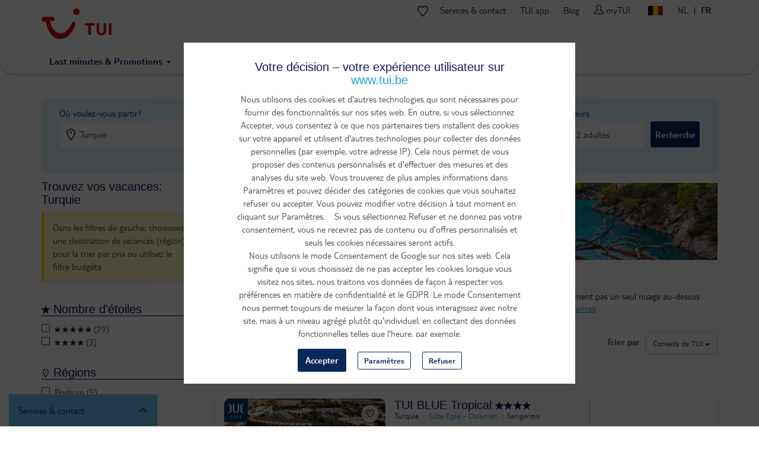

--- FILE ---
content_type: text/html; charset=utf-8
request_url: https://www.tui.be/fr/hotels/turquie-tur?criteria=487
body_size: 58657
content:
<!DOCTYPE HTML>
<html lang="fr">
  <head>
    <meta http-equiv="X-UA-Compatible" content="IE=edge"/>
    <meta charset="UTF-8"/>
    <link rel="profile" href="http://www.w3.org/1999/xhtml/vocab" />
    <meta name="viewport"
          content="width=device-width, initial-scale=1.0, maximum-scale=1.0, user-scalable=no"/>
    <meta http-equiv="Content-Type" content="text/html; charset=utf-8" />

      <script type="text/javascript" src="https://www.tui.be/resources/d47836c2cd374506233095ffeea26a9db3200111bb061"  ></script><script>
        window.dataLayer = window.dataLayer || [];
        function gtag(){window.dataLayer.push(arguments);}
        window.dataLayer.push(
          { 'initialize': 'datalayer' }
        );
        window.uetq = window.uetq || []; window.uetq.push('consent', 'default', { 'ad_storage': 'denied' });
        gtag('consent', 'default', {'analytics_storage': 'denied'});
        gtag('consent', 'default', {'ad_storage': 'denied'});
        gtag('consent', 'default', {'ad_user_data': 'denied'});
        gtag('consent', 'default', {'ad_personalization': 'denied'});
      </script>
      <script>(function(w,d,s,l,i){w[l]=w[l]||[];w[l].push(
      {'gtm.start': new Date().getTime(),event:'gtm.js'}
      );var f=d.getElementsByTagName(s)[0],
      j=d.createElement(s),dl=l!='dataLayer'?'&l='+l:'';j.async=true;j.src=
      'https://www.googletagmanager.com/gtm.js?id='+i+dl;f.parentNode.insertBefore(j,f);
      })(window,document,'script','dataLayer','GTM-P2CSWB');
      </script><noscript><iframe src='https://www.googletagmanager.com/ns.html?id=GTM-P2CSWB' height='0' width='0' style='display:none;visibility:hidden'></iframe></noscript>
<script>
    window.cookieComplianceSettings = {"popup_enabled":1,"method":"categories","info_template":"new","cookie_categories":"analytics\r\nmarketing","enable_save_preferences_button":1,"save_preferences_button_label":"Save preferences","accept_all_categories_button_label":"Accept all cookies","fix_first_cookie_category":0,"select_all_categories_by_default":1,"disabled_javascripts":"","whitelisted_cookies":"marketing:5524rsa\r\nmarketing:5524rsaSession\r\nmarketing:rsa\r\nmarketing:_fbp\r\nmarketing:_gcl_au\r\nmarketing:IDE\r\nmarketing:ANID\r\nmarketing:CONSENT\r\nmarketing:NID\r\nmarketing:1P_JAR\r\nmarketing:_pinterest_ct_rt\r\nmarketing:_pinterest_sess\r\nmarketing:MUID\r\nmarketing:MUIDB\r\nmarketing:uid\r\nmarketing:5882rsa\r\nmarketing:peclosed\r\nanalytics:_ga\r\nanalytics:_gid\r\nanalytics:ABTasty\r\nanalytics:ABTastySession\r\nanalytics:ABTastyData\r\nanalytics:APP2WT\r\nanalytics:intercom-session-y9zltgjv\r\nanalytics:Pastease.passive.activated.j0PD3Fskd6X4is1\r\nanalytics:Pastease.passive.chance.j0PD3Fskd6X4is1\r\nanalytics:Pastease.exit.activated.hD7tjq3VVHGj27E\r\nanalytics:Pastease.exit.chance.hD7tjq3VVHGj27E\r\nanalytics:__uu\r\nanalytics:_hjid\r\nanalytics:mbox\r\nanalytics:mboxEdgeCluster\r\nrecent_searches\r\nDrupal.customer.webchat\r\nDrupal.flightholiday.webchat\r\nDrupal.priority.webchat\r\nDrupal.session.webchat\r\nDrupal.chat.webchat\r\nDrupal.chat.minimize\r\n_ga\r\n_gid\r\nABTasty\r\nABTastySession\r\nABTastyData\r\nAPP2WT\r\nQSI_ActionSetHistory\r\nQSI_History\r\nQSI_HistorySession\r\nQSI_SI_abGfb5kE5AiYY2F_intercept\r\nQSI_SI_5pO2SMyPYlAON6J_intercept\r\nQualtrics_Intecept\r\nQSI_SI_1AY3Oyt1afLulmJ_intercept\r\nQSI_SI_b9E2ySYGpjc5voN_intercept\r\nmarketing:cck\r\nmarketing:ack\r\nmarketing:CCK\r\nmarketing:ACK\r\neid_set\r\noverview-expanded\r\ncheck_t_id\r\ntui_test\r\ntrace_id\r\nCONSENTMGR\r\nhidePopupMyTuiLoginCA\r\nmarketing:ga_id\r\nmarketing:appsflyer_id\r\nAWSALB\r\nAWSALBCORS\r\n_ga_9R8NXWMG3K\r\nanalytics:utag_main\r\nanalytics:AMCV_*\r\nanalytics:AMCVS_*\r\nanalytics:s_vi_*\r\nanalytics:s_ecid\r\nanalytics:s_cc\r\nanalytics:s_sq\r\nanalytics:s_vi\r\nanalytics:s_fid\r\nanalytics:s_inv\r\nanalytics:s_nr30\r\nanalytics:s_tslv\r\nanalytics:utagdb\r\nmarketing:_ttp\r\nmarketing:_pangle\r\nuniqueEventId\r\nmytui.session\r\nmytui.uid\r\n_vis_opt_exp_13240_completion","consent_storage_method":"do_not_store","popup_clicking_confirmation":false,"popup_info":{"value":"<h4>\r\n\tVotre d\u00e9cision \u2013 votre exp\u00e9rience utilisateur sur www.tui.be<\/h4>\r\n<p>Nous utilisons des cookies et d'autres technologies qui sont n\u00e9cessaires pour fournir des fonctionnalit\u00e9s sur nos sites web. En outre, si vous s\u00e9lectionnez Accepter, vous consentez \u00e0 ce que nos partenaires tiers installent des cookies sur votre appareil et utilisent d'autres technologies pour collecter des donn\u00e9es personnelles (par exemple, votre adresse IP). Cela nous permet de vous proposer des contenus personnalis\u00e9s et d'effectuer des mesures et des analyses du site web. Vous trouverez de plus amples informations dans Param\u00e8tres et pouvez d\u00e9cider des cat\u00e9gories de cookies que vous souhaitez refuser ou accepter. Vous pouvez modifier votre d\u00e9cision \u00e0 tout moment en cliquant sur Param\u00e8tres.&nbsp;&nbsp;&nbsp; Si vous s\u00e9lectionnez Refuser et ne donnez pas votre consentement, vous ne recevrez pas de contenu ou d'offres personnalis\u00e9s et seuls les cookies n\u00e9cessaires seront actifs.<br \/>\r\n\tNous utilisons le mode Consentement de Google sur nos sites web. Cela signifie que si vous choisissez de ne pas accepter les cookies lorsque vous visitez nos sites, nous traitons vos donn\u00e9es de fa\u00e7on \u00e0 respecter vos pr\u00e9f\u00e9rences en mati\u00e8re de confidentialit\u00e9 et le GDPR. Le mode Consentement nous permet toujours de mesurer la fa\u00e7on dont vous interagissez avec notre site, mais \u00e0 un niveau agr\u00e9g\u00e9 plut\u00f4t qu'individuel; en collectant des donn\u00e9es fonctionnelles telles que l'heure, par exemple.<\/p>\r\n<p>Pour plus d'informations, veuillez consulter notre avis sur les cookies et notre politique de confidentialit\u00e9.<\/p>\r\n","format":"full_html"},"use_mobile_message":0,"mobile_popup_info":{"value":"<h2>We use cookies on this site to enhance your user experience<\/h2><p>By tapping the Accept button, you agree to us doing so.<\/p>","format":"plain_text"},"mobile_breakpoint":"768","popup_agree_button_message":"OK, I agree","show_disagree_button":true,"popup_disagree_button_message":"Meer info over cookies","disagree_button_label":"Weigeren","withdraw_enabled":0,"withdraw_button_on_info_popup":0,"withdraw_message":{"value":"<h2>We use cookies on this site to enhance your user experience<\/h2><p>You have given your consent for us to set cookies.<\/p>","format":"plain_text"},"withdraw_tab_button_label":"Privacy settings","withdraw_action_button_label":"Withdraw consent","popup_agreed_enabled":0,"popup_hide_agreed":0,"popup_agreed":{"value":"<h2>Thank you for accepting cookies<\/h2><p>You can now hide this message or find out more about cookies.<\/p>","format":"plain_text"},"popup_find_more_button_message":"More info","popup_hide_button_message":"Hide","popup_link":"node\/346","popup_link_new_window":1,"popup_position":true,"use_bare_css":1,"popup_text_hex":"","popup_bg_hex":"","popup_height":"","popup_width":"","fixed_top_position":1,"popup_delay":"1000","disagree_do_not_show_popup":0,"reload_page":0,"popup_scrolling_confirmation":false,"cookie_name":"","domains_option":"1","domains_list":"","exclude_paths":"","exclude_admin_pages":0,"exclude_uid_1":0,"script_scope":"footer","better_support_for_screen_readers":0,"cookie_session":0,"privacy_policy_url":"https:\/\/www.tui.be\/fr\/privacy-vie-privee","cookie_policy_url":"https:\/\/www.tui.be\/fr\/declaration-sur-les-cookies"};
  </script>  <script type="module" async>
    const channelId = '1e3b30fb-e5e2-4615-88f6-c013fce2fa8d';
    const response = await fetch(`https://api.freeday.ai/webchat/v1/widget/${channelId}`);
    const freedayConfiguration = await response.json();
    const freedayWidget = await import(/* @vite-ignore */ `${freedayConfiguration.cdnUrl}`);
    freedayWidget.bootstrap(freedayConfiguration);
  </script>
<script>window.dataLayer = window.dataLayer || []; window.dataLayer.push({"drupalLanguage":"fr","drupalCountry":"BE","0":{"event":"paid search banners","eventCategory":"paid search banners","eventAction":"banner shown","eventLabel":"Marokko v2 FR"},"userUid":0,"1":{"event":"error","eventCategory":"API error countryinfo","eventAction":"1768988351-0929c687","eventLabel":"Countrycode is required"},"2":{"event":"error","eventCategory":"API error countryinfo","eventAction":"1768988351-0929c687","eventLabel":"Countrycode is required"},"3":{"event":"error","eventCategory":"API error countryinfo","eventAction":"1768988351-0929c687","eventLabel":"Countrycode is required"}});</script>
<link rel="preload" as="script" href="https://www.tui.be/resources/d47836c2cd374506233095ffeea26a9db3200111bb061"/><link rel="preload" href="https://www.tui.be/sites/all/themes/tui/fonts/TUITypeLt_LATN_W_Rg.woff2" as="font" type="font/woff2" crossorigin="" />
<link rel="preload" href="https://www.tui.be/sites/all/themes/tui/fonts/TUITypeLt_LATN_W_Bd.woff2" as="font" type="font/woff2" crossorigin="" />
<link rel="preload" href="https://www.tui.be/sites/all/themes/tui/fonts/tui-icon.woff2" as="font" type="font/woff2" crossorigin="" />
<meta name="description" content="Chez TUI, vous trouverez les meilleurs hôtels à Turquie aux prix les plus bas! Consultez ici notre offre et faites votre choix parmi les ." />
<link rel="canonical" href="https://www.tui.be/fr/hotels/turquie-tur" />
    <link rel="apple-touch-icon" sizes="152x152" href="/apple-touch-icon.png">
    <link rel="icon" type="image/png" sizes="32x32" href="/favicon-32x32.png">
    <link rel="icon" type="image/png" sizes="16x16" href="/favicon-16x16.png">
    <link rel="manifest" href="/site.webmanifest">
    <link rel="mask-icon" href="/safari-pinned-tab.svg" color="#d40e14">
    <meta name="msapplication-TileColor" content="#70cbf4">
    <meta name="theme-color" content="#ffffff">
    <title>
      Hôtels Turquie - Réservez ici votre hôtel Turquie | TUI    </title>
    <link type="text/css" rel="stylesheet" href="https://www.tui.be/sites/jetair/files/css/css_lQaZfjVpwP_oGNqdtWCSpJT1EMqXdMiU84ekLLxQnc4.css" media="all" />
<link type="text/css" rel="stylesheet" href="https://www.tui.be/sites/jetair/files/css/css_2GoOFmWCsnRX8E5GAE1TboueQhI3tjeavPquW_DnFZY.css" media="all" />
<link type="text/css" rel="stylesheet" href="https://www.tui.be/sites/jetair/files/css/css_2UQeFhEuABB84VOFMZUMjWSliUDwMKFKH-OpXwW03uI.css" media="all" />
<link type="text/css" rel="stylesheet" href="https://www.tui.be/sites/jetair/files/css/css_53pkAbAORRLZou77n_suFJ737bXBVjT72E4IKXL0G4Q.css" media="all" />
<style>#sliding-popup.sliding-popup-top{position:fixed;}
</style>
<link type="text/css" rel="stylesheet" href="https://www.tui.be/sites/jetair/files/css/css_-FENAzMYnNRdBETYMt0a-i4l0E2GFlTPDwWW5FqkKH8.css" media="all" />
<link type="text/css" rel="stylesheet" href="https://www.tui.be/sites/jetair/files/css/css_C28NIzkdFFG9KwkbJqOu7dCKMA91JBT1PiLMoSUIpSM.css" media="all" />

<!--[if !IE]><!-->
<style media="screen">
	@media
	only screen and (max-width: 1024px),
	(min-device-width: 1024px) and (max-device-width: 1024px)  {
	.tbl_rooms .showheader td:nth-of-type(1):before { content: "Description";  }
	.tbl_rooms .showheader td:nth-of-type(2):before { content: "Prix"; }
	.tbl_rooms .showheader td:nth-of-type(3):before { content: " "; }
	}
</style>
<!--<![endif]-->
              </head>

  <body class="html not-front not-logged-in no-sidebars page-hotels page-hotels-turquie-tur page-regular-search i18n-fr hotellijsten"   itemscope itemtype="http://schema.org/WebPage">
      <script>
    var utag_data = {}
  </script>
  <script>
    (function(a,b,c,d){
    a='https://tags.tiqcdn.com/utag/tui/tui-be-legacy/prod/utag.js';
    b=document;c='script';d=b.createElement(c);d.src=a;d.type='text/java'+c;d.async=true;
    a=b.getElementsByTagName(c)[0];a.parentNode.insertBefore(d,a);
    })();
  </script>
    <div id="skip-link">
      <a href="#main-content" class="element-invisible element-focusable" data-nosnippet>
        Aller au contenu principal      </a>
    </div>
    <div id="qualtrics-mobile-survey" class="qualtrics"></div>
        <div id="country-selector-wrapper"></div>

<header class="layout-header">
  <div class="mobile-bar" id="header-mobile-bar">
    <button class="mobile-bar__open-menu" data-tui-selector="open-mobile-menu">
      <img src="https://mwa.tui.com/shared/mwa/assets/v2/icons/tui-light/menu.svg" alt="Menu" width="24" height="24">
    </button>
    <a class="mobile-bar__logo" href="/fr">
      <img src="/sites/jetair/themes/jetair/logo.svg" alt="TUI holidays" width="80" height="33">
    </a>
        <div class="mobile-bar__my-zone-link">
      <a class="my-zone-link" href="https://www.tui.be/fr/mytui/">
  <img
    src="https://mwa.tui.com/shared/mwa/assets/v2/icons/tui-light/user.svg"
    alt="myTUI"
    width="24"
    height="24"
  >
  <span>myTUI</span>
</a>
    </div>
  </div>
  <div class="layout-header__wrapper">
    <a href="/fr" class="layout-header__logo-desktop">
      <img src="/sites/jetair/themes/jetair/tui.svg" alt="TUI holidays" width="118" height="74">
    </a>
        <nav class="layout-header__main-menu" role="navigation" aria-label="Main navigation">
      <ul class='accordion-menu'><li  class="accordion-menu__item"><button class="accordion-menu__button" aria-expanded="false" aria-controls='menu-b1760b5d-submenu' id='menu-b1760b5d'>Vacances<span class='accordion-menu__icon' aria-hidden='true'>▾</span></button><ul class="accordion-menu__submenu" aria-hidden="true" id='menu-b1760b5d-submenu' aria-labelledby='menu-b1760b5d'><li  class="accordion-menu__item"><button class="accordion-menu__button" aria-expanded="false" aria-controls='menu-24abc0fe-submenu' id='menu-24abc0fe'>Vacances en avion<span class='accordion-menu__icon' aria-hidden='true'>▸</span></button><ul class="accordion-menu__submenu" aria-hidden="true" id='menu-24abc0fe-submenu' aria-labelledby='menu-24abc0fe'><li  class="accordion-menu__item"><a href='/fr/vacances-en-avion' class='accordion-menu__link'>Découvrez les vacances en avion</a></li><li  class="accordion-menu__item"><a href='/fr/vacances-all-inclusive' class='accordion-menu__link'>Vacances all inclusive</a></li><li  class="accordion-menu__item"><a href='/fr/vacances-ete' class='accordion-menu__link'>Vacances d'été</a></li><li  class="accordion-menu__item"><a href='/fr/vacances-au-soleil' class='accordion-menu__link'>Vacances au soleil</a></li><li  class="accordion-menu__item"><a href='/fr/adults-only' class='accordion-menu__link'>Adults Only</a></li><li  class="accordion-menu__item"><a href='/fr/vacances-en-famille' class='accordion-menu__link'>Vacances en famille</a></li></ul></li><li  class="accordion-menu__item"><button class="accordion-menu__button" aria-expanded="false" aria-controls='menu-6198db68-submenu' id='menu-6198db68'>Vacances en voiture<span class='accordion-menu__icon' aria-hidden='true'>▸</span></button><ul class="accordion-menu__submenu" aria-hidden="true" id='menu-6198db68-submenu' aria-labelledby='menu-6198db68'><li  class="accordion-menu__item"><a href='/fr/vacances-en-voiture' class='accordion-menu__link'>Découvrez les vacances en voiture</a></li><li  class="accordion-menu__item"><a href='/fr/promotions-pres' class='accordion-menu__link'>Week-end d'escapade</a></li><li  class="accordion-menu__item"><a href='/fr/disneylandr-paris' class='accordion-menu__link'>Disneyland® Paris</a></li><li  class="accordion-menu__item"><a href='/fr/plopsaland' class='accordion-menu__link'>Plopsaland Resort</a></li><li  class="accordion-menu__item"><a href='/fr/parc-d-attractions' class='accordion-menu__link'>Parcs d'attractions</a></li></ul></li><li  class="accordion-menu__item"><a href='/fr/citytrips' class='accordion-menu__link'>Citytrips</a></li><li  class="accordion-menu__item"><a href='/fr/vacances-au-ski' class='accordion-menu__link'>Vacances au ski</a></li><li  class="accordion-menu__item"><a href='/fr/vacances-sportives' class='accordion-menu__link'>Vacances sportives</a></li><li  class="accordion-menu__item"><a href='/fr/croisieres' class='accordion-menu__link'>Croisières</a></li><li  class="accordion-menu__item"><button class="accordion-menu__button" aria-expanded="false" aria-controls='menu-45667f27-submenu' id='menu-45667f27'>Concepts de vacances & hôtels<span class='accordion-menu__icon' aria-hidden='true'>▸</span></button><ul class="accordion-menu__submenu" aria-hidden="true" id='menu-45667f27-submenu' aria-labelledby='menu-45667f27'><li  class="accordion-menu__item"><a href='/fr/tui-magic-life' class='accordion-menu__link'>Magic Life</a></li><li  class="accordion-menu__item"><a href='/fr/riu-hotels' class='accordion-menu__link'>RIU</a></li><li  class="accordion-menu__item"><a href='/fr/robinson' class='accordion-menu__link'>Robinson</a></li><li  class="accordion-menu__item"><a href='/fr/tui-blue' class='accordion-menu__link'>TUI Blue</a></li></ul></li><li  class="accordion-menu__item"><a href='https://www.tuitours.com/be-fr' class='accordion-menu__link'>Circuits (TUI Tours) <img src="https://mwa.tui.com/shared/mwa/assets/v2/icons/tui-light/link-external.svg" width="12" height="12" alt="" /></a></li><li  class="accordion-menu__item"><a href='https://www.vip-selection.be/fr' class='accordion-menu__link'>Vacances de luxe (VIP Selection) <img src="https://mwa.tui.com/shared/mwa/assets/v2/icons/tui-light/link-external.svg" width="12" height="12" alt="" /></a></li><li  class="accordion-menu__item"><a href='/fr/inspiration-id%C3%A9es' class='accordion-menu__link'>Inspiration</a></li></ul></li><li  class="accordion-menu__item"><button class="accordion-menu__button" aria-expanded="false" aria-controls='menu-df81cdac-submenu' id='menu-df81cdac'>Offres & last minutes<span class='accordion-menu__icon' aria-hidden='true'>▾</span></button><ul class="accordion-menu__submenu" aria-hidden="true" id='menu-df81cdac-submenu' aria-labelledby='menu-df81cdac'><li  class="accordion-menu__item"><a href='/fr/last-minutes' class='accordion-menu__link'>Last minute vacances en avion</a></li><li  class="accordion-menu__item"><a href='/fr/promotions-vacances-en-voiture' class='accordion-menu__link'>Promos vacances en voiture</a></li><li  class="accordion-menu__item"><a href='/fr/promotions-ski' class='accordion-menu__link'>Promos vacances au ski</a></li><li  class="accordion-menu__item"><a href='/fr/promotions-citytrips' class='accordion-menu__link'>Promos Citytrips</a></li><li  class="accordion-menu__item"><a href='/fr/promotions-pres' class='accordion-menu__link'>Promos escapades</a></li><li  class="accordion-menu__item"><a href='/fr/tuideals' class='accordion-menu__link'>TUI deals</a></li><li  class="accordion-menu__item"><a href='/fr/chercher?criteria=827' class='accordion-menu__link'>Petit budget</a></li><li  class="accordion-menu__item"><a href='/fr/live-happy-sale' class='accordion-menu__link'>Live Happy Sale</a></li><li  class="accordion-menu__item"><a href='/fr/codes-reduction' class='accordion-menu__link'>Codes de réduction</a></li><li  class="accordion-menu__item"><a href='/fr/avantages-vacances-ete' class='accordion-menu__link'>Réduction réservation rapide</a></li></ul></li><li  class="accordion-menu__item"><button class="accordion-menu__button" aria-expanded="false" aria-controls='menu-3502983b-submenu' id='menu-3502983b'>Destinations de vacances<span class='accordion-menu__icon' aria-hidden='true'>▾</span></button><ul class="accordion-menu__submenu" aria-hidden="true" id='menu-3502983b-submenu' aria-labelledby='menu-3502983b'><li  class="accordion-menu__item"><a href='/fr/toutes-les-destinations' class='accordion-menu__link'>Aperçu</a></li><li  class="accordion-menu__item--destinations accordion-menu__item"><button class="accordion-menu__button" aria-expanded="false" aria-controls='menu-ddcf9eb2-submenu' id='menu-ddcf9eb2'>Destinations de vacances<span class='accordion-menu__icon' aria-hidden='true'>▸</span></button><ul class="accordion-menu__submenu" aria-hidden="true" id='menu-ddcf9eb2-submenu' aria-labelledby='menu-ddcf9eb2'><li  class="accordion-menu__item--desktop-only accordion-menu__item"><a href='/fr/vacance/albanie' class='accordion-menu__link'>Albanie</a></li><li  class="accordion-menu__item"><a href='/fr/vacance/allemagne-dui' class='accordion-menu__link'>Allemagne</a></li><li  class="accordion-menu__item--desktop-only accordion-menu__item"><a href='/fr/vacance/andorre' class='accordion-menu__link'>Andorre</a></li><li  class="accordion-menu__item--desktop-only accordion-menu__item"><a href='/fr/vacance/aruba' class='accordion-menu__link'>Aruba</a></li><li  class="accordion-menu__item"><a href='/fr/vacance/autriche-oos' class='accordion-menu__link'>Autriche</a></li><li  class="accordion-menu__item"><a href='/fr/vacance/belgique-bel' class='accordion-menu__link'>Belgique</a></li><li  class="accordion-menu__item--desktop-only accordion-menu__item"><a href='/fr/vacance/bonaire' class='accordion-menu__link'>Bonaire</a></li><li  class="accordion-menu__item"><a href='/fr/vacance/bulgarie-bul' class='accordion-menu__link'>Bulgarie</a></li><li  class="accordion-menu__item"><a href='/fr/vacance/cap-vert-rcv' class='accordion-menu__link'>Cap-Vert</a></li><li  class="accordion-menu__item"><a href='/fr/vacance/chypre-cyp' class='accordion-menu__link'>Chypre</a></li><li  class="accordion-menu__item"><a href='/fr/vacance/croatie-kro' class='accordion-menu__link'>Croatie</a></li><li  class="accordion-menu__item--desktop-only accordion-menu__item"><a href='/fr/vacance/cuba-cub' class='accordion-menu__link'>Cuba</a></li><li  class="accordion-menu__item--desktop-only accordion-menu__item"><a href='/fr/vacance/curacao' class='accordion-menu__link'>Curaçao</a></li><li  class="accordion-menu__item--desktop-only accordion-menu__item"><a href='/fr/vacance/danemark-dnk' class='accordion-menu__link'>Danemark</a></li><li  class="accordion-menu__item"><a href='/fr/vacance/egypte-egy' class='accordion-menu__link'>Egypte</a></li><li  class="accordion-menu__item--desktop-only accordion-menu__item"><a href='/fr/vacance/emirats-arabes-unis-vae' class='accordion-menu__link'>Émirats arabes unis</a></li><li  class="accordion-menu__item"><a href='/fr/vacance/espagne-spa' class='accordion-menu__link'>Espagne</a></li><li  class="accordion-menu__item--desktop-only accordion-menu__item"><a href='/fr/vacance/etats-unis-usa' class='accordion-menu__link'>États-Unis</a></li><li  class="accordion-menu__item--desktop-only accordion-menu__item"><a href='/fr/vacance/finlande' class='accordion-menu__link'>Finlande</a></li><li  class="accordion-menu__item"><a href='/fr/vacance/france-fra' class='accordion-menu__link'>France</a></li><li  class="accordion-menu__item--desktop-only accordion-menu__item"><a href='/fr/vacance/gambie-gma' class='accordion-menu__link'>Gambie</a></li><li  class="accordion-menu__item"><a href='/fr/vacance/grece-grc' class='accordion-menu__link'>Grèce</a></li><li  class="accordion-menu__item--desktop-only accordion-menu__item"><a href='/fr/vacance/hongrie-hon' class='accordion-menu__link'>Hongrie</a></li><li  class="accordion-menu__item--desktop-only accordion-menu__item"><a href='/fr/vacance/indonesie-ino' class='accordion-menu__link'>Indonésie</a></li><li  class="accordion-menu__item--desktop-only accordion-menu__item"><a href='/fr/vacance/irlande-irl' class='accordion-menu__link'>Irlande</a></li><li  class="accordion-menu__item"><a href='/fr/vacance/italie-ita' class='accordion-menu__link'>Italie</a></li><li  class="accordion-menu__item--desktop-only accordion-menu__item"><a href='/fr/vacance/jamaique-jam' class='accordion-menu__link'>Jamaïque</a></li><li  class="accordion-menu__item--desktop-only accordion-menu__item"><a href='/fr/vacance/kenya' class='accordion-menu__link'>Kenya</a></li><li  class="accordion-menu__item--desktop-only accordion-menu__item"><a href='/fr/vacance/liechtenstein-lie' class='accordion-menu__link'>Liechtenstein</a></li><li  class="accordion-menu__item--desktop-only accordion-menu__item"><a href='/fr/vacance/luxembourg-lux' class='accordion-menu__link'>Luxembourg</a></li><li  class="accordion-menu__item--desktop-only accordion-menu__item"><a href='/fr/vacance/maldives-mld' class='accordion-menu__link'>Maldives</a></li><li  class="accordion-menu__item--desktop-only accordion-menu__item"><a href='/fr/vacance/malte-mal' class='accordion-menu__link'>Malte</a></li><li  class="accordion-menu__item"><a href='/fr/vacance/maroc-mar' class='accordion-menu__link'>Maroc</a></li><li  class="accordion-menu__item--desktop-only accordion-menu__item"><a href='/fr/vacance/maurice-mau' class='accordion-menu__link'>Maurice</a></li><li  class="accordion-menu__item--desktop-only accordion-menu__item"><a href='/fr/vacance/mexique-mex' class='accordion-menu__link'>Mexique</a></li><li  class="accordion-menu__item"><a href='/fr/vacance/montenegro' class='accordion-menu__link'>Monténégro</a></li><li  class="accordion-menu__item"><a href='/fr/vacance/pays-bas-ned' class='accordion-menu__link'>Pays-Bas</a></li><li  class="accordion-menu__item--desktop-only accordion-menu__item"><a href='/fr/vacance/pologne-pol' class='accordion-menu__link'>Pologne</a></li><li  class="accordion-menu__item"><a href='/fr/vacance/portugal-por' class='accordion-menu__link'>Portugal</a></li><li  class="accordion-menu__item--desktop-only accordion-menu__item"><a href='/fr/vacance/republique-dominicaine-dom' class='accordion-menu__link'>République dominicaine</a></li><li  class="accordion-menu__item--desktop-only accordion-menu__item"><a href='/fr/vacance/republique-tcheque-tje' class='accordion-menu__link'>République tchèque</a></li><li  class="accordion-menu__item--desktop-only accordion-menu__item"><a href='/fr/vacance/royaume-uni-gbr' class='accordion-menu__link'>Royaume-Uni</a></li><li  class="accordion-menu__item--desktop-only accordion-menu__item"><a href='/fr/vacance/senegal' class='accordion-menu__link'>Sénégal</a></li><li  class="accordion-menu__item--desktop-only accordion-menu__item"><a href='/fr/vacance/sint-maarten-sxm' class='accordion-menu__link'>Sint-Maarten</a></li><li  class="accordion-menu__item--desktop-only accordion-menu__item"><a href='/fr/vacance/slovenie-slo' class='accordion-menu__link'>Slovénie</a></li><li  class="accordion-menu__item--desktop-only accordion-menu__item"><a href='/fr/vacance/sri-lanka-lka' class='accordion-menu__link'>Sri Lanka</a></li><li  class="accordion-menu__item--desktop-only accordion-menu__item"><a href='/fr/vacance/suede-swe' class='accordion-menu__link'>Suède</a></li><li  class="accordion-menu__item--desktop-only accordion-menu__item"><a href='/fr/vacance/suisse-zwi' class='accordion-menu__link'>Suisse</a></li><li  class="accordion-menu__item--desktop-only accordion-menu__item"><a href='/fr/vacance/tanzanie-tan' class='accordion-menu__link'>Tanzanie</a></li><li  class="accordion-menu__item--desktop-only accordion-menu__item"><a href='/fr/vacance/thailande-tha' class='accordion-menu__link'>Thaïlande</a></li><li  class="accordion-menu__item"><a href='/fr/vacance/tunisie' class='accordion-menu__link'>Tunisie</a></li><li  class="accordion-menu__item"><a href='/fr/vacance/turquie-tur' class='accordion-menu__link'>Turquie</a></li></ul></li><li  class="accordion-menu__item--destinations accordion-menu__item"><button class="accordion-menu__button" aria-expanded="false" aria-controls='menu-9af03041-submenu' id='menu-9af03041'>Destinations de citytrip<span class='accordion-menu__icon' aria-hidden='true'>▸</span></button><ul class="accordion-menu__submenu" aria-hidden="true" id='menu-9af03041-submenu' aria-labelledby='menu-9af03041'><li  class="accordion-menu__item"><a href='/fr/citytrip/allemagne/berlin-dbm' class='accordion-menu__link'>Berlin</a></li><li  class="accordion-menu__item--desktop-only accordion-menu__item"><a href='/fr/citytrip/allemagne/cologne-dko' class='accordion-menu__link'>Cologne</a></li><li  class="accordion-menu__item"><a href='/fr/citytrip/autriche/vienne-owe' class='accordion-menu__link'>Vienne</a></li><li  class="accordion-menu__item--desktop-only accordion-menu__item"><a href='/fr/citytrip/danemark/copenhague-d01' class='accordion-menu__link'>Copenhague</a></li><li  class="accordion-menu__item--desktop-only accordion-menu__item"><a href='/fr/citytrip/dusseldorf' class='accordion-menu__link'>Düsseldorf</a></li><li  class="accordion-menu__item"><a href='/fr/citytrip/espagne/alicante-sa4' class='accordion-menu__link'>Alicante</a></li><li  class="accordion-menu__item"><a href='/fr/citytrip/espagne/barcelone-sbc' class='accordion-menu__link'>Barcelone</a></li><li  class="accordion-menu__item--desktop-only accordion-menu__item"><a href='/fr/citytrip/espagne/bilbao-sbi' class='accordion-menu__link'>Bilbao</a></li><li  class="accordion-menu__item--desktop-only accordion-menu__item"><a href='/fr/citytrip/espagne/madrid-sma' class='accordion-menu__link'>Madrid</a></li><li  class="accordion-menu__item"><a href='/fr/citytrip/espagne/malaga-smg' class='accordion-menu__link'>Malaga</a></li><li  class="accordion-menu__item"><a href='/fr/citytrip/espagne/seville-sev' class='accordion-menu__link'>Séville</a></li><li  class="accordion-menu__item"><a href='/fr/citytrip/espagne/valence-svl' class='accordion-menu__link'>Valence</a></li><li  class="accordion-menu__item"><a href='/fr/citytrip/etats-unis/new-york-uny' class='accordion-menu__link'>New York</a></li><li  class="accordion-menu__item--desktop-only accordion-menu__item"><a href='/fr/citytrip/france/nice-fni' class='accordion-menu__link'>Nice</a></li><li  class="accordion-menu__item"><a href='/fr/citytrip/france/paris-fpa' class='accordion-menu__link'>Paris</a></li><li  class="accordion-menu__item--desktop-only accordion-menu__item"><a href='/fr/citytrip/france/strasbourg' class='accordion-menu__link'>Strasbourg</a></li><li  class="accordion-menu__item"><a href='/fr/citytrip/grece/athenes-gat' class='accordion-menu__link'>Athènes</a></li><li  class="accordion-menu__item"><a href='/fr/citytrip/hongrie/budapest-hbu' class='accordion-menu__link'>Budapest</a></li><li  class="accordion-menu__item--desktop-only accordion-menu__item"><a href='/fr/citytrip/irlande/dublin-edu' class='accordion-menu__link'>Dublin</a></li><li  class="accordion-menu__item"><a href='/fr/citytrip/italie/florence-ifi' class='accordion-menu__link'>Florence</a></li><li  class="accordion-menu__item"><a href='/fr/citytrip/italie/milan-imi' class='accordion-menu__link'>Milan</a></li><li  class="accordion-menu__item"><a href='/fr/citytrip/italie/rome-iro' class='accordion-menu__link'>Rome</a></li><li  class="accordion-menu__item--desktop-only accordion-menu__item"><a href='/fr/citytrip/italie/turin-it1' class='accordion-menu__link'>Turin</a></li><li  class="accordion-menu__item"><a href='/fr/citytrip/italie/venise-ivc' class='accordion-menu__link'>Venise</a></li><li  class="accordion-menu__item--desktop-only accordion-menu__item"><a href='/fr/citytrip/pays-bas/amsterdam-nam' class='accordion-menu__link'>Amsterdam</a></li><li  class="accordion-menu__item--desktop-only accordion-menu__item"><a href='/fr/citytrip/pays-bas/rotterdam' class='accordion-menu__link'>Rotterdam</a></li><li  class="accordion-menu__item--desktop-only accordion-menu__item"><a href='/fr/citytrip/pologne/cracovie-pk1' class='accordion-menu__link'>Cracovie</a></li><li  class="accordion-menu__item"><a href='/fr/citytrip/portugal/lisbonne-pls' class='accordion-menu__link'>Lisbonne</a></li><li  class="accordion-menu__item"><a href='/fr/citytrip/portugal/porto-ppo' class='accordion-menu__link'>Porto</a></li><li  class="accordion-menu__item"><a href='/fr/citytrip/republique-tcheque/prague-tpr' class='accordion-menu__link'>Prague</a></li><li  class="accordion-menu__item"><a href='/fr/citytrip/royaume-uni/londres-lon' class='accordion-menu__link'>Londres</a></li><li  class="accordion-menu__item--desktop-only accordion-menu__item"><a href='/fr/citytrip/suede/stockholm-sto' class='accordion-menu__link'>Stockholm</a></li><li  class="accordion-menu__item--desktop-only accordion-menu__item"><a href='/fr/citytrip/thessaloniki' class='accordion-menu__link'>Thessaloniki</a></li><li  class="accordion-menu__item"><a href='/fr/citytrip/turquie/istanbul-tis' class='accordion-menu__link'>Istanbul</a></li></ul></li></ul></li><li  class="accordion-menu__item"><a href='https://www.tuifly.be/fr' class='accordion-menu__link'>TUI fly billets d'avion <img src="https://mwa.tui.com/shared/mwa/assets/v2/icons/tui-light/link-external.svg" width="12" height="12" alt="" /></a></li><li  class="accordion-menu__item"><button class="accordion-menu__button" aria-expanded="false" aria-controls='menu-022a6b63-submenu' id='menu-022a6b63'>TUI Extras<span class='accordion-menu__icon' aria-hidden='true'>▾</span></button><ul class="accordion-menu__submenu" aria-hidden="true" id='menu-022a6b63-submenu' aria-labelledby='menu-022a6b63'><li  class="accordion-menu__item"><a href='/fr/supplements' class='accordion-menu__link'>Tous les extras</a></li><li  class="accordion-menu__item"><a href='/fr/reservation-dun-siege-et-check-en-ligne' class='accordion-menu__link'>Check-in en ligne</a></li><li  class="accordion-menu__item"><a href='/fr/niveau-de-confort-et-service' class='accordion-menu__link'>Niveau de confort et de service</a></li><li  class="accordion-menu__item"><a href='/fr/bagage' class='accordion-menu__link'>Bagage supplémentaire</a></li><li  class="accordion-menu__item"><a href='/fr/excursions' class='accordion-menu__link'>Excursions & Activités</a></li><li  class="accordion-menu__item"><a href='/fr/niveau-de-confort-et-service' class='accordion-menu__link'>Fly Deluxe</a></li><li  class="accordion-menu__item"><a href='/fr/vacances-en-avion-voiture-de-location' class='accordion-menu__link'>Location de voitures</a></li><li  class="accordion-menu__item"><a href='/fr/bien-prepare-pour-le-voyage' class='accordion-menu__link'>Bien préparé pour le voyage</a></li><li  class="accordion-menu__item"><a href='/fr/transportaeroport-en-voiture' class='accordion-menu__link'>Transport vers l'aéroport avantageux</a></li><li  class="accordion-menu__item"><a href='https://www.tuifly.be/fr/divertissement' class='accordion-menu__link'>Divertissement à bord <img src="https://mwa.tui.com/shared/mwa/assets/v2/icons/tui-light/link-external.svg" width="12" height="12" alt="" /></a></li></ul></li></ul>    </nav>
    <nav class="layout-header__secondary-menu" role="navigation" aria-label="Secondary navigation">
      <ul class='accordion-menu'><li  class="accordion-menu__item"><a href='/fr/contact' class='accordion-menu__link'>Services & contact</a></li><li  class="accordion-menu__item"><a href='/fr/tuiapp-fr' class='accordion-menu__link'>TUI app</a></li><li  class="accordion-menu__item"><a href='https://www.tui.be/smile/fr' class='accordion-menu__link'>Blog <img src="https://mwa.tui.com/shared/mwa/assets/v2/icons/tui-light/link-external.svg" width="12" height="12" alt="" /></a></li><li  class="accordion-menu__item--desktop-only accordion-menu__item"><span class="accordion-menu__link accordion-menu__link--placeholder"><a class="my-zone-link" href="https://www.tui.be/fr/mytui/">
  <img
    src="https://mwa.tui.com/shared/mwa/assets/v2/icons/tui-light/user.svg"
    alt="myTUI"
    width="24"
    height="24"
  >
  <span>myTUI</span>
</a>
</span></li><li  data-close-menu="" class="accordion-menu__item--mobile-only accordion-menu__item"><span class="accordion-menu__link accordion-menu__link--placeholder"></span></li><li  class="accordion-menu__item--desktop-only accordion-menu__item"><span class="accordion-menu__link accordion-menu__link--placeholder"></span></li><li  class="accordion-menu__item"><span class="accordion-menu__link accordion-menu__link--placeholder"><a href="/nl/selection">
  <span data-tui-selector="my-selection-link" class='icon-heart icon-with-counter' data-counter='0'></span>
      <span class="last-viewed-mobile-text">
      Mes vacances sauvegardées    </span>
  </a>
</span></li><li  class="accordion-menu__item--borderless accordion-menu__item"><span class="accordion-menu__link accordion-menu__link--placeholder"><ul class="language-switcher-locale-url"><li class="nl first"><a href="/nl/hotels/-" class="language-link" xml:lang="nl">NL</a></li>
<li class="0"><span>|</span></li>
<li class="fr last active"><a href="/fr/hotels/turquie-tur" class="language-link active" xml:lang="fr">FR</a></li>
</ul></span></li><li  class="accordion-menu__item--borderless accordion-menu__item" data-close-menu=""><span class="accordion-menu__link accordion-menu__link--placeholder"><button role="button" data-tui-selector="country-selector-trigger">
  <img src="https://mwa.tui.com/shared/mwa/assets/v2/flags/be.svg" height="18" alt="" width="24">
</button>
</span></li></ul>    </nav>    
  </div>
</header>

  <div id="sliding-popup" class="sliding-popup-top clearfix">
    <div id="cookies-content" class="popup-content info cookies-content cookies-content--first-page" data-nosnippet>
  <div class="cookies-content__wrapper">
    <header class="cookies-content__header">
      Paramètres    </header>
    <div id="popup-text">
      <h4>	Votre décision – votre expérience utilisateur sur <a href="http://www.tui.be">www.tui.be</a></h4>
<p>Nous utilisons des cookies et d'autres technologies qui sont nécessaires pour fournir des fonctionnalités sur nos sites web. En outre, si vous sélectionnez Accepter, vous consentez à ce que nos partenaires tiers installent des cookies sur votre appareil et utilisent d'autres technologies pour collecter des données personnelles (par exemple, votre adresse IP). Cela nous permet de vous proposer des contenus personnalisés et d'effectuer des mesures et des analyses du site web. Vous trouverez de plus amples informations dans Paramètres et pouvez décider des catégories de cookies que vous souhaitez refuser ou accepter. Vous pouvez modifier votre décision à tout moment en cliquant sur Paramètres.    Si vous sélectionnez Refuser et ne donnez pas votre consentement, vous ne recevrez pas de contenu ou d'offres personnalisés et seuls les cookies nécessaires seront actifs.<br />	Nous utilisons le mode Consentement de Google sur nos sites web. Cela signifie que si vous choisissez de ne pas accepter les cookies lorsque vous visitez nos sites, nous traitons vos données de façon à respecter vos préférences en matière de confidentialité et le GDPR. Le mode Consentement nous permet toujours de mesurer la façon dont vous interagissez avec notre site, mais à un niveau agrégé plutôt qu'individuel; en collectant des données fonctionnelles telles que l'heure, par exemple.</p>
<p>Pour plus d'informations, veuillez consulter notre avis sur les cookies et notre politique de confidentialité.</p>
    </div>
          <div id="eu-cookie-compliance-categories" class="eu-cookie-compliance-categories hidden">
                  <div class="eu-cookie-compliance-category">
            <div>
              <input type="checkbox" name="cookie-categories" id="cookie-category-analytics"
                    value="analytics" >
              <label for="cookie-category-analytics">
                analytics              </label>
            </div>
                          <div class="eu-cookie-compliance-category-description"></div>
                      </div>
                            <div class="eu-cookie-compliance-category">
            <div>
              <input type="checkbox" name="cookie-categories" id="cookie-category-marketing"
                    value="marketing" >
              <label for="cookie-category-marketing">
                marketing              </label>
            </div>
                          <div class="eu-cookie-compliance-category-description"></div>
                      </div>
                                    <div class="eu-cookie-compliance-categories-buttons">
            <button type="button" class="eu-cookie-compliance-save-preferences-button">
              Save preferences            </button>
          </div>
              </div>
        <div id="popup-buttons" class="cookies-content__buttons eu-cookie-compliance-has-categories">
      <button type="button" class="btn btn-secondary btn-block-mobile agree-button eu-cookie-compliance-secondary-button">
        Accepter      </button>
      <button type="button" class="btn btn-block-mobile ghost-blue find-more-button eu-cookie-compliance-more-button">
        Paramètres      </button>
      <button id="cookies-decline" type="button" class="btn ghost-blue btn-block-mobile">
        Refuser      </button>
    </div>
    <div class="cookies-content__links">
      <a href="https://www.tui.be/fr/privacy-vie-privee">
        Avis de confidentialité      </a>
      <a href="https://www.tui.be/fr/declaration-sur-les-cookies">
        Avis sur les cookies      </a>
    </div>
          <div id="cookies-preferences" class="cookies-content__preferences hidden">
        <button id="cookies-go-back" type="button" class="button-as-link">
          < Retour        </button>
        <div class="wrapper inner hasabackground">
<div class="panel-display" >
<div class="panel-panel">
<div class="inside container">

  <div class="row">
    <div class="col-sm-12">
      <div class="panel-pane pane-custom pane-1"  >
  
      
  
  <div class="pane-content">
    <h1>
	<a id="up" name="up"></a>Avis sur les cookies</h1>
  </div>

  
  </div>
<div class="panel-separator"></div><div class="panel-pane pane-custom pane-2"  >
  
      
  
  <div class="pane-content">
    <h5>
	Dernière mise à jour: juillet 2025</h5>
<p>Pour vous aider autant que possible, TUI utilise des cookies. En plus des cookies fonctionnels, nécessaires au fonctionnement de notre site web, nous plaçons des cookies analytiques pour mesurer l'utilisation et la qualité de notre site web. Nous utilisons également des cookies dans le but d’améliorer l’expérience de l’utilisateur. Ces cookies permettent d'afficher des offres personnalisées et pertinentes et de créer des liens vers des médias sociaux. Ils permettent aussi à des tiers de suivre votre comportement sur Internet et d'afficher des publicités adaptées (cookies de ciblage). </p>
<h2>
	Qu’est-ce qu’un cookie?</h2>
<p>Un cookie est un petit fichier texte enregistré sur votre ordinateur lorsque vous visitez un site web. TUI peut placer des cookies TUI ou de tiers sur des sites web ou des applications dont le contenu est fourni par TUI. À l'aide des cookies, nous nous assurons, entre autres, que lorsque vous visitez le site web TUI, vous ne recevez pas ou ne devez pas saisir les mêmes informations à plusieurs reprises, et que vos préférences sont mémorisées lorsque vous utilisez les sites web TUI.</p>
<p>Il existe plusieurs types de cookies. TUI place les cookies qui sont nécessaires pour fournir les fonctionnalités des sites web de TUI. Cela vous permet par exemple de placer des produits et des services dans le panier d'achat et d'en visualiser le contenu. Avec les cookies qui ne sont pas nécessaires, nous recueillons des informations sur votre utilisation du site web et nous nous souvenons de vos choix pour nos produits et services, par exemple les pages qui ont été visitées et la durée d'une session utilisateur. Ces cookies peuvent ensuite être mis à la disposition de nos sociétés partenaires. À l'aide de ces cookies, nous entendons améliorer nos services sur nos sites web.</p>
<h2>
	Aperçu des cookies utilisés</h2>
<p>Ci-dessous, nous vous proposons un aperçu des cookies que TUI.be utilise. Vous pouvez vérifier les cookies que TUI utilise, leurs objectifs et les conséquences de leur suppression.</p>
  </div>

  
  </div>
<div class="panel-separator"></div><div class="panel-pane pane-custom pane-3"  >
  
      
  
  <div class="pane-content">
    <h3>
	Cookies nécessaires et fonctionnels</h3>
<p>Les cookies fonctionnels nous aident à rendre un site web plus convivial en rendant possible les fonctions de base comme la navigation et l’accès à des parties sécurisées. Sans ces cookies, le site web ne peut pas fonctionner convenablement.</p>
<table class="table table-bordered">
<tbody>
<tr bgcolor="#F3F0EC" style="color:#092a5e">
<th>
				Nom</th>
<th>
				Domain</th>
<th>
				Durée</th>
<th>
				Description</th>
</tr>
<tr>
<td>
				SSESS#</td>
<td>
				tui.be</td>
<td>
				20 jours</td>
<td>
				Enregistre le statut de la session du visiteur sur la page Questions</td>
</tr>
<tr>
<td>
				has_js</td>
<td>
				tui.be</td>
<td>
				Session</td>
<td>
				Enregistre si l'utilisateur autorise Javascript dans le navigateur</td>
</tr>
<tr>
<td>
				checkin_date</td>
<td>
				<span style="font-size: 16px;">tui.be</span></td>
<td>
				<span style="font-size: 16px;">Session</span></td>
<td>
				Est utilisé pour retenir la date de l'aller pendant le processus de réservation</td>
</tr>
<tr>
<td>
				checkout_date</td>
<td>
				<span style="font-size: 16px;">tui.be</span></td>
<td>
				<span style="font-size: 16px;">Session</span></td>
<td>
				Est utilisé pour retenir la date du départ pendant le processus de réservation</td>
</tr>
<tr>
<td>
				NSC_#</td>
<td>
				cdn.tui.be</td>
<td>
				Session</td>
<td>
				Placé par le NetScaler pour la répartition de charge sur le serveur</td>
</tr>
<tr>
<td>
				mytui.uid</td>
<td>
				tui.be</td>
<td>
				Session</td>
<td>
				Pour vous connecter à votre compte</td>
</tr>
<tr>
<td>
				mytui.session</td>
<td>
				tui.be</td>
<td>
				Session ou 400 jours</td>
<td>
				Lié à votre statut de connecté</td>
</tr>
<tr>
<td>
				cookie-agreed</td>
<td>
				<span style="font-size: 16px;">tui.be</span></td>
<td>
				5 ans</td>
<td>
				Pour enregistrer le statut d'acceptation des cookies</td>
</tr>
<tr>
<td>
				last_viewed</td>
<td>
				<span style="font-size: 16px;">tui.be</span></td>
<td>
				1 an</td>
<td>
				Pour enregistrer et afficher les derniers hôtels consultés</td>
</tr>
<tr>
<td>
				my_selection</td>
<td>
				tui.be</td>
<td>
				1 an</td>
<td>
				Pour enregistrer des hôtels et consulter cette sélection</td>
</tr>
<tr>
<td>
				search-view-type</td>
<td>
				<span style="font-size: 16px;">tui.be</span></td>
<td>
				Session</td>
<td>
				Enregistre le type d'affichage</td>
</tr>
<tr>
<td>
				lm-view-type</td>
<td>
				<span style="font-size: 16px;">tui.be</span></td>
<td>
				1 mois</td>
<td>
				Enregistre le type d'affichage de la page des last minutes</td>
</tr>
<tr>
<td>
				tripdetails</td>
<td>
				<span style="font-size: 16px;">tui.be</span></td>
<td>
				Session</td>
<td>
				Pour enregistrer les données pendant le processus de réservation pour ne pas devoir encoder à chaque fois toutes ces données</td>
</tr>
<tr>
<td>
				_ga</td>
<td>
				tui.be</td>
<td>
				2 ans</td>
<td>
				Enregistre un ID unique utilisé pour générer des données statistiques sur l'utilisation du site par le visiteur</td>
</tr>
<tr>
<td>
				AMCV_#</td>
<td>
				tui.be</td>
<td>
				2 ans</td>
<td>
				Identifiant unique permettant de reconnaître l'utilisateur lorsqu'il revient</td>
</tr>
<tr>
<td>
				AMCVS_#AdobeOrg</td>
<td>
				tui.be</td>
<td>
				Session</td>
<td>
				Attendre</td>
</tr>
<tr>
<td>
				s_ecid</td>
<td>
				tui.be</td>
<td>
				2 ans</td>
<td>
				Enregistrement de l'Experience Cloud ID (ECID) ou MID. Mis en œuvre par réponse HTTP. Le MID est enregistré au format s_ecid=MCMID. Établi après que le client a défini le cookie AMCV. Il permet un suivi permanent de l'ID de la première partie et est utilisé comme ID de référence lorsque le cookie AMCV expire. Ce cookie ne s'applique pas aux mises en œuvre de cookies de tierces parties. SameSite est programmé sur "Lax".</td>
</tr>
<tr>
<td>
				s_cc</td>
<td>
				tui.be</td>
<td>
				Session</td>
<td>
				Détermine si les cookies sont activés. Défini par JavaScript.</td>
</tr>
<tr>
<td>
				s_sq</td>
<td>
				tui.be</td>
<td>
				Session</td>
<td>
				Utilisé par la carte d'activité. Contient des informations relatives au lien précédent sur lequel le visiteur a cliqué. Défini par JavaScript.</td>
</tr>
<tr>
<td>
				s_vi</td>
<td>
				tui.be</td>
<td>
				2 ans</td>
<td>
				Enregistrement d'un identifiant unique pour le visiteur, ainsi que la date et l'heure. Mis en œuvre par réponse HTTP. Chaque identifiant de visiteur est lié à un profil de visiteur sur les serveurs Adobe. Les profils des visiteurs sont supprimés après un an d'inactivité, indépendamment de l'expiration du cookie d'identification du visiteur. Le Secure Flag est activé lorsque SameSite est "None" et que la connexion est HTTPS. SameSite est "Lax" par défaut pour les cookies de première partie. SameSite est "None" lors de l'utilisation de cookies de tierce partie, comme sur omtrdc.net ou 2o7.net. Attribuez la valeur "None" à SameSite lorsque vous utilisez un CNAME unique pour suivre plusieurs domaines ou propriétés.</td>
</tr>
<tr>
<td>
				s_fid</td>
<td>
				tui.be</td>
<td>
				2 ans</td>
<td>
				Enregistrement du fallback de l'identifiant unique du visiteur, ainsi que la date et l'heure. Défini par JavaScript si le s_vicookie par défaut ne peut pas être activé en raison de restrictions imposées par des tiers en matière de cookies. Non utilisé pour les mises en œuvre de cookies de première partie.</td>
</tr>
<tr>
<td>
				s_ac</td>
<td>
				tui.be</td>
<td>
				Immédiatement</td>
<td>
				Aide à déterminer le bon domaine pour définir les cookies AppMeasurement. Contient la valeur statique "1". Une fois activé, ce cookie est immédiatement supprimé.</td>
</tr>
<tr>
<td>
				visitorFromTradetracker</td>
<td>
				<span style="font-size: 16px;">tui.be</span></td>
<td>
				Session</td>
<td>
				Cookie post-clic pour les publicités Tradetracker </td>
</tr>
</tbody>
</table>
<p> </p>
  </div>

  
  </div>
<div class="panel-separator"></div><div class="panel-pane pane-custom pane-4"  >
  
      
  
  <div class="pane-content">
    <h3>
	Cookies analytiques</h3>
<p><label class="cookies-toggle"><input name="cookies-toggle" type="checkbox" value="analytics" /><span data-on="Actif" data-off="Inactif"></span></label></p>
<p>Les cookies analytiques nous aident à comprendre l’utilisation de notre site web par les visiteurs en recueillant des données anonymes.</p>
<h4>
	Google Analytics</h4>
<p>Nous utilisons Google Analytics pour analyser l'utilisation de notre site web. Google installe un cookie à cette fin. Google ne partage aucune donnée avec des tiers. Pour plus d'informations, veuillez lire la <a href="https://business.safety.google/privacy/" target="_blank" style="" data-di-id="di-id-188d52ff-807ae7e1">déclaration de confidentialité de Google</a>.</p>
<table class="table table-bordered">
	<tbody>
		<tr bgcolor="#F3F0EC" style="color:#092a5e">
			<th>
				Nom</th>
			<th>
				Domaine</th>
			<th>
				Durée</th>
			<th>
				Description</th>
		</tr>
		<tr>
			<td>
				_gid</td>
			<td>
				tui.be</td>
			<td>
				1 jour</td>
			<td>
				Enregistre un ID unique utilisé pour générer des données statistiques sur l'utilisation du site par le visiteur</td>
		</tr>

		<tr>
			<td>
				PageCount</td>
			<td>
				<span style="font-size: 16px;">tui.be</span></td>
			<td>
				Session</td>
			<td>
				Retient le nombre de visites d'une page effectuées par un utilisateur</td>
		</tr>
		<tr>
			<td>
				Pastease.passive.activated</td>
			<td>
				<span style="font-size: 16px;">tui.be</span></td>
			<td>
				1 an</td>
			<td>
				Enregistre si le formulaire de commentaire mopinion est activé</td>
		</tr>
		<tr>
			<td>
				MSopened</td>
			<td>
				<span style="font-size: 16px;">tui.be</span></td>
			<td>
				<span style="font-size: 16px;">1 an</span></td>
			<td>
				Enregistre le dernier formulaire de commentaire mopinion ouvert</td>
		</tr>
		<tr>
			<td>
				AWSALB</td>
			<td>
				tui.mopinion.be</td>
			<td>
				Session</td>
			<td>
				Permet d'optimiser le load balancer AWS de mopinion&nbsp;</td>
		</tr>
		<tr>
			<td>
				Pastease.passive.chance</td>
			<td>
				<span style="font-size: 16px;">tui.be</span></td>
			<td>
				<span style="font-size: 16px;">1 an</span></td>
			<td>
				Enregistre la possibilité de voir un formulaire de commentaire mopinion&nbsp;</td>
		</tr>
		<tr>
			<td>
				_hjid</td>
			<td>
				<span style="font-size: 16px;">tui.be</span></td>
			<td>
				<span style="font-size: 16px;">1 an</span></td>
			<td>
				Est placé lorsque l'utilisateur atterrit sur une page où le script Hotjar est actif pour examiner comment les utilisateurs utilisent le site</td>
		</tr>
		<tr>
			<td>
				__uu</td>
			<td>
				.hurra.com</td>
			<td>
				<span style="font-size: 16px;">1 an</span></td>
			<td>
				Cookie post-clic pour les hôtels TUI blue&nbsp;</td>
		</tr>
		<tr>
			<td>
				appsflyer_id</td>
			<td>
				appsflyer.com</td>
			<td>
				Session</td>
			<td>
				Permet de suivre les conversions pendant la session en cours. Définit un identifiant unique pour suivre les utilisateurs qui effectuent un achat</td>
		</tr>
		<tr>
			<td>
				ga_id</td>
			<td>
				tui.be</td>
			<td>
				Session</td>
			<td>
				Permet de suivre les conversions pendant la session en cours. Capture l'ID publicitaire du visiteur ou l'IDFV pour suivre les utilisateurs Android et iOS qui effectuent un achat.</td>
		</tr>
		<tr>
			<td>
				QuantumMetricSessionID</td>
			<td>
				tui.be</td>
			<td>
				30 minutes</td>
			<td>
				La session est extraite de QM</td>
		</tr>
		<tr>
			<td>
				QuantumMetricUserID</td>
			<td>
				tui.be</td>
			<td>
				1 an</td>
			<td>
				L'utilisateur est extrait de QM</td>
		</tr>
		<tr>
			<td>
				QuantumMetricEnabled</td>
			<td>
				tui.be</td>
			<td>
				Session</td>
			<td>
				Persiste si une session est activée/désactivée. Utilisé lorsque des paramètres d'échantillonnage sont utilisés ou lorsque des comportements d'exclusion sont appelés.</td>
		</tr>
	</tbody>
</table>
<p>&nbsp;</p>
  </div>

  
  </div>
<div class="panel-separator"></div><div class="panel-pane pane-custom pane-5"  >
  
      
  
  <div class="pane-content">
    <h3>
	Cookies de marketing</h3>
<p><label class="cookies-toggle"><input name="cookies-toggle" type="checkbox" value="marketing" /><span data-on="Actif" data-off="Inactif"></span></label></p>
<p>Les cookies de marketing sont utilisés pour suivre les visiteurs quand ils visitent différents sites web. Le but est de montrer des publicités ciblées et pertinentes pour l’utilisateur. Ces annonces ont ainsi plus de valeurs aux yeux des éditeurs et des annonceurs externes.</p>
<h4>
	Google Ads</h4>
<p>Nous utilisons Google Ads à des fins de marketing. Google installe un cookie à cette fin. Pour plus d'informations, veuillez lire la <a href="https://business.safety.google/privacy/" target="_blank" style="" data-di-id="di-id-188d52ff-807ae7e1">déclaration de confidentialité de Google</a>.</p>
<h4>
	DoubleClick</h4>
<p>Nous utilisons DoubleClick à des fins de marketing. Google installe un cookie à cette fin. Pour plus d'informations, veuillez lire la <a href="https://business.safety.google/privacy/" target="_blank" style="" data-di-id="di-id-188d52ff-807ae7e1">déclaration de confidentialité de Google</a>.</p>
<table class="table table-bordered">
	<tbody>
		<tr bgcolor="#F3F0EC" style="color:#092a5e">
			<th>
				Nom</th>
			<th>
				Domain</th>
			<th>
				Durée</th>
			<th>
				Description</th>
		</tr>
		<tr>
			<td>
				_fbp, fr</td>
			<td>
				tui.be</td>
			<td>
				3 mois</td>
			<td>
				Utilisé par Facebook pour gérer le reciblage, les optimisations et les signalements de publicités en ligne</td>
		</tr>
		<tr>
			<td>
				_gcl_au</td>
			<td>
				tui.be</td>
			<td>
				3 mois</td>
			<td>
				Utilisé par Google Adsense pour tester des publicités sur les sites qui utilisent leurs services</td>
		</tr>
<tr>
<td>
				_ttp</td>
<td>
				tiktok.com</td>
<td>
				13 moins</td>
<td>
				Pour mesurer et améliorer la performance de vos campagnes publicitaires et pour personnaliser l'expérience utilisateur (y compris les publicités) sur TikTok.</td>
</tr>
<tr>
<td>
				ttclid</td>
<td>
				tiktok.com</td>
<td>
				13 moins</td>
<td>
				Enregistre un identifiant de clic afin de relier les visites sur le site Web et les conversions aux publicités TikTok et de mesurer les performances des campagnes.</td>
</tr>
		<tr>
			<td>
				5524rsa</td>
			<td>
				tui.be</td>
			<td>
				1 an</td>
			<td>
				Pour proposer du contenu personnalisé sur base des clics</td>
		</tr>
		<tr>
			<td>
				5524rsaSession</td>
			<td>
				tui.be</td>
			<td>
				1 jour</td>
			<td>
				Communique les données sur le contenu personnalisé sur base des clics</td>
		</tr>
		<tr>
			<td>
				IDE</td>
			<td>
				doubleclick.net</td>
			<td>
				1 an</td>
			<td>
				Utilisé par Google DoubleClick pour le reciblage, les optimisations, le signalement et l'attribution des publicités en ligne</td>
		</tr>
		<tr>
			<td>
				ANID</td>
			<td>
				google.com</td>
			<td>
				<span style="font-size: 16px;">1 an</span></td>
			<td>
				Utilisé pour les publicités générales à travers le web et enregistré dans Google&nbsp;</td>
		</tr>
		<tr>
			<td>
				CONSENT</td>
			<td>
				google.com</td>
			<td>
				<span style="font-size: 16px;">2 ans</span></td>
			<td>
				Utilisé pour les publicités générales à travers le web et enregistré dans Google&nbsp;</td>
		</tr>
		<tr>
			<td>
				NID</td>
			<td>
				google.com</td>
			<td>
				<span style="font-size: 16px;">3 ans</span></td>
			<td>
				Utilisé par Google DoubleClick pour afficher des publicités pertinentes sur d'autres sites web</td>
		</tr>
		<tr>
			<td>
				1P_JAR</td>
			<td>
				google.com</td>
			<td>
				<span style="font-size: 16px;">4 ans</span></td>
			<td>
				Utilisé par Google DoubleClick pour afficher des publicités pertinentes sur d'autres sites web</td>
		</tr>
		<tr>
			<td>
				MUID</td>
			<td>
				bing.com</td>
			<td>
				<span style="font-size: 16px;">1 an</span></td>
			<td>
				Utilisé par Microsoft, qui enregistre un ID unique pour relier les données de Bing au comportement des utilisateurs sur le site</td>
		</tr>
		<tr>
			<td>
				MUIDB</td>
			<td>
				bat.bing.com</td>
			<td>
				<span style="font-size: 16px;">1 an</span></td>
			<td>
				Utilisé par Microsoft, qui enregistre un ID unique pour relier les données de Bing au comportement des utilisateurs sur le site</td>
		</tr>
		<tr>
			<td>
				_pinterest_ct_rt</td>
			<td>
				ct.pinterest.com</td>
			<td>
				<span style="font-size: 16px;">1 an</span></td>
			<td>
				Enregistre les destinations et hôtels que l'utilisateur consulte afin d'afficher des publicités pertinentes sur Pinterest&nbsp;</td>
		</tr>
		<tr>
			<td>
				_pinterest_sess</td>
			<td>
				pinterest.com</td>
			<td>
				<span style="font-size: 16px;">1 an</span></td>
			<td>
				Enregistre les destinations et hôtels que l'utilisateur consulte afin d'afficher des publicités pertinentes sur Pinterest&nbsp;</td>
		</tr>
		<tr>
			<td>
				uid</td>
			<td>
				criteo.com</td>
			<td>
				<span style="font-size: 16px;">1 an</span></td>
			<td>
				Utilisé pour afficher des publicités personnalisées à l'aide du comportement de navigation</td>
		</tr>
		<tr>
			<td>
				sc_at</td>
			<td>
				.snapchat.com</td>
			<td>
				1 an</td>
			<td>
				Utilisé pour identifier et suivre l’activité de l’utilisateur sur les sites web, ainsi que pour mesurer l'efficacité des publicités et analyser le comportement de l’utilisateur.</td>
		</tr>
		<tr>
			<td>
				sc-wid</td>
			<td>
				.snapchat.com</td>
			<td>
				1 an</td>
			<td>
				Identifiant d’appareil utilisé pour l’authentification et le ciblage des publicités.
				<p>&nbsp;</p>
			</td>
		</tr>
		<tr>
			<td>
				sc-wcid</td>
			<td>
				.snapchat.com</td>
			<td>
				1 an</td>
			<td>
				<p>Code d'identification unique que Snapchat attribue à chaque utilisateur et qui sert à suivre l’activité des utilisateurs sur le site web et dans l’appli de Snapchat.</p>
			</td>
		</tr>
		<tr>
			<td>
				lid</td>
			<td>
				.linkedin.com</td>
			<td>
				1 an</td>
			<td>
				Utilisé pour identifier les membres de LinkedIn.</td>
		</tr>
		<tr>
			<td>
				li_at</td>
			<td>
				.linkedin.com</td>
			<td>
				1 an</td>
			<td>
				<p>Utilisé pour authentifier les membres de LinkedIn qui visitent le site web de TUI.&nbsp;</p>
			</td>
		</tr>
		<tr>
			<td style="width:75px;">
				<p>lms_ads</p>
			</td>
			<td>
				.linkedin.com</td>
			<td>
				1 an</td>
			<td>
				<p>Utilisé par LinkedIn pour le reciblage des publicités en ligne.&nbsp;</p>
			</td>
		</tr>
		<tr>
			<td>
				li_sugr</td>
			<td>
				.linkedin.com</td>
			<td>
				1 an</td>
			<td>
				<p>Utilisé par LinkedIn pour évaluer les performances des publicités de LinkedIn.</p>
			</td>
		</tr>
<tr>
<td>
				_ttp</td>
<td>
				.tiktok.com</td>
<td>
				13 moins</td>
<td>
				Pour mesurer et améliorer la performance de vos campagnes publicitaires et pour personnaliser l'expérience utilisateur (y compris les publicités) sur TikTok.</td>
</tr>
<tr>
<td>
				_pangle</td>
<td>
				analytics.pangle-ads.com</td>
<td>
				13 moins</td>
<td>
				Pour mesurer et améliorer la performance de vos campagnes publicitaires et pour personnaliser les expériences publicitaires de l'utilisateur fournies par le réseau publicitaire Pangle.</td>
</tr>
	</tbody>
</table>
<p>Nous pouvons également utiliser des techniques telles que les pixels, que nous n'appelons pas des cookies car ils ne stockent pas d'informations sur votre appareil. Un pixel est un fichier électronique intégré dans un e-mail qui nous permet de voir si le message a été délivré, si et quand vous l'avez lu, et sur quoi vous avez cliqué. Nous les plaçons parfois dans des e-mails de marketing et des newsletters. Nous utilisons une technologie similaire pour obtenir les mêmes informations sur les notifications push que nous vous envoyons.</p>
<p>Nous utilisons le suivi de serveur à serveur en générant et en stockant un identifiant unique lorsque vous cliquez sur un lien de suivi ou que vous voyez une publicité. Lorsque vous effectuez par la suite une action telle qu'une visite du site Web ou un achat, l'identifiant unique est associé. Cela nous permet de contrôler l'efficacité de notre publicité.</p>
<p>Les données suivantes sont partagées avec nos partenaires Facebook et Google via le suivi de serveur à serveur pour améliorer notre suivi et nos capacités de marketing:</p>
<table class="table table-bordered">
	<tbody>
		<tr bgcolor="#F3F0EC" style="color:#092a5e">
			<th>
				Key Type: Key Name</th>
			<th>
				Description</th>
		</tr>
		<tr>
			<td>
				E-mail:em</td>
			<td>
				Une adresse e-mail, en minuscule. Exemple: joe@eg.com</td>
		</tr>
		<tr>
			<td>
				Phone:ph</td>
			<td>
				Un numéro de téléphone. N'incluez que les chiffres comprenant l'indicatif du pays, l'indicatif régional et le numéro. Retirez les symboles, les lettres et les zéros du début. En outre, incluez toujours l'indicatif du pays dans le numéro de téléphone du client, même si toutes les données proviennent du même pays, car l'indicatif du pays est utilisé pour l'association. Par exemple, le chiffre 1 doit toujours précéder un numéro de téléphone pour les États-Unis. Exemple: 16505551212</td>
		</tr>
		<tr>
			<td>
				Last Name:ln</td>
			<td>
				Un nom de famille en minuscules. Exemple: smith.</td>
		</tr>
		<tr>
			<td>
				First Name:fn</td>
			<td>
				Un prénom en minuscules. Exemple: joe.</td>
		</tr>
		<tr>
			<td>
				Client IP address:client_ip_address</td>
			<td>
				L'adresse IP du navigateur correspondant à l'événement (en-têtes HTTP)</td>
		</tr>
		<tr>
			<td>
				Client user agent:client_user_agent</td>
			<td>
				L'agent utilisateur du navigateur correspondant à l'événement. Note: Cette information est automatiquement ajoutée aux événements envoyés par le navigateur/pixel, mais doit être configurée manuellement pour les événements envoyés par le serveur.</td>
		</tr>
		<tr>
			<td>
				Click ID:fbc</td>
			<td>
				La valeur de l'identifiant de clic Facebook stockée dans le cookie _fbcbrowser pour votre domaine. Consultez Managing fbcand fbpParameters pour savoir comment obtenir cette valeur, ou générer cette valeur à partir d'un paramètre fbclidquery.</td>
		</tr>
		<tr>
			<td>
				Browser ID:fbp</td>
			<td>
				La valeur de l'ID du navigateur Facebook stockée dans le cookie _fbcbrowser pour votre domaine. Consultez Managing fbcand fbpParameters pour savoir comment obtenir cette valeur.</td>
		</tr>
	</tbody>
</table>
<p>&nbsp;</p>
  </div>

  
  </div>
    </div>
  </div>






          <div class="row">
      <div class="panel-separator"></div>
    </div>
    <div class="row">
      <div class="col-sm-12">
        <div class="panel-group panel-accordion-group" role="tablist" aria-multiselectable="true"></div>      </div>
    </div>
  
      
  





  
  
  
  
  
  
  

  
</div>
</div>
</div>
</div>
        <div id="cookies-actions" class="cookies-content__actions">
          <button id="cookies-accept-all" type="button" class="button-as-link btn btn-block-mobile">
            Accepter tous les cookies          </button>
          <button id="cookies-save" type="button" class="btn btn-secondary btn-block-mobile">
            Sauvegarder          </button>
        </div>
      </div>
      </div>
</div>
  </div>
<header role="banner" class="navbar navbar-fixed-top navbar-inverse header-top-mobile">
  <div class="container">
    <div class="navbar-header">
      <button id="toggle-mobile-menu" class="navbar-toggle pull-left">
        <span class="icon-bar"></span>
        <span class="icon-bar"></span>
        <span class="icon-bar"></span>
        <span class="menu-name">
          menu        </span>
      </button>
      <div class="pull-right my-zone-link-mobile">
        <a href="https://www.tui.be/fr/mytui/" title="myTUI" class="my-zone-link-mobile top-my-zone-link"><span class="icon-user"></span></a>      </div>
      <div class="pull-right emergency-link-mobile">
              </div>
    </div>
    <a class="navbar-brand" href="/fr">
      <img src='/sites/jetair/themes/jetair/logo.svg' alt='Vacances TUI' width='80' height='33' />
    </a>
    <div class="side-collapse in mobile-slide-menu">
      <nav role="navigation" class="navbar-collapse mobile-slide-menu__main">
        <ul class="menu nav navbar-nav"><li class="first expanded dropdown"><a href="/fr/last-minutes" data-target="#" class="dropdown-toggle" data-toggle="dropdown">Last minutes & Promotions <span class="caret"></span></a><ul class="dropdown-menu"><li class="first leaf"><a href="/fr/last-minutes">Vacances en avion</a></li>
<li class="leaf"><a href="/fr/promotions-vacances-en-voiture">Vacances en voiture</a></li>
<li class="leaf"><a href="/fr/promotions-ski">Vacances au ski</a></li>
<li class="leaf"><a href="/fr/promotions-citytrips">Citytrips</a></li>
<li class="leaf"><a href="/fr/promotions-pres">Escapades</a></li>
<li class="leaf"><a href="/fr/tuideals">TUI deals</a></li>
<li class="last leaf"><a href="/fr/chercher?criteria=827">Petit budget</a></li>
</ul></li>
<li class="expanded dropdown"><a href="/fr/vacances-en-avion" data-target="#" class="dropdown-toggle" data-toggle="dropdown">Vacances <span class="caret"></span></a><ul class="dropdown-menu"><li class="first leaf"><a href="/fr/toutes-les-destinations">Toutes les destinations</a></li>
<li class="leaf"><a href="/fr/vacances-en-avion">Vacances en avion</a></li>
<li class="leaf"><a href="/fr/vacances-en-voiture">Vacances en voiture</a></li>
<li class="leaf"><a href="/fr/inspiration-pres">Vacances près de chez vous</a></li>
<li class="leaf"><a href="/fr/inspiration-pres">Escapades</a></li>
<li class="leaf"><a href="https://vakantiehuizen.tui.be/search?hl=fr_BE">Locations de vacances</a></li>
<li class="leaf"><a href="/fr/vacances-au-ski">Vacances au ski</a></li>
<li class="leaf"><a href="/fr/citytrips">Citytrips</a></li>
<li class="leaf"><a href="/fr/vacances-sportives">Vacances sportives</a></li>
<li class="leaf"><a href="/fr/croisieres">Croisières</a></li>
<li class="leaf"><a href="https://www.tuitours.com/be-fr">Circuits</a></li>
<li class="leaf"><a href="/fr/disneylandr-paris">Disneyland® Paris</a></li>
<li class="leaf"><a href="/fr/plopsaland" target="_blank">Plopsaland Resort</a></li>
<li class="leaf"><a href="https://www.vip-selection.be/fr">VIP Selection</a></li>
<li class="last leaf"><a href="/fr">Toutes les vacances</a></li>
</ul></li>
<li class="leaf"><a href="/fr/inspiration-id%C3%A9es">Inspiration</a></li>
<li class="leaf"><a href="https://www.tuifly.be/fr?utm_source=tui.be&amp;utm_medium=referral&amp;utm_campaign=mainmenu">TUI fly billets d&#039;avion</a></li>
<li class="last expanded dropdown"><a href="/fr/supplements" data-target="#" class="dropdown-toggle" data-toggle="dropdown">TUI Extras <span class="caret"></span></a><ul class="dropdown-menu"><li class="first leaf"><a href="/fr/fly-deluxe-fr">Fly Deluxe</a></li>
<li class="leaf"><a href="/fr/flex">TUI Flex</a></li>
<li class="leaf"><a href="/fr/bagages-supplementaires">Bagages</a></li>
<li class="leaf"><a href="/fr/transport-aeroport">Transport vers l&#039;aéroport</a></li>
<li class="leaf"><a href="/fr/excursions">Excursions &amp; Activités</a></li>
<li class="last leaf"><a href="/fr/supplements">Tous les extras</a></li>
</ul></li>
<li class="first leaf additional-main-menu-link additional-main-menu-link--other-menu-item"><a href="/fr/contact">Services &amp; contact</a></li>
<li class="leaf additional-main-menu-link additional-main-menu-link--other-menu-item"><a href="/fr/tuiapp-fr">TUI app</a></li>
<li class="last leaf additional-main-menu-link additional-main-menu-link--other-menu-item"><a href="https://www.tui.be/smile/fr">Blog</a></li>
  <li class="additional-main-menu-link additional-main-menu-link--my-selection">
    <a href="/nl/selection">
  <span data-tui-selector="my-selection-link" class='icon-heart icon-with-counter' data-counter='0'></span>
      <span class="last-viewed-mobile-text">
      Mes vacances sauvegardées    </span>
  </a>
  </li>
</ul>      </nav>
      <div class="mobile-slide-menu__extra">
        <ul class="language-switcher-locale-url"><li class="nl first"><a href="/nl/hotels/-" class="language-link" xml:lang="nl">NL</a></li>
<li class="0"><span>|</span></li>
<li class="fr last active"><a href="/fr/hotels/turquie-tur" class="language-link active" xml:lang="fr">FR</a></li>
</ul>        <div data-tui-selector="country-selector-trigger" class="mobile-slide-menu__country-selector">
          <div
            class="flag-bl flag-sm"
            style="background-image: url(//cdn.tui.be/sites/jetair/files/logos/flags-small.png);"
          >
          </div>
        </div>
      </div>
    </div>
  </div>
</header>

<header class="top-header-container">
  <div class="top-header">
    <div class="container top-bar">
  <div class="top-bar__emergency">
      </div>
      <div class="top-bar__item">
    <a href="/nl/selection">
  <span data-tui-selector="my-selection-link" class='icon-heart icon-with-counter' data-counter='0'></span>
  </a>
  </div>
      <div class="top-bar__item menu-secondary">
      <ul class="menu nav"><li class="first leaf"><a href="/fr/contact">Services &amp; contact</a></li>
<li class="leaf"><a href="/fr/tuiapp-fr">TUI app</a></li>
<li class="last leaf"><a href="https://www.tui.be/smile/fr">Blog</a></li>
</ul>    </div>
    <div class="top-bar__item top-bar__item--my-zone" id="link-to-my-zone">
    <a href="https://www.tui.be/fr/mytui/" class="my-zone-link-desktop top-my-zone-link top-my-zone-link--not-logged-in"><span class="icon-user"></span> myTUI</a>      </div>
      <div class="top-bar__item top-bar__item--country-selector" data-tui-selector="country-selector-trigger">
      <div
        class="flag-bl flag-sm"
        style="background-image: url('//cdn.tui.be/sites/jetair/files/logos/flags-small.png');">
      </div>
    </div>
    <div class="top-bar__item">
    <ul class="language-switcher-locale-url"><li class="nl first"><a href="/nl/hotels/-" class="language-link" xml:lang="nl">NL</a></li>
<li class="0"><span>|</span></li>
<li class="fr last active"><a href="/fr/hotels/turquie-tur" class="language-link active" xml:lang="fr">FR</a></li>
</ul>  </div>
</div>
  </div>
  <div class="header-container">
    <div class="top-container">
  <div class="container">
    <div class="row">
      <div class="col-xs-12 col-sm-3">
        <div class="logo">
          <a href="/fr">
            <img src='/sites/jetair/themes/jetair/tui.svg' alt='Vacances TUI' width='118' height='74' />
          </a>
        </div>
      </div>
      <div class="col-xs-12 col-sm-9 text-right">
        <div id="navbar" role="banner" class="navbar navbar-default">
                      <div class="navbar-collapse collapse pull-right">
              <nav class="navbar-collapse-navigation">
                <ul class="menu nav navbar-nav"><li class="first expanded dropdown"><a href="/fr/last-minutes" data-target="#" class="dropdown-toggle" data-toggle="dropdown">Last minutes & Promotions <span class="caret"></span></a><ul class="dropdown-menu"><li class="first leaf"><a href="/fr/last-minutes">Vacances en avion</a></li>
<li class="leaf"><a href="/fr/promotions-vacances-en-voiture">Vacances en voiture</a></li>
<li class="leaf"><a href="/fr/promotions-ski">Vacances au ski</a></li>
<li class="leaf"><a href="/fr/promotions-citytrips">Citytrips</a></li>
<li class="leaf"><a href="/fr/promotions-pres">Escapades</a></li>
<li class="leaf"><a href="/fr/tuideals">TUI deals</a></li>
<li class="last leaf"><a href="/fr/chercher?criteria=827">Petit budget</a></li>
</ul></li>
<li class="expanded dropdown"><a href="/fr/vacances-en-avion" data-target="#" class="dropdown-toggle" data-toggle="dropdown">Vacances <span class="caret"></span></a><ul class="dropdown-menu"><li class="first leaf"><a href="/fr/toutes-les-destinations">Toutes les destinations</a></li>
<li class="leaf"><a href="/fr/vacances-en-avion">Vacances en avion</a></li>
<li class="leaf"><a href="/fr/vacances-en-voiture">Vacances en voiture</a></li>
<li class="leaf"><a href="/fr/inspiration-pres">Vacances près de chez vous</a></li>
<li class="leaf"><a href="/fr/inspiration-pres">Escapades</a></li>
<li class="leaf"><a href="https://vakantiehuizen.tui.be/search?hl=fr_BE">Locations de vacances</a></li>
<li class="leaf"><a href="/fr/vacances-au-ski">Vacances au ski</a></li>
<li class="leaf"><a href="/fr/citytrips">Citytrips</a></li>
<li class="leaf"><a href="/fr/vacances-sportives">Vacances sportives</a></li>
<li class="leaf"><a href="/fr/croisieres">Croisières</a></li>
<li class="leaf"><a href="https://www.tuitours.com/be-fr">Circuits</a></li>
<li class="leaf"><a href="/fr/disneylandr-paris">Disneyland® Paris</a></li>
<li class="leaf"><a href="/fr/plopsaland" target="_blank">Plopsaland Resort</a></li>
<li class="leaf"><a href="https://www.vip-selection.be/fr">VIP Selection</a></li>
<li class="last leaf"><a href="/fr">Toutes les vacances</a></li>
</ul></li>
<li class="leaf"><a href="/fr/inspiration-id%C3%A9es">Inspiration</a></li>
<li class="leaf"><a href="https://www.tuifly.be/fr?utm_source=tui.be&amp;utm_medium=referral&amp;utm_campaign=mainmenu">TUI fly billets d&#039;avion</a></li>
<li class="last expanded dropdown"><a href="/fr/supplements" data-target="#" class="dropdown-toggle" data-toggle="dropdown">TUI Extras <span class="caret"></span></a><ul class="dropdown-menu"><li class="first leaf"><a href="/fr/fly-deluxe-fr">Fly Deluxe</a></li>
<li class="leaf"><a href="/fr/flex">TUI Flex</a></li>
<li class="leaf"><a href="/fr/bagages-supplementaires">Bagages</a></li>
<li class="leaf"><a href="/fr/transport-aeroport">Transport vers l&#039;aéroport</a></li>
<li class="leaf"><a href="/fr/excursions">Excursions &amp; Activités</a></li>
<li class="last leaf"><a href="/fr/supplements">Tous les extras</a></li>
</ul></li>
</ul>              </nav>
            </div>
                  </div>
      </div>
    </div>
  </div>
</div>
  </div>
      <div class="js-extrapromo-header"></div>
              
    </header>

<div class="page">
  <div class="container">
                            
    <div class="row content-block">
      <div class="content-parent">
          <div class="region region-content">
    <section id="block-system-main" class="block block-system clearfix">

      
  <div class="hotel-search col-xs-12">
  <div id="refineOptions" class="search-block row">
    <div class="col-xs-12">
      <div class="header-mobile-filters close-modal-filters" onclick="">
        Recherche      </div>
      <div class="hotel-list-form-block">
                <form id="hotel-search-result-list-form"
      method="post" class="book-form pad-base search-hotel-inline">
    <div class="search-form block-hotel-search">
                        <div class="search-field search-field--type hidden">
            <label class="home-label label-hotel-search" for="type">Type de vacances</label>
            <div class="holiday-type-dropdown">
      <input id="holiday-type-placeholder" type="text" placeholder="Type de vacances" readonly />
      <ul class="options">
        <li data-type="FL" class="option">Vacances en avion</li>
        <li data-type="HO" class="option">Vacances en voiture</li>
        <li data-type="S" class="option">Vacances au ski</li>
        <li data-type="C" class="option">Citytrips</li>
      </ul>
    </div>            <div class="form-type-textfield form-item-holiday-type form-item form-group">
 <input readonly="readonly" class="hidden form-control form-text" type="text" id="holiday-type" name="holiday_type" value="0" size="60" maxlength="128" />
</div>
          </div>
                <div class="search-field search-field--destination tui-modal-container" data-modal="modal-search">
            <header>
              <i class="close-modal icon-chevron-left"></i>
              <h4>Où voulez-vous partir?</h4>
              <i class="close-modal icon-times"></i>
            </header>
            <div class="tui-modal-body">
              <div class="form-type-textfield form-item-destination form-autocomplete form-item form-group">
  <label for="destination_placeholder">Où voulez-vous partir? </label>
 <div class="input-group"><span class='input-icon icon-location'></span><input placeholder="Ville, pays, région, hôtel, expérience,... " data-modal-parent="modal-search" data-toggle="popover" data-trigger="manual" data-placement="bottom" data-content="Choisissez d’abord votre type de vacances" class="clearable open-modal form-control form-text" type="text" id="destination_placeholder" name="destination" value="Turquie" size="60" maxlength="128" /><span class="input-group-addon"><a href="/fr/toutes-les-destinations" class="all-destinations-link">Liste</a></span></div><input type="hidden" id="destination_placeholder-autocomplete" value="https://www.tui.be/fr/hotel_search_callback" disabled="disabled" class="autocomplete" />
</div>
              <input id="destination_hidden" type="hidden" name="destination_hidden" value="{&quot;type&quot;:&quot;country&quot;,&quot;id&quot;:&quot;TUR&quot;,&quot;value&quot;:&quot;Turquie&quot;,&quot;link&quot;:&quot;https:\/\/www.tui.be\/fr\/vacance\/turquie-TUR&quot;,&quot;name&quot;:&quot;Turquie&quot;,&quot;flightholiday&quot;:&quot;Y&quot;,&quot;tripscode&quot;:&quot;dde153fa-23cd-5752-9329-415419ee3e1a&quot;}" />
            </div>
        </div>
        <div class="search-field search-field--checkin">
          <div id="search-date-from"><div class="form-type-textfield form-item-checkin-date form-item form-group">
<span class='input-icon icon-calendar-month'></span>  <label for="checkin_date">Du </label>
 <input data-date-range="from" autocomplete="off" placeholder="Date aller" data-toggle="popover" data-trigger="manual" data-placement="bottom" data-content="Choisissez d’abord votre type de vacances" class="form-control form-text" type="text" id="checkin_date" name="checkin_date" value="" size="60" maxlength="128" />
</div>
<span class="icon-times erase-button" data-target="checkin_date"></span></div>        </div>
        <div class="search-field search-field--checkout">
          <div id="search-date-to"><div class="form-type-textfield form-item-checkout-date form-item form-group">
<span class='input-icon icon-calendar-month'></span>  <label for="checkout_date">Au </label>
 <input data-date-range="to" autocomplete="off" placeholder="Date retour" data-toggle="popover" data-trigger="manual" data-placement="bottom" data-content="Choisissez d’abord votre type de vacances" class="form-control form-text" type="text" id="checkout_date" name="checkout_date" value="" size="60" maxlength="128" />
</div>
<span class="icon-times erase-button" data-target="checkout_date"></span></div>        </div>
        <div class="pull-left form-item form-item-alternative-dates hidden visible-xs pad-right-small pad-left-small pad-bot-base">
          <input class="form-checkbox" type="checkbox" id="hide-alternative-dates-mobile" value="1">
          <label class="option" for="hide-alternative-dates">Affichez uniquement les dates exactes</label>
        </div>
        <div class="search-field search-field--pax cursor-pointer">
        <label class="home-label label-hotel-search">
          Voyageurs        </label>
        <div class="form-item form-group">
          <span class="input-icon icon-user-couple"></span>
          <div class="form-control open-modal showPax travelers-pax" data-toggle="modal" data-target="#modal-paxformchild" >
            <span>
              <span class="travelers-amount-pax">
                2              </span>
              <span>
                adultes              </span>
              <span class="travelers-amount-child no-children">
                0              </span>
              <span>
                enfants              </span>
            </span>
          </div>
        </div>
      </div>
      <div class="search-field search-field--submit">
        <label>&nbsp;</label>
        <button class="btn btn-secondary btn-block btn btn-primary form-submit" id="updateDates" name="op" value="Recherche" type="submit">Recherche</button>
      </div>
    </div>
    <input id="with_without_flights" type="hidden" name="with_without_flights" value="" />
<input id="with_without_flights_sort" type="hidden" name="with_without_flights_sort" value="" />
<input id="checkin_date_hidden" type="hidden" name="checkin_date_hidden" value="" />
<input id="checkout_date_hidden" type="hidden" name="checkout_date_hidden" value="" />
<input id="page" type="hidden" name="page" value="HM" />
<input id="brochure" type="hidden" name="brochure" value="" />
<input id="noFlights_hidden" type="hidden" name="noFlights_hidden" value="N" />
<input id="currenturl_hidden" type="hidden" name="currenturl_hidden" value="" />
<input type="hidden" name="form_build_id" value="form--7mNkASXq1iYxyh5FbSVjGc-HiS8n7k9yT3d4vpQVrI" />
<input type="hidden" name="form_id" value="hotel_search_result_list_form" />

    <div class="modal fade" id="modal-paxformchild" tabindex="-1" role="dialog" aria-hidden="true" data-backdrop="false">
      <div class="modal-dialog modal-pax">
        <div class="modal-content">
          <div class="modal-header">
            <i class="icon-chevron-left"  data-dismiss="modal" aria-label="Close"></i>
            <h2>L'ensemble des voyageurs</h2>
            <i class="icon-times"  data-dismiss="modal" aria-label="Close"></i>
          </div>
          <div class="modal-body tui-modal-body">
            <div class="row-pax">
      <div class="row no-margin">
        <div class="col-sm-4 col-md-3">
                  </div>
      </div>
                                  <div class="group_per_room_0 row no-margin">
            <div class="col-sm-12 col-md-12">
              <h4 class="title-every-room hide">
                <span class="icon-bed-double"></span>
                Room                      <span class="number-of-room">1                      </span>
              </h4>
            </div>
            <div class="row">
              <div class="col-sm-12 col-md-12">
                <div class='col-sm-4 col-md-3'><div class="form-type-select form-item-1 form-item form-group">
 <select class="minplus-select mar-top-small select-pax form-control form-select" data-roomgroup="0" data-icon="icon-user--fill" id="edit-bookbox-pax-pax-0" name="bookbox_pax[pax][0]"><option  value="0">No adults</option><option  value="1">1 adulte</option><option  value="2" selected="selected">2 adultes</option><option  value="3">3 adultes</option><option  value="4">4 adultes</option><option  value="5">5 adultes</option><option  value="6">6 adultes</option><option  value="7">7 adultes</option><option  value="8">8 adultes</option><option  value="9">9 adultes</option></select>
</div>
<p class="tui-red-text font-small text-center no-padding no-margin pax-amount-message"></p>                <div class="form-type-select form-item-1 form-item form-group">
 <select class="minplus-select select-child mar-top-small form-control form-select" data-roomgroup="0" data-icon="icon-user-family-child" id="edit-bookbox-pax-child-0" name="bookbox_pax[child][0]"><option  value="0" selected="selected">Aucun enfant</option><option  value="1">1 enfant</option><option  value="2">2 enfants</option><option  value="3">3 enfants</option><option  value="4">4 enfants</option><option  value="5">5 enfants</option><option  value="6">6 enfants</option></select>
</div>
<p class="muted font-small text-center no-padding no-margin">Enfants jusqu'à 17 ans inclus</p></div>                <div class="selectGroup">
                  <div class='col-sm-8 col-md-9 row-pax'><div class='container-fluid hide'><div id='edit-bookbox-pax-pax-0_row' class='hide edit-pax-0_row'><div class='col-md-12 col-lg-12 mar-top-small text-left no-padding text-lg'><label class='control-label tui-darkblue-text'>Date de naissance adultes</label></div><div class="fit-select flex-box" data-pax-type="adult"><div  class="container-inline-date"><div class="form-type-birthdate form-item-pax-0-0 form-item validation form-group">
 <div id="birthdatefield_pax[0][0]"  class="date-padding clearfix"><div class="form-type-select form-item-pax-0-0-day form-item validation form-group">
  <label class="element-invisible" for="edit-0-day">Jour </label>
 <div class="date-day"><select class="input-medium paxdate paxinput input-lg validate-inline form-control form-select" max-date="1870-01-01" min-date="1870-01-01" id="edit-0-day" name="pax[0][0][day]"><option  value="">Jour</option><option  value="1">1</option><option  value="2">2</option><option  value="3">3</option><option  value="4">4</option><option  value="5">5</option><option  value="6">6</option><option  value="7">7</option><option  value="8">8</option><option  value="9">9</option><option  value="10">10</option><option  value="11">11</option><option  value="12">12</option><option  value="13">13</option><option  value="14">14</option><option  value="15">15</option><option  value="16">16</option><option  value="17">17</option><option  value="18">18</option><option  value="19">19</option><option  value="20">20</option><option  value="21" selected="selected">21</option><option  value="22">22</option><option  value="23">23</option><option  value="24">24</option><option  value="25">25</option><option  value="26">26</option><option  value="27">27</option><option  value="28">28</option><option  value="29">29</option><option  value="30">30</option><option  value="31">31</option></select></div>
</div>
<div class="form-type-select form-item-pax-0-0-month form-item validation form-group">
  <label class="element-invisible" for="edit-0-month">Month </label>
 <div class="date-month"><select class="input-medium paxdate paxinput input-lg validate-inline form-control form-select" max-date="1870-01-01" min-date="1870-01-01" id="edit-0-month" name="pax[0][0][month]"><option  value="">Mois</option><option  value="1" selected="selected">Jan</option><option  value="2">Feb</option><option  value="3">Mar</option><option  value="4">Avr</option><option  value="5">Mai</option><option  value="6">Jun</option><option  value="7">Jui</option><option  value="8">Aug</option><option  value="9">Sep</option><option  value="10">Oct</option><option  value="11">Nov</option><option  value="12">Déc</option></select></div>
</div>
<div class="form-type-select form-item-pax-0-0-year form-item validation form-group">
  <label class="element-invisible" for="edit-0-year">Année </label>
 <div class="date-year"><select class="input-medium paxdate paxinput input-lg validate-inline form-control form-select" max-date="1870-01-01" min-date="1870-01-01" id="edit-0-year" name="pax[0][0][year]"><option  value="">Année</option><option  value="1996" selected="selected">1996</option><option  value="1995">1995</option><option  value="1994">1994</option><option  value="1993">1993</option><option  value="1992">1992</option><option  value="1991">1991</option><option  value="1990">1990</option><option  value="1989">1989</option><option  value="1988">1988</option><option  value="1987">1987</option><option  value="1986">1986</option><option  value="1985">1985</option><option  value="1984">1984</option><option  value="1983">1983</option><option  value="1982">1982</option><option  value="1981">1981</option><option  value="1980">1980</option><option  value="1979">1979</option><option  value="1978">1978</option><option  value="1977">1977</option><option  value="1976">1976</option><option  value="1975">1975</option><option  value="1974">1974</option><option  value="1973">1973</option><option  value="1972">1972</option><option  value="1971">1971</option><option  value="1970">1970</option><option  value="1969">1969</option><option  value="1968">1968</option><option  value="1967">1967</option><option  value="1966">1966</option><option  value="1965">1965</option><option  value="1964">1964</option><option  value="1963">1963</option><option  value="1962">1962</option><option  value="1961">1961</option><option  value="1960">1960</option><option  value="1959">1959</option><option  value="1958">1958</option><option  value="1957">1957</option><option  value="1956">1956</option><option  value="1955">1955</option><option  value="1954">1954</option><option  value="1953">1953</option><option  value="1952">1952</option><option  value="1951">1951</option><option  value="1950">1950</option><option  value="1949">1949</option><option  value="1948">1948</option><option  value="1947">1947</option><option  value="1946">1946</option><option  value="1945">1945</option><option  value="1944">1944</option><option  value="1943">1943</option><option  value="1942">1942</option><option  value="1941">1941</option><option  value="1940">1940</option><option  value="1939">1939</option><option  value="1938">1938</option><option  value="1937">1937</option><option  value="1936">1936</option><option  value="1935">1935</option><option  value="1934">1934</option><option  value="1933">1933</option><option  value="1932">1932</option><option  value="1931">1931</option><option  value="1930">1930</option><option  value="1929">1929</option><option  value="1928">1928</option><option  value="1927">1927</option><option  value="1926">1926</option><option  value="1925">1925</option><option  value="1924">1924</option><option  value="1923">1923</option><option  value="1922">1922</option><option  value="1921">1921</option><option  value="1920">1920</option><option  value="1919">1919</option><option  value="1918">1918</option><option  value="1917">1917</option><option  value="1916">1916</option><option  value="1915">1915</option><option  value="1914">1914</option><option  value="1913">1913</option><option  value="1912">1912</option><option  value="1911">1911</option><option  value="1910">1910</option><option  value="1909">1909</option><option  value="1908">1908</option><option  value="1907">1907</option><option  value="1906">1906</option><option  value="1905">1905</option><option  value="1904">1904</option><option  value="1903">1903</option><option  value="1902">1902</option><option  value="1901">1901</option><option  value="1900">1900</option><option  value="1899">1899</option><option  value="1898">1898</option><option  value="1897">1897</option><option  value="1896">1896</option><option  value="1895">1895</option><option  value="1894">1894</option><option  value="1893">1893</option><option  value="1892">1892</option><option  value="1891">1891</option><option  value="1890">1890</option><option  value="1889">1889</option><option  value="1888">1888</option><option  value="1887">1887</option><option  value="1886">1886</option><option  value="1885">1885</option><option  value="1884">1884</option><option  value="1883">1883</option><option  value="1882">1882</option><option  value="1881">1881</option><option  value="1880">1880</option><option  value="1879">1879</option><option  value="1878">1878</option><option  value="1877">1877</option><option  value="1876">1876</option><option  value="1875">1875</option><option  value="1874">1874</option><option  value="1873">1873</option><option  value="1872">1872</option><option  value="1871">1871</option><option  value="1870">1870</option></select></div>
</div>
</div>
</div>
</div><div class="font-small birthday-description"></div></div><div class="fit-select flex-box" data-pax-type="adult"><div  class="container-inline-date"><div class="form-type-birthdate form-item-pax-0-1 form-item validation form-group">
 <div id="birthdatefield_pax[0][1]"  class="date-padding clearfix"><div class="form-type-select form-item-pax-0-1-day form-item validation form-group">
  <label class="element-invisible" for="edit-1-day">Jour </label>
 <div class="date-day"><select class="input-medium paxdate paxinput input-lg validate-inline form-control form-select" max-date="1870-01-01" min-date="1870-01-01" id="edit-1-day" name="pax[0][1][day]"><option  value="">Jour</option><option  value="1">1</option><option  value="2">2</option><option  value="3">3</option><option  value="4">4</option><option  value="5">5</option><option  value="6">6</option><option  value="7">7</option><option  value="8">8</option><option  value="9">9</option><option  value="10">10</option><option  value="11">11</option><option  value="12">12</option><option  value="13">13</option><option  value="14">14</option><option  value="15">15</option><option  value="16">16</option><option  value="17">17</option><option  value="18">18</option><option  value="19">19</option><option  value="20">20</option><option  value="21" selected="selected">21</option><option  value="22">22</option><option  value="23">23</option><option  value="24">24</option><option  value="25">25</option><option  value="26">26</option><option  value="27">27</option><option  value="28">28</option><option  value="29">29</option><option  value="30">30</option><option  value="31">31</option></select></div>
</div>
<div class="form-type-select form-item-pax-0-1-month form-item validation form-group">
  <label class="element-invisible" for="edit-1-month">Month </label>
 <div class="date-month"><select class="input-medium paxdate paxinput input-lg validate-inline form-control form-select" max-date="1870-01-01" min-date="1870-01-01" id="edit-1-month" name="pax[0][1][month]"><option  value="">Mois</option><option  value="1" selected="selected">Jan</option><option  value="2">Feb</option><option  value="3">Mar</option><option  value="4">Avr</option><option  value="5">Mai</option><option  value="6">Jun</option><option  value="7">Jui</option><option  value="8">Aug</option><option  value="9">Sep</option><option  value="10">Oct</option><option  value="11">Nov</option><option  value="12">Déc</option></select></div>
</div>
<div class="form-type-select form-item-pax-0-1-year form-item validation form-group">
  <label class="element-invisible" for="edit-1-year">Année </label>
 <div class="date-year"><select class="input-medium paxdate paxinput input-lg validate-inline form-control form-select" max-date="1870-01-01" min-date="1870-01-01" id="edit-1-year" name="pax[0][1][year]"><option  value="">Année</option><option  value="1996" selected="selected">1996</option><option  value="1995">1995</option><option  value="1994">1994</option><option  value="1993">1993</option><option  value="1992">1992</option><option  value="1991">1991</option><option  value="1990">1990</option><option  value="1989">1989</option><option  value="1988">1988</option><option  value="1987">1987</option><option  value="1986">1986</option><option  value="1985">1985</option><option  value="1984">1984</option><option  value="1983">1983</option><option  value="1982">1982</option><option  value="1981">1981</option><option  value="1980">1980</option><option  value="1979">1979</option><option  value="1978">1978</option><option  value="1977">1977</option><option  value="1976">1976</option><option  value="1975">1975</option><option  value="1974">1974</option><option  value="1973">1973</option><option  value="1972">1972</option><option  value="1971">1971</option><option  value="1970">1970</option><option  value="1969">1969</option><option  value="1968">1968</option><option  value="1967">1967</option><option  value="1966">1966</option><option  value="1965">1965</option><option  value="1964">1964</option><option  value="1963">1963</option><option  value="1962">1962</option><option  value="1961">1961</option><option  value="1960">1960</option><option  value="1959">1959</option><option  value="1958">1958</option><option  value="1957">1957</option><option  value="1956">1956</option><option  value="1955">1955</option><option  value="1954">1954</option><option  value="1953">1953</option><option  value="1952">1952</option><option  value="1951">1951</option><option  value="1950">1950</option><option  value="1949">1949</option><option  value="1948">1948</option><option  value="1947">1947</option><option  value="1946">1946</option><option  value="1945">1945</option><option  value="1944">1944</option><option  value="1943">1943</option><option  value="1942">1942</option><option  value="1941">1941</option><option  value="1940">1940</option><option  value="1939">1939</option><option  value="1938">1938</option><option  value="1937">1937</option><option  value="1936">1936</option><option  value="1935">1935</option><option  value="1934">1934</option><option  value="1933">1933</option><option  value="1932">1932</option><option  value="1931">1931</option><option  value="1930">1930</option><option  value="1929">1929</option><option  value="1928">1928</option><option  value="1927">1927</option><option  value="1926">1926</option><option  value="1925">1925</option><option  value="1924">1924</option><option  value="1923">1923</option><option  value="1922">1922</option><option  value="1921">1921</option><option  value="1920">1920</option><option  value="1919">1919</option><option  value="1918">1918</option><option  value="1917">1917</option><option  value="1916">1916</option><option  value="1915">1915</option><option  value="1914">1914</option><option  value="1913">1913</option><option  value="1912">1912</option><option  value="1911">1911</option><option  value="1910">1910</option><option  value="1909">1909</option><option  value="1908">1908</option><option  value="1907">1907</option><option  value="1906">1906</option><option  value="1905">1905</option><option  value="1904">1904</option><option  value="1903">1903</option><option  value="1902">1902</option><option  value="1901">1901</option><option  value="1900">1900</option><option  value="1899">1899</option><option  value="1898">1898</option><option  value="1897">1897</option><option  value="1896">1896</option><option  value="1895">1895</option><option  value="1894">1894</option><option  value="1893">1893</option><option  value="1892">1892</option><option  value="1891">1891</option><option  value="1890">1890</option><option  value="1889">1889</option><option  value="1888">1888</option><option  value="1887">1887</option><option  value="1886">1886</option><option  value="1885">1885</option><option  value="1884">1884</option><option  value="1883">1883</option><option  value="1882">1882</option><option  value="1881">1881</option><option  value="1880">1880</option><option  value="1879">1879</option><option  value="1878">1878</option><option  value="1877">1877</option><option  value="1876">1876</option><option  value="1875">1875</option><option  value="1874">1874</option><option  value="1873">1873</option><option  value="1872">1872</option><option  value="1871">1871</option><option  value="1870">1870</option></select></div>
</div>
</div>
</div>
</div><div class="font-small birthday-description"></div></div></div></div></div>                  <div class='col-sm-8 col-md-9 row-pax'><div class='container-fluid container-birthday-pax hide'><div id='edit-bookbox-pax-child-0_row' class='children row-fluid d-flex flex-wrap justify-content-between edit-child-0_row'><div class='col-md-12 col-lg-12 mar-top-small text-left no-padding text-lg'><label class='control-label tui-darkblue-text'>Date de naissance enfants</label></div></div></div></div>                </div>
              </div>
            </div>
                        <div class="row">
              <div class="col-sm-12 col-md-12">
                <div id="pax-for-groups-message" class="alert alert-block alert-info hidden">
                  Si vous souhaitez réserver un voyage de groupe de plus de 9 personnes ou si vous nous contactez en tant qu'entreprise pour un projet sur mesure, veuillez contacter notre service Groupes & Incentives via <a href="/fr/groups-incentives">Groupes & incentives | TUI</a>. Nous sommes heureux de vous aider                </div>
              </div>
            </div>
                      </div>
                                          <div class="group_per_room_1 hide row no-margin">
            <div class="col-sm-12 col-md-12">
              <h4 class="title-every-room hide">
                <span class="icon-bed-double"></span>
                Room                      <span class="number-of-room">2                      </span>
              </h4>
            </div>
            <div class="row">
              <div class="col-sm-12 col-md-12">
                <div class='col-sm-4 col-md-3'><div class="form-type-select form-item-2 form-item form-group">
 <select class="minplus-select mar-top-small select-pax form-control form-select" data-roomgroup="1" data-icon="icon-user--fill" id="edit-bookbox-pax-pax-1" name="bookbox_pax[pax][1]"><option  value="0" selected="selected">No adults</option><option  value="1">1 adulte</option><option  value="2">2 adultes</option><option  value="3">3 adultes</option><option  value="4">4 adultes</option><option  value="5">5 adultes</option><option  value="6">6 adultes</option><option  value="7">7 adultes</option><option  value="8">8 adultes</option><option  value="9">9 adultes</option></select>
</div>
<p class="tui-red-text font-small text-center no-padding no-margin pax-amount-message"></p>                <div class="form-type-select form-item-2 form-item form-group">
 <select class="minplus-select select-child mar-top-small form-control form-select" data-roomgroup="1" data-icon="icon-user-family-child" id="edit-bookbox-pax-child-1" name="bookbox_pax[child][1]"><option  value="0" selected="selected">Aucun enfant</option><option  value="1">1 enfant</option><option  value="2">2 enfants</option><option  value="3">3 enfants</option><option  value="4">4 enfants</option><option  value="5">5 enfants</option><option  value="6">6 enfants</option></select>
</div>
<p class="muted font-small text-center no-padding no-margin">Enfants jusqu'à 17 ans inclus</p></div>                <div class="selectGroup">
                  <div class='col-sm-8 col-md-9 row-pax'><div class='container-fluid hide'><div id='edit-bookbox-pax-pax-1_row' class='hide edit-pax-1_row'><div class='col-md-12 col-lg-12 mar-top-small text-left no-padding text-lg'><label class='control-label tui-darkblue-text'>Date de naissance adultes</label></div></div></div></div>                  <div class='col-sm-8 col-md-9 row-pax'><div class='container-fluid container-birthday-pax hide'><div id='edit-bookbox-pax-child-1_row' class='children row-fluid d-flex flex-wrap justify-content-between edit-child-1_row'><div class='col-md-12 col-lg-12 mar-top-small text-left no-padding text-lg'><label class='control-label tui-darkblue-text'>Date de naissance enfants</label></div></div></div></div>                </div>
              </div>
            </div>
                        <div class="row">
              <div class="col-sm-12 col-md-12">
                <div id="pax-for-groups-message" class="alert alert-block alert-info hidden">
                  Si vous souhaitez réserver un voyage de groupe de plus de 9 personnes ou si vous nous contactez en tant qu'entreprise pour un projet sur mesure, veuillez contacter notre service Groupes & Incentives via <a href="/fr/groups-incentives">Groupes & incentives | TUI</a>. Nous sommes heureux de vous aider                </div>
              </div>
            </div>
                      </div>
                                          <div class="group_per_room_2 hide row no-margin">
            <div class="col-sm-12 col-md-12">
              <h4 class="title-every-room hide">
                <span class="icon-bed-double"></span>
                Room                      <span class="number-of-room">3                      </span>
              </h4>
            </div>
            <div class="row">
              <div class="col-sm-12 col-md-12">
                <div class='col-sm-4 col-md-3'><div class="form-type-select form-item-3 form-item form-group">
 <select class="minplus-select mar-top-small select-pax form-control form-select" data-roomgroup="2" data-icon="icon-user--fill" id="edit-bookbox-pax-pax-2" name="bookbox_pax[pax][2]"><option  value="0" selected="selected">No adults</option><option  value="1">1 adulte</option><option  value="2">2 adultes</option><option  value="3">3 adultes</option><option  value="4">4 adultes</option><option  value="5">5 adultes</option><option  value="6">6 adultes</option><option  value="7">7 adultes</option><option  value="8">8 adultes</option><option  value="9">9 adultes</option></select>
</div>
<p class="tui-red-text font-small text-center no-padding no-margin pax-amount-message"></p>                <div class="form-type-select form-item-3 form-item form-group">
 <select class="minplus-select select-child mar-top-small form-control form-select" data-roomgroup="2" data-icon="icon-user-family-child" id="edit-bookbox-pax-child-2" name="bookbox_pax[child][2]"><option  value="0" selected="selected">Aucun enfant</option><option  value="1">1 enfant</option><option  value="2">2 enfants</option><option  value="3">3 enfants</option><option  value="4">4 enfants</option><option  value="5">5 enfants</option><option  value="6">6 enfants</option></select>
</div>
<p class="muted font-small text-center no-padding no-margin">Enfants jusqu'à 17 ans inclus</p></div>                <div class="selectGroup">
                  <div class='col-sm-8 col-md-9 row-pax'><div class='container-fluid hide'><div id='edit-bookbox-pax-pax-2_row' class='hide edit-pax-2_row'><div class='col-md-12 col-lg-12 mar-top-small text-left no-padding text-lg'><label class='control-label tui-darkblue-text'>Date de naissance adultes</label></div></div></div></div>                  <div class='col-sm-8 col-md-9 row-pax'><div class='container-fluid container-birthday-pax hide'><div id='edit-bookbox-pax-child-2_row' class='children row-fluid d-flex flex-wrap justify-content-between edit-child-2_row'><div class='col-md-12 col-lg-12 mar-top-small text-left no-padding text-lg'><label class='control-label tui-darkblue-text'>Date de naissance enfants</label></div></div></div></div>                </div>
              </div>
            </div>
                        <div class="row">
              <div class="col-sm-12 col-md-12">
                <div id="pax-for-groups-message" class="alert alert-block alert-info hidden">
                  Si vous souhaitez réserver un voyage de groupe de plus de 9 personnes ou si vous nous contactez en tant qu'entreprise pour un projet sur mesure, veuillez contacter notre service Groupes & Incentives via <a href="/fr/groups-incentives">Groupes & incentives | TUI</a>. Nous sommes heureux de vous aider                </div>
              </div>
            </div>
                      </div>
                                          <div class="group_per_room_3 hide row no-margin">
            <div class="col-sm-12 col-md-12">
              <h4 class="title-every-room hide">
                <span class="icon-bed-double"></span>
                Room                      <span class="number-of-room">4                      </span>
              </h4>
            </div>
            <div class="row">
              <div class="col-sm-12 col-md-12">
                <div class='col-sm-4 col-md-3'><div class="form-type-select form-item-4 form-item form-group">
 <select class="minplus-select mar-top-small select-pax form-control form-select" data-roomgroup="3" data-icon="icon-user--fill" id="edit-bookbox-pax-pax-3" name="bookbox_pax[pax][3]"><option  value="0" selected="selected">No adults</option><option  value="1">1 adulte</option><option  value="2">2 adultes</option><option  value="3">3 adultes</option><option  value="4">4 adultes</option><option  value="5">5 adultes</option><option  value="6">6 adultes</option><option  value="7">7 adultes</option><option  value="8">8 adultes</option><option  value="9">9 adultes</option></select>
</div>
<p class="tui-red-text font-small text-center no-padding no-margin pax-amount-message"></p>                <div class="form-type-select form-item-4 form-item form-group">
 <select class="minplus-select select-child mar-top-small form-control form-select" data-roomgroup="3" data-icon="icon-user-family-child" id="edit-bookbox-pax-child-3" name="bookbox_pax[child][3]"><option  value="0" selected="selected">Aucun enfant</option><option  value="1">1 enfant</option><option  value="2">2 enfants</option><option  value="3">3 enfants</option><option  value="4">4 enfants</option><option  value="5">5 enfants</option><option  value="6">6 enfants</option></select>
</div>
<p class="muted font-small text-center no-padding no-margin">Enfants jusqu'à 17 ans inclus</p></div>                <div class="selectGroup">
                  <div class='col-sm-8 col-md-9 row-pax'><div class='container-fluid hide'><div id='edit-bookbox-pax-pax-3_row' class='hide edit-pax-3_row'><div class='col-md-12 col-lg-12 mar-top-small text-left no-padding text-lg'><label class='control-label tui-darkblue-text'>Date de naissance adultes</label></div></div></div></div>                  <div class='col-sm-8 col-md-9 row-pax'><div class='container-fluid container-birthday-pax hide'><div id='edit-bookbox-pax-child-3_row' class='children row-fluid d-flex flex-wrap justify-content-between edit-child-3_row'><div class='col-md-12 col-lg-12 mar-top-small text-left no-padding text-lg'><label class='control-label tui-darkblue-text'>Date de naissance enfants</label></div></div></div></div>                </div>
              </div>
            </div>
                        <div class="row">
              <div class="col-sm-12 col-md-12">
                <div id="pax-for-groups-message" class="alert alert-block alert-info hidden">
                  Si vous souhaitez réserver un voyage de groupe de plus de 9 personnes ou si vous nous contactez en tant qu'entreprise pour un projet sur mesure, veuillez contacter notre service Groupes & Incentives via <a href="/fr/groups-incentives">Groupes & incentives | TUI</a>. Nous sommes heureux de vous aider                </div>
              </div>
            </div>
                      </div>
                                                                                                                                                              
</div>
          </div>
          <div class="modal-footer text-center">
            <button id="save-submit-list-modal" type="button" data-dismiss="modal"  class="btn btn-primary btn-arrow form-submit">Sauvegarder</button>
          </div>
        </div>
      </div>
    </div>
    <div class="pad-top-base">
      <div class="search-validation-message"></div>
    </div>
</form>
      </div>
    </div>
  </div>

      <div class="row">
      <div class="hotel-search-filters">
          <div class="col-md-3 col-sm-3 filter hidden-xs">
    <h1 class="h4">Trouvez vos vacances: Turquie</h1>
            <div id="price-filter">
          <div class="alert alert-block alert-warning">Dans les filtres de gauche, choisissez une destination de vacances (région) pour la trier par prix ou utilisez le filtre budgéta</div>
        </div>
          <div id="stars-filter" class="filter-block">
        <div class="filter-heading">
          <h4><i class="icon-star--fill"></i> Nombre d'étoiles            <i class="icon-chevron-up arrow"></i>
          </h4>
        </div>
        <div class="filter-body">
          <ul><li class="first"><div class="form-type-checkbox form-item-star-5 form-item checkbox">
 <input class="filters form-checkbox" title="5" filter-type="stars" filter-value="5" type="checkbox" id="star_5" name="star_5" value="5" />  <label class="option" for="star_5"><span class="stars nowrap"> <span class="icon-star--fill"></span> <span class="icon-star--fill"></span> <span class="icon-star--fill"></span> <span class="icon-star--fill"></span> <span class="icon-star--fill"></span></span> (29) </label>

</div>
</li>
<li class="last"><div class="form-type-checkbox form-item-star-4 form-item checkbox">
 <input class="filters form-checkbox" title="4" filter-type="stars" filter-value="4" type="checkbox" id="star_4" name="star_4" value="4" />  <label class="option" for="star_4"><span class="stars nowrap"> <span class="icon-star--fill"></span> <span class="icon-star--fill"></span> <span class="icon-star--fill"></span> <span class="icon-star--fill"></span></span> (3) </label>

</div>
</li>
</ul>        </div>
      </div>
                      <div id="regions-filter" class="filter-block">
        <div class="filter-heading">
          <h4><i
              class="icon-location"></i> Régions            <i class="icon-chevron-up arrow"></i>
          </h4>
        </div>
        <div class="filter-body">
          <ul><li class="first"><div class="form-type-checkbox form-item-region-0 form-item checkbox">
 <input class="filters form-checkbox" title="bodrum" filter-type="region" filter-value="Bodrum" type="checkbox" id="region_0" name="region_0" value="Bodrum" />  <label class="option" for="region_0">Bodrum (5) </label>

</div>
</li>
<li><div class="form-type-checkbox form-item-region-1 form-item checkbox">
 <input class="filters form-checkbox" title="cote-egee-dalaman" filter-type="region" filter-value="Côte Egée - Dalaman" type="checkbox" id="region_1" name="region_1" value="Côte Egée - Dalaman" />  <label class="option" for="region_1">Côte Egée - Dalaman (3) </label>

</div>
</li>
<li><div class="form-type-checkbox form-item-region-2 form-item checkbox">
 <input class="filters form-checkbox" title="kusadasi" filter-type="region" filter-value="Kusadasi" type="checkbox" id="region_2" name="region_2" value="Kusadasi" />  <label class="option" for="region_2">Kusadasi (3) </label>

</div>
</li>
<li class="last"><div class="form-type-checkbox form-item-region-3 form-item checkbox">
 <input class="filters form-checkbox" title="riviera-turque-antalya" filter-type="region" filter-value="Riviera turque - Antalya" type="checkbox" id="region_3" name="region_3" value="Riviera turque - Antalya" />  <label class="option" for="region_3">Riviera turque - Antalya (21) </label>

</div>
</li>
</ul>        </div>
      </div>
            
    
    
          <div id="score-filter" class="filter-block">
        <div class="filter-heading">
          <h4><i
              class="icon-thumb-up"></i> Appréciation            <i class="icon-chevron-up arrow"></i>
          </h4>
        </div>
        <div class="filter-body">
          <ul><li class="first"><div class="form-type-radio form-item-rating-radio form-item radio">
 <input class="filters radio-filter rating-filter form-radio" title="9 ou plus (14)" filter-type="rating" filter-value="9" type="radio" id="rating_9" name="rating_radio" />  <label class="option" for="rating_9">9 ou plus (14) </label>

</div>
</li>
<li><div class="form-type-radio form-item-rating-radio form-item radio">
 <input class="filters radio-filter rating-filter form-radio" title="8 ou plus (23)" filter-type="rating" filter-value="8" type="radio" id="rating_8" name="rating_radio" />  <label class="option" for="rating_8">8 ou plus (23) </label>

</div>
</li>
<li><div class="form-type-radio form-item-rating-radio form-item radio">
 <input class="filters radio-filter rating-filter form-radio" title="7 ou plus (28)" filter-type="rating" filter-value="7" type="radio" id="rating_7" name="rating_radio" />  <label class="option" for="rating_7">7 ou plus (28) </label>

</div>
</li>
<li><div class="form-type-radio form-item-rating-radio form-item radio">
 <input class="filters radio-filter rating-filter form-radio" title="6 ou plus (28)" filter-type="rating" filter-value="6" type="radio" id="rating_6" name="rating_radio" />  <label class="option" for="rating_6">6 ou plus (28) </label>

</div>
</li>
<li class="last"><div class="form-type-radio form-item-rating-radio form-item radio">
 <input class="filters radio-filter rating-filter form-radio" title="Affichez tout" filter-type="rating" filter-value="_none" checked="checked" type="radio" id="rating__none" name="rating_radio" />  <label class="option" for="rating__none">Affichez tout </label>

</div>
</li>
</ul>        </div>
      </div>
    

                            <div id="criteria-225-filter" class="filter-block">
            <div class="filter-heading">
              <h4>Enfants                <i class="icon-chevron-up arrow"></i>
              </h4>
            </div>
            <div class="filter-body">
              <ul><li class="first"><div class="form-type-checkbox form-item-search-filter-2 form-item checkbox">
 <input class="filters form-checkbox" title="1 ad. + 1 enf." filter-type="criteria" filter-value="2" type="checkbox" id="search_filter_2" name="search_filter_2" value="1 ad. + 1 enf." />  <label class="option" for="search_filter_2">1 ad. + 1 enf. (1) <span class="tui-info-popover" data-max-width="400" title="Réduction pour 1 enfant avec 1 adulte. "> </label>

</div>
</li>
<li><div class="form-type-checkbox form-item-search-filter-3 form-item checkbox">
 <input class="filters form-checkbox" title="1 ad. + 2 enf." filter-type="criteria" filter-value="3" type="checkbox" id="search_filter_3" name="search_filter_3" value="1 ad. + 2 enf." />  <label class="option" for="search_filter_3">1 ad. + 2 enf. (1) <span class="tui-info-popover" data-max-width="400" title="Réduction pour 2 enfants avec 1 adulte."> </label>

</div>
</li>
<li><div class="form-type-checkbox form-item-search-filter-50 form-item checkbox">
 <input class="filters form-checkbox" title="Chambre pour 2+2  sans suppl." filter-type="criteria" filter-value="50" type="checkbox" id="search_filter_50" name="search_filter_50" value="Chambre pour 2+2  sans suppl." />  <label class="option" for="search_filter_50">Chambre pour 2+2  sans suppl. (11) <span class="tui-info-popover" data-max-width="400" title="Une chambre familiale spacieuse, sans supplément&lt;br /&gt;
2 adultes + 2 enfants logent dans une chambre sans payer de supplément et en bénéficiant des réductions enfants classiques."> </label>

</div>
</li>
<li><div class="form-type-checkbox form-item-search-filter-225-224-223-222-221 form-item checkbox">
 <input class="filters form-checkbox" title="Séjour gratuit jusqu&#039;à 11 ans" filter-type="criteria" filter-value="225-224-223-222-221" type="checkbox" id="search_filter_225-224-223-222-221" name="search_filter_225-224-223-222-221" value="Séjour gratuit jusqu&#039;à 11 ans" />  <label class="option" for="search_filter_225-224-223-222-221">S&eacute;jour gratuit jusqu'&agrave; 11 ans (31) <span class="tui-info-popover" data-max-width="400" title="Dans ces hôtels, les enfants d&#039;une certaine catégorie d&#039;âge peuvent séjourner gratuitement dans une chambre avec 2 adultes durant toute la saison, même lors des vacances scolaires!&lt;br /&gt;
Cette promotion est valable pour un ou plusieurs enfants et peut varier le selon le type de chambre choisi. Le détail du prix reprend les réductions dont bénéficient les autres enfants ou les enfants plus âgés."> </label>

</div>
</li>
<li><div class="form-type-checkbox form-item-search-filter-225-224-223-222 form-item checkbox">
 <input class="filters form-checkbox" title="Séjour gratuit jusqu&#039;à 12 ans" filter-type="criteria" filter-value="225-224-223-222" type="checkbox" id="search_filter_225-224-223-222" name="search_filter_225-224-223-222" value="Séjour gratuit jusqu&#039;à 12 ans" />  <label class="option" for="search_filter_225-224-223-222">S&eacute;jour gratuit jusqu'&agrave; 12 ans (18) <span class="tui-info-popover" data-max-width="400" title="Dans ces hôtels, les enfants d&#039;une certaine catégorie d&#039;âge peuvent séjourner gratuitement dans une chambre avec 2 adultes durant toute la saison, même lors des vacances scolaires!&lt;br /&gt;
Cette promotion est valable pour un ou plusieurs enfants et peut varier le selon le type de chambre choisi. Le détail du prix reprend les réductions dont bénéficient les autres enfants ou les enfants plus âgés."> </label>

</div>
</li>
<li><div class="form-type-checkbox form-item-search-filter-225-224-223 form-item checkbox">
 <input class="filters form-checkbox" title="Séjour gratuit jusqu&#039;à 13 ans" filter-type="criteria" filter-value="225-224-223" type="checkbox" id="search_filter_225-224-223" name="search_filter_225-224-223" value="Séjour gratuit jusqu&#039;à 13 ans" />  <label class="option" for="search_filter_225-224-223">S&eacute;jour gratuit jusqu'&agrave; 13 ans (3) <span class="tui-info-popover" data-max-width="400" title="Dans ces hôtels, les enfants d&#039;une certaine catégorie d&#039;âge peuvent séjourner gratuitement dans une chambre avec 2 adultes durant toute la saison, même lors des vacances scolaires!&lt;br /&gt;
Cette promotion est valable pour un ou plusieurs enfants et peut varier le selon le type de chambre choisi. Le détail du prix reprend les réductions dont bénéficient les autres enfants ou les enfants plus âgés."> </label>

</div>
</li>
<li style="display:none;" data-toggleable=""><div class="form-type-checkbox form-item-search-filter-225-224 form-item checkbox">
 <input class="filters form-checkbox" title="Séjour gratuit jusqu&#039;à 14 ans" filter-type="criteria" filter-value="225-224" type="checkbox" id="search_filter_225-224" name="search_filter_225-224" value="Séjour gratuit jusqu&#039;à 14 ans" />  <label class="option" for="search_filter_225-224">S&eacute;jour gratuit jusqu'&agrave; 14 ans (2) <span class="tui-info-popover" data-max-width="400" title="Dans ces hôtels, les enfants d&#039;une certaine catégorie d&#039;âge peuvent séjourner gratuitement dans une chambre avec 2 adultes durant toute la saison, même lors des vacances scolaires!&lt;br /&gt;
Cette promotion est valable pour un ou plusieurs enfants et peut varier le selon le type de chambre choisi. Le détail du prix reprend les réductions dont bénéficient les autres enfants ou les enfants plus âgés."> </label>

</div>
</li>
<li style="display:none;" data-toggleable="" class="last"><div class="form-type-checkbox form-item-search-filter-225 form-item checkbox">
 <input class="filters form-checkbox" title="Séjour gratuit jusqu&#039;à 15 ans" filter-type="criteria" filter-value="225" type="checkbox" id="search_filter_225" name="search_filter_225" value="Séjour gratuit jusqu&#039;à 15 ans" />  <label class="option" for="search_filter_225">S&eacute;jour gratuit jusqu'&agrave; 15 ans (1) <span class="tui-info-popover" data-max-width="400" title="Dans ces hôtels, les enfants d&#039;une certaine catégorie d&#039;âge peuvent séjourner gratuitement dans une chambre avec 2 adultes durant toute la saison, même lors des vacances scolaires!&lt;br /&gt;
Cette promotion est valable pour un ou plusieurs enfants et peut varier le selon le type de chambre choisi. Le détail du prix reprend les réductions dont bénéficient les autres enfants ou les enfants plus âgés."> </label>

</div>
</li>
</ul><button class="button-as-link btn btn-default form-submit" data-toggle-action="show" data-tui-selector="toggleable-list-trigger" data-show-text="Découvrez plus" data-hide-text="Afficher moins" name="op" value="&lt;svg xmlns=&quot;http://www.w3.org/2000/svg&quot;width=&quot;12&quot; height=&quot;12&quot; viewBox=&quot;0 0 24 24&quot;&gt;&lt;path d=&quot;M16.67 0l2.83 2.829-9.339 9.175 9.339 9.167-2.83 2.829-12.17-11.996z&quot;&gt;&lt;/path&gt;&lt;/svg&gt;Découvrez plus" type="button"><svg xmlns="http://www.w3.org/2000/svg"width="12" height="12" viewBox="0 0 24 24"><path d="M16.67 0l2.83 2.829-9.339 9.175 9.339 9.167-2.83 2.829-12.17-11.996z"></path></svg>Découvrez plus</button>
            </div>
          </div>
                                <div id="criteria-736-filter" class="filter-block">
            <div class="filter-heading">
              <h4>Facilités                <i class="icon-chevron-up arrow"></i>
              </h4>
            </div>
            <div class="filter-body">
              <ul><li class="first"><div class="form-type-checkbox form-item-search-filter-235 form-item checkbox">
 <input class="filters form-checkbox" title="Wifi gratuit dans tout l&#039;hôtel" filter-type="criteria" filter-value="235" type="checkbox" id="search_filter_235" name="search_filter_235" value="Wifi gratuit dans tout l&#039;hôtel" />  <label class="option" for="search_filter_235">Wifi gratuit dans tout l'h&ocirc;tel (32) <span class="tui-info-popover" data-max-width="400" title="Internet sans fil gratuit dans votre chambre et dans les parties communes (parfois limité en termes d&#039;utilisation ou de nombre de connexions).&lt;br /&gt;
Notez que la connexion wifi pourrait être temporairement indisponible sur votre lieu de vacances en raison de pannes et que sa puissance pourrait varier."> </label>

</div>
</li>
<li><div class="form-type-checkbox form-item-search-filter-779 form-item checkbox">
 <input class="filters form-checkbox" title="Représentant(e) à l&#039;hôtel" filter-type="criteria" filter-value="779" type="checkbox" id="search_filter_779" name="search_filter_779" value="Représentant(e) à l&#039;hôtel" />  <label class="option" for="search_filter_779">Repr&eacute;sentant(e) &agrave; l'h&ocirc;tel (17) <span class="tui-info-popover" data-max-width="400" title="Notre représentant(e) TUI visite votre hôtel. De plus, vous bénéficiez d&#039;un service et contact 24h/24 et 7j/7 via l&#039;application TUI, par SMS et par téléphone. Si vous n&#039;avez pas encore téléchargé l&#039;appli TUI, nous vous recommandons de le faire. Cliquez &lt;a href=https://www.tui.be/fr/a-votre-destination target=_blank&gt;ici&lt;/a&gt; pour en savoir plus sur notre service pendant vos vacances."> </label>

</div>
</li>
<li><div class="form-type-checkbox form-item-search-filter-471 form-item checkbox">
 <input class="filters form-checkbox" title="Wifi dans le complexe entier" filter-type="criteria" filter-value="471" type="checkbox" id="search_filter_471" name="search_filter_471" value="Wifi dans le complexe entier" />  <label class="option" for="search_filter_471">Wifi dans le complexe entier (32) <span class="tui-info-popover" data-max-width="400" title="&#039;Wifi dans le complexe entier&#039; signifie qu&#039;une connexion &amp; disponible dans tout le complexe."> </label>

</div>
</li>
<li><div class="form-type-checkbox form-item-search-filter-472 form-item checkbox">
 <input class="filters form-checkbox" title="Wifi dans la chambre" filter-type="criteria" filter-value="472" type="checkbox" id="search_filter_472" name="search_filter_472" value="Wifi dans la chambre" />  <label class="option" for="search_filter_472">Wifi dans la chambre (32) <span class="tui-info-popover" data-max-width="400" title="&#039;Wifi dans la chambre&#039; signifie qu&#039;une connexion est disponible dans la chambre, gratuitement ou moyennant paiement."> </label>

</div>
</li>
<li><div class="form-type-checkbox form-item-search-filter-656 form-item checkbox">
 <input class="filters form-checkbox" title="Wifi gratuit à la réception" filter-type="criteria" filter-value="656" type="checkbox" id="search_filter_656" name="search_filter_656" value="Wifi gratuit à la réception" />  <label class="option" for="search_filter_656">Wifi gratuit &agrave; la r&eacute;ception (32) <span class="" data-max-width="400" title=""> </label>

</div>
</li>
<li><div class="form-type-checkbox form-item-search-filter-121 form-item checkbox">
 <input class="filters form-checkbox" title="Babykit" filter-type="criteria" filter-value="121" type="checkbox" id="search_filter_121" name="search_filter_121" value="Babykit" />  <label class="option" for="search_filter_121">Babykit (7) <span class="tui-info-popover" data-max-width="400" title="En vacances avec un bébé? Encore plus de confort dans les hôtels qui mettent à disposition un kit bébé (plus d&#039;infos dans les hôtels)."> </label>

</div>
</li>
<li style="display:none;" data-toggleable=""><div class="form-type-checkbox form-item-search-filter-245 form-item checkbox">
 <input class="filters form-checkbox" title="Chien admis" filter-type="criteria" filter-value="245" type="checkbox" id="search_filter_245" name="search_filter_245" value="Chien admis" />  <label class="option" for="search_filter_245">Chien admis (1) <span class="tui-info-popover" data-max-width="400" title="Les hôtels où les petits chiens sont admis (pour autant que nous ayons été informés). Etant donné qu&#039;ils peuvent modifier leurs données sans préavis, ce sigle est indicatif et ne peut être considérée comme une garantie. Le fait qu&#039;un hôtel accepte les animaux domestiques, ne signifie cependant pas qu&#039;ils soient admis dans tous les espaces de l&#039;hôtel."> </label>

</div>
</li>
<li style="display:none;" data-toggleable=""><div class="form-type-checkbox form-item-search-filter-101 form-item checkbox">
 <input class="filters form-checkbox" title="All In: boissons alcoolisées internationales incluses" filter-type="criteria" filter-value="101" type="checkbox" id="search_filter_101" name="search_filter_101" value="All In: boissons alcoolisées internationales incluses" />  <label class="option" for="search_filter_101">All In: boissons alcoolis&eacute;es internationales incluses (13) <span class="tui-info-popover" data-max-width="400" title="Une sélection de boissons alcoolisées importées incluse dans la formule All In."> </label>

</div>
</li>
<li style="display:none;" data-toggleable="" class="last"><div class="form-type-checkbox form-item-search-filter-736 form-item checkbox">
 <input class="filters form-checkbox" title="Adapté aux personnes à mobilité réduite " filter-type="criteria" filter-value="736" type="checkbox" id="search_filter_736" name="search_filter_736" value="Adapté aux personnes à mobilité réduite " />  <label class="option" for="search_filter_736">Adapt&eacute; aux personnes &agrave; mobilit&eacute; r&eacute;duite  (22) <span class="" data-max-width="400" title=""> </label>

</div>
</li>
</ul><button class="button-as-link btn btn-default form-submit" data-toggle-action="show" data-tui-selector="toggleable-list-trigger" data-show-text="Découvrez plus" data-hide-text="Afficher moins" name="op" value="&lt;svg xmlns=&quot;http://www.w3.org/2000/svg&quot;width=&quot;12&quot; height=&quot;12&quot; viewBox=&quot;0 0 24 24&quot;&gt;&lt;path d=&quot;M16.67 0l2.83 2.829-9.339 9.175 9.339 9.167-2.83 2.829-12.17-11.996z&quot;&gt;&lt;/path&gt;&lt;/svg&gt;Découvrez plus" type="button"><svg xmlns="http://www.w3.org/2000/svg"width="12" height="12" viewBox="0 0 24 24"><path d="M16.67 0l2.83 2.829-9.339 9.175 9.339 9.167-2.83 2.829-12.17-11.996z"></path></svg>Découvrez plus</button>
            </div>
          </div>
                                <div id="criteria-640-filter" class="filter-block">
            <div class="filter-heading">
              <h4>Situation                <i class="icon-chevron-up arrow"></i>
              </h4>
            </div>
            <div class="filter-body">
              <ul><li class="first last"><div class="form-type-checkbox form-item-search-filter-640 form-item checkbox">
 <input class="filters form-checkbox" title="Au bord de la plage" filter-type="criteria" filter-value="640" type="checkbox" id="search_filter_640" name="search_filter_640" value="Au bord de la plage" />  <label class="option" for="search_filter_640">Au bord de la plage (23) <span class="tui-info-popover" data-max-width="400" title="Pour les vacances en avion, ces hôtels sont généralement situés au bord ou à proximité de la plage.&lt;br /&gt;
Pour les vacances en voiture, ces hôtels se trouvent à quelques centaines de mètres de la plage."> </label>

</div>
</li>
</ul>            </div>
          </div>
                                <div id="criteria-781-filter" class="filter-block">
            <div class="filter-heading">
              <h4>Votre séjour idéal est...                <i class="icon-chevron-up arrow"></i>
              </h4>
            </div>
            <div class="filter-body">
              <ul><li class="first"><div class="form-type-checkbox form-item-search-filter-106 form-item checkbox">
 <input class="filters form-checkbox" title="All Inclusive possible" filter-type="criteria" filter-value="106" type="checkbox" id="search_filter_106" name="search_filter_106" value="All Inclusive possible" />  <label class="option" for="search_filter_106">All Inclusive possible (31) <span class="tui-info-popover" data-max-width="400" title="Cette option sélectionne tous les voyages pour lesquels la formule All In est possible. Un hôtel peut indiquer le prix du petit-déjeuner, de la demi-pension ou de la pension complète."> </label>

</div>
</li>
<li><div class="form-type-checkbox form-item-search-filter-827 form-item checkbox">
 <input class="filters form-checkbox" title="Petit budget" filter-type="criteria" filter-value="827" type="checkbox" id="search_filter_827" name="search_filter_827" value="Petit budget" />  <label class="option" for="search_filter_827">Petit budget (3) <span class="tui-info-popover" data-max-width="400" title="Bon rapport qualité-prix"> </label>

</div>
</li>
<li><div class="form-type-checkbox form-item-search-filter-487 form-item checkbox">
 <input class="filters form-checkbox" title="Adapté aux enfants" filter-type="criteria" filter-value="487" checked="checked" type="checkbox" id="search_filter_487" name="search_filter_487" value="Adapté aux enfants" />  <label class="option" for="search_filter_487">Adapt&eacute; aux enfants (32) <span class="" data-max-width="400" title=""> </label>

</div>
</li>
<li><div class="form-type-checkbox form-item-search-filter-608 form-item checkbox">
 <input class="filters form-checkbox" title="Luxueux" filter-type="criteria" filter-value="608" type="checkbox" id="search_filter_608" name="search_filter_608" value="Luxueux" />  <label class="option" for="search_filter_608">Luxueux (12) <span class="" data-max-width="400" title=""> </label>

</div>
</li>
<li><div class="form-type-checkbox form-item-search-filter-440 form-item checkbox">
 <input class="filters form-checkbox" title="Label de durabilité indépendant" filter-type="criteria" filter-value="440" type="checkbox" id="search_filter_440" name="search_filter_440" value="Label de durabilité indépendant" />  <label class="option" for="search_filter_440">Label de durabilit&eacute; ind&eacute;pendant (26) <span class="tui-info-popover" data-max-width="400" title=" Vous séjournez dans un logement doté d&#039;un label de durabilité indépendant.&lt;br /&gt;
 Vous soutenez l&#039;économie et la communauté locales par le biais de la TUI Care Foundation.&lt;br /&gt;
 Vous investissez dans des projets visant à accélérer la réalisation des objectifs de notre programme de développement durable, concernant notamment les énergies renouvelables et la mobilité de nouvelle génération."> </label>

</div>
</li>
<li><div class="form-type-checkbox form-item-search-filter-649 form-item checkbox">
 <input class="filters form-checkbox" title="Sportif et actif" filter-type="criteria" filter-value="649" type="checkbox" id="search_filter_649" name="search_filter_649" value="Sportif et actif" />  <label class="option" for="search_filter_649">Sportif et actif (6) <span class="" data-max-width="400" title=""> </label>

</div>
</li>
<li style="display:none;" data-toggleable=""><div class="form-type-checkbox form-item-search-filter-646 form-item checkbox">
 <input class="filters form-checkbox" title="Trendy et design" filter-type="criteria" filter-value="646" type="checkbox" id="search_filter_646" name="search_filter_646" value="Trendy et design" />  <label class="option" for="search_filter_646">Trendy et design (2) <span class="" data-max-width="400" title=""> </label>

</div>
</li>
<li style="display:none;" data-toggleable=""><div class="form-type-checkbox form-item-search-filter-648 form-item checkbox">
 <input class="filters form-checkbox" title="Calme et confortable" filter-type="criteria" filter-value="648" type="checkbox" id="search_filter_648" name="search_filter_648" value="Calme et confortable" />  <label class="option" for="search_filter_648">Calme et confortable (1) <span class="" data-max-width="400" title=""> </label>

</div>
</li>
<li style="display:none;" data-toggleable=""><div class="form-type-checkbox form-item-search-filter-647 form-item checkbox">
 <input class="filters form-checkbox" title="Fit et wellness" filter-type="criteria" filter-value="647" type="checkbox" id="search_filter_647" name="search_filter_647" value="Fit et wellness" />  <label class="option" for="search_filter_647">Fit et wellness (2) <span class="" data-max-width="400" title=""> </label>

</div>
</li>
<li style="display:none;" data-toggleable=""><div class="form-type-checkbox form-item-search-filter-636 form-item checkbox">
 <input class="filters form-checkbox" title="Avec de nombreuses animations" filter-type="criteria" filter-value="636" type="checkbox" id="search_filter_636" name="search_filter_636" value="Avec de nombreuses animations" />  <label class="option" for="search_filter_636">Avec de nombreuses animations (7) <span class="" data-max-width="400" title=""> </label>

</div>
</li>
<li style="display:none;" data-toggleable=""><div class="form-type-checkbox form-item-search-filter-166 form-item checkbox">
 <input class="filters form-checkbox" title="Gastronomique" filter-type="criteria" filter-value="166" type="checkbox" id="search_filter_166" name="search_filter_166" value="Gastronomique" />  <label class="option" for="search_filter_166">Gastronomique (10) <span class="" data-max-width="400" title=""> </label>

</div>
</li>
<li style="display:none;" data-toggleable=""><div class="form-type-checkbox form-item-search-filter-776 form-item checkbox">
 <input class="filters form-checkbox" title="Idéal pour le workation" filter-type="criteria" filter-value="776" type="checkbox" id="search_filter_776" name="search_filter_776" value="Idéal pour le workation" />  <label class="option" for="search_filter_776">Id&eacute;al pour le workation (3) <span class="tui-info-popover" data-max-width="400" title="En workation, vous combinez travail et vacances sans dépenser de jours de congé. En journée, vous pouvez travailler sans être dérangé grâce aux facilités, comme un espace de travail confortable avec une chaise de bureau, un wifi rapide et un bon café. Et pendant votre temps libre, vous profitez d&#039;agréables vacances."> </label>

</div>
</li>
<li style="display:none;" data-toggleable=""><div class="form-type-checkbox form-item-search-filter-782 form-item checkbox">
 <input class="filters form-checkbox" title="TUI Quality Hotel" filter-type="criteria" filter-value="782" type="checkbox" id="search_filter_782" name="search_filter_782" value="TUI Quality Hotel" />  <label class="option" for="search_filter_782">TUI Quality Hotel (7) <span class="" data-max-width="400" title=""> </label>

</div>
</li>
<li style="display:none;" data-toggleable="" class="last"><div class="form-type-checkbox form-item-search-filter-781 form-item checkbox">
 <input class="filters form-checkbox" title="TUI Top 100 Hotel" filter-type="criteria" filter-value="781" type="checkbox" id="search_filter_781" name="search_filter_781" value="TUI Top 100 Hotel" />  <label class="option" for="search_filter_781">TUI Top 100 Hotel (2) <span class="" data-max-width="400" title=""> </label>

</div>
</li>
</ul><button class="button-as-link btn btn-default form-submit" data-toggle-action="show" data-tui-selector="toggleable-list-trigger" data-show-text="Découvrez plus" data-hide-text="Afficher moins" name="op" value="&lt;svg xmlns=&quot;http://www.w3.org/2000/svg&quot;width=&quot;12&quot; height=&quot;12&quot; viewBox=&quot;0 0 24 24&quot;&gt;&lt;path d=&quot;M16.67 0l2.83 2.829-9.339 9.175 9.339 9.167-2.83 2.829-12.17-11.996z&quot;&gt;&lt;/path&gt;&lt;/svg&gt;Découvrez plus" type="button"><svg xmlns="http://www.w3.org/2000/svg"width="12" height="12" viewBox="0 0 24 24"><path d="M16.67 0l2.83 2.829-9.339 9.175 9.339 9.167-2.83 2.829-12.17-11.996z"></path></svg>Découvrez plus</button>
            </div>
          </div>
                                <div id="criteria-454-filter" class="filter-block">
            <div class="filter-heading">
              <h4>Sport                <i class="icon-chevron-up arrow"></i>
              </h4>
            </div>
            <div class="filter-body">
              <ul><li class="first"><div class="form-type-checkbox form-item-search-filter-434 form-item checkbox">
 <input class="filters form-checkbox" title="Tennis (min. 3 terrains)" filter-type="criteria" filter-value="434" type="checkbox" id="search_filter_434" name="search_filter_434" value="Tennis (min. 3 terrains)" />  <label class="option" for="search_filter_434">Tennis (min. 3 terrains) (7) <span class="" data-max-width="400" title=""> </label>

</div>
</li>
<li><div class="form-type-checkbox form-item-search-filter-810 form-item checkbox">
 <input class="filters form-checkbox" title="Padel" filter-type="criteria" filter-value="810" type="checkbox" id="search_filter_810" name="search_filter_810" value="Padel" />  <label class="option" for="search_filter_810">Padel (2) <span class="" data-max-width="400" title=""> </label>

</div>
</li>
<li><div class="form-type-checkbox form-item-search-filter-192 form-item checkbox">
 <input class="filters form-checkbox" title="Vélo (location/balades)" filter-type="criteria" filter-value="192" type="checkbox" id="search_filter_192" name="search_filter_192" value="Vélo (location/balades)" />  <label class="option" for="search_filter_192">V&eacute;lo (location/balades) (3) <span class="" data-max-width="400" title=""> </label>

</div>
</li>
<li><div class="form-type-checkbox form-item-search-filter-352 form-item checkbox">
 <input class="filters form-checkbox" title="VTT" filter-type="criteria" filter-value="352" type="checkbox" id="search_filter_352" name="search_filter_352" value="VTT" />  <label class="option" for="search_filter_352">VTT (3) <span class="" data-max-width="400" title=""> </label>

</div>
</li>
<li><div class="form-type-checkbox form-item-search-filter-177 form-item checkbox">
 <input class="filters form-checkbox" title="Centre de plongée (à l&#039;hôtel)" filter-type="criteria" filter-value="177" type="checkbox" id="search_filter_177" name="search_filter_177" value="Centre de plongée (à l&#039;hôtel)" />  <label class="option" for="search_filter_177">Centre de plong&eacute;e (&agrave; l'h&ocirc;tel) (1) <span class="" data-max-width="400" title=""> </label>

</div>
</li>
<li class="last"><div class="form-type-checkbox form-item-search-filter-454 form-item checkbox">
 <input class="filters form-checkbox" title="Golf: hôtel près du terrain de golf" filter-type="criteria" filter-value="454" type="checkbox" id="search_filter_454" name="search_filter_454" value="Golf: hôtel près du terrain de golf" />  <label class="option" for="search_filter_454">Golf: h&ocirc;tel pr&egrave;s du terrain de golf (3) <span class="" data-max-width="400" title=""> </label>

</div>
</li>
</ul>            </div>
          </div>
                                <div id="criteria-431-filter" class="filter-block">
            <div class="filter-heading">
              <h4>Chambres spéciales                <i class="icon-chevron-up arrow"></i>
              </h4>
            </div>
            <div class="filter-body">
              <ul><li class="first"><div class="form-type-checkbox form-item-search-filter-188 form-item checkbox">
 <input class="filters form-checkbox" title="Chambre familiale" filter-type="criteria" filter-value="188" type="checkbox" id="search_filter_188" name="search_filter_188" value="Chambre familiale" />  <label class="option" for="search_filter_188">Chambre familiale (1) <span class="" data-max-width="400" title=""> </label>

</div>
</li>
<li><div class="form-type-checkbox form-item-search-filter-189 form-item checkbox">
 <input class="filters form-checkbox" title="Chambre familiale avec 1 chambre à coucher" filter-type="criteria" filter-value="189" type="checkbox" id="search_filter_189" name="search_filter_189" value="Chambre familiale avec 1 chambre à coucher" />  <label class="option" for="search_filter_189">Chambre familiale avec 1 chambre &agrave; coucher (21) <span class="" data-max-width="400" title=""> </label>

</div>
</li>
<li><div class="form-type-checkbox form-item-search-filter-190 form-item checkbox">
 <input class="filters form-checkbox" title="Chambre familiale avec 2 chambres à coucher" filter-type="criteria" filter-value="190" type="checkbox" id="search_filter_190" name="search_filter_190" value="Chambre familiale avec 2 chambres à coucher" />  <label class="option" for="search_filter_190">Chambre familiale avec 2 chambres &agrave; coucher (18) <span class="" data-max-width="400" title=""> </label>

</div>
</li>
<li><div class="form-type-checkbox form-item-search-filter-624 form-item checkbox">
 <input class="filters form-checkbox" title="Appartement" filter-type="criteria" filter-value="624" type="checkbox" id="search_filter_624" name="search_filter_624" value="Appartement" />  <label class="option" for="search_filter_624">Appartement (1) <span class="" data-max-width="400" title=""> </label>

</div>
</li>
<li><div class="form-type-checkbox form-item-search-filter-380 form-item checkbox">
 <input class="filters form-checkbox" title="Piscine privée" filter-type="criteria" filter-value="380" type="checkbox" id="search_filter_380" name="search_filter_380" value="Piscine privée" />  <label class="option" for="search_filter_380">Piscine priv&eacute;e (4) <span class="tui-info-popover" data-max-width="400" title="Une piscine privée personnelle dans votre chambre, le summum du luxe. En raison de la végétation basse, le côté intime peut être assez limité. "> </label>

</div>
</li>
<li class="last"><div class="form-type-checkbox form-item-search-filter-431 form-item checkbox">
 <input class="filters form-checkbox" title="Chambre swim-up" filter-type="criteria" filter-value="431" type="checkbox" id="search_filter_431" name="search_filter_431" value="Chambre swim-up" />  <label class="option" for="search_filter_431">Chambre swim-up (17) <span class="tui-info-popover" data-max-width="400" title="&lt;b&gt;Une chambre swim-up&lt;/b&gt; vous donne un accès direct à la piscine depuis votre terrasse. À partir d&#039;une &lt;b&gt;chambre avec accès direct à la piscine&lt;/b&gt;, vous n&#039;avez qu&#039;à traverser un gazon ou emprunter un escalier depuis votre balcon. "> </label>

</div>
</li>
</ul>            </div>
          </div>
                                <div id="criteria-546-filter" class="filter-block">
            <div class="filter-heading">
              <h4>Piscines et wellness                <i class="icon-chevron-up arrow"></i>
              </h4>
            </div>
            <div class="filter-body">
              <ul><li class="first"><div class="form-type-checkbox form-item-search-filter-118 form-item checkbox">
 <input class="filters form-checkbox" title="Parc aquatique" filter-type="criteria" filter-value="118" type="checkbox" id="search_filter_118" name="search_filter_118" value="Parc aquatique" />  <label class="option" for="search_filter_118">Parc aquatique (19) <span class="tui-info-popover" data-max-width="400" title="Il semblerait que les critères d&#039;amusement aquatique, toboggans et parcs aquatiques soient les premières qui importent pour les familles à la recherche de leurs vacances idéales."> </label>

</div>
</li>
<li><div class="form-type-checkbox form-item-search-filter-204 form-item checkbox">
 <input class="filters form-checkbox" title="Toboggans" filter-type="criteria" filter-value="204" type="checkbox" id="search_filter_204" name="search_filter_204" value="Toboggans" />  <label class="option" for="search_filter_204">Toboggans (28) <span class="tui-info-popover" data-max-width="400" title="Les toboggans aquatiques s&#039;avèrent un des principaux critères pour les familles en quête de vacances idéales."> </label>

</div>
</li>
<li><div class="form-type-checkbox form-item-search-filter-413 form-item checkbox">
 <input class="filters form-checkbox" title="Minisplash" filter-type="criteria" filter-value="413" type="checkbox" id="search_filter_413" name="search_filter_413" value="Minisplash" />  <label class="option" for="search_filter_413">Minisplash (12) <span class="tui-info-popover" data-max-width="400" title="Vos tout-petits s&#039;amuseront comme des fous dans la pataugeoire. Les jeunes enfants passeront le meilleur moment de leur vie dans les toboggans et les fontaines du parc. Dans ces piscines de petite profondeur, ils découvriront différents jets d&#039;eau et des minitoboggans.&lt;br /&gt;
Consultez les photos de chaque hôtel pour vous faire une meilleure idée de ce à quoi vous pouvez vous attendre sur place."> </label>

</div>
</li>
<li><div class="form-type-checkbox form-item-search-filter-448 form-item checkbox">
 <input class="filters form-checkbox" title="Piscine en plein air chauffée" filter-type="criteria" filter-value="448" type="checkbox" id="search_filter_448" name="search_filter_448" value="Piscine en plein air chauffée" />  <label class="option" for="search_filter_448">Piscine en plein air chauff&eacute;e (2) <span class="tui-info-popover" data-max-width="400" title="La piscine est chauffée pendant la période indiquée dans le descriptif de l&#039;hôtel, mais il est possible que ce ne soit pas le cas à cause de conditions météorologiques, de raisons techniques ou de la décision de l&#039;hôtelier."> </label>

</div>
</li>
<li><div class="form-type-checkbox form-item-search-filter-367 form-item checkbox">
 <input class="filters form-checkbox" title="Piscine couverte" filter-type="criteria" filter-value="367" type="checkbox" id="search_filter_367" name="search_filter_367" value="Piscine couverte" />  <label class="option" for="search_filter_367">Piscine couverte (24) <span class="" data-max-width="400" title=""> </label>

</div>
</li>
<li><div class="form-type-checkbox form-item-search-filter-469 form-item checkbox">
 <input class="filters form-checkbox" title="Centre wellness" filter-type="criteria" filter-value="469" type="checkbox" id="search_filter_469" name="search_filter_469" value="Centre wellness" />  <label class="option" for="search_filter_469">Centre wellness (26) <span class="" data-max-width="400" title=""> </label>

</div>
</li>
<li style="display:none;" data-toggleable="" class="last"><div class="form-type-checkbox form-item-search-filter-546 form-item checkbox">
 <input class="filters form-checkbox" title="Paradis aquatique" filter-type="criteria" filter-value="546" type="checkbox" id="search_filter_546" name="search_filter_546" value="Paradis aquatique" />  <label class="option" for="search_filter_546">Paradis aquatique (9) <span class="" data-max-width="400" title=""> </label>

</div>
</li>
</ul><button class="button-as-link btn btn-default form-submit" data-toggle-action="show" data-tui-selector="toggleable-list-trigger" data-show-text="Découvrez plus" data-hide-text="Afficher moins" name="op" value="&lt;svg xmlns=&quot;http://www.w3.org/2000/svg&quot;width=&quot;12&quot; height=&quot;12&quot; viewBox=&quot;0 0 24 24&quot;&gt;&lt;path d=&quot;M16.67 0l2.83 2.829-9.339 9.175 9.339 9.167-2.83 2.829-12.17-11.996z&quot;&gt;&lt;/path&gt;&lt;/svg&gt;Découvrez plus" type="button"><svg xmlns="http://www.w3.org/2000/svg"width="12" height="12" viewBox="0 0 24 24"><path d="M16.67 0l2.83 2.829-9.339 9.175 9.339 9.167-2.83 2.829-12.17-11.996z"></path></svg>Découvrez plus</button>
            </div>
          </div>
                                <div id="criteria-339-filter" class="filter-block">
            <div class="filter-heading">
              <h4>Autres avantages                <i class="icon-chevron-up arrow"></i>
              </h4>
            </div>
            <div class="filter-body">
              <ul><li class="first last"><div class="form-type-checkbox form-item-search-filter-339 form-item checkbox">
 <input class="filters form-checkbox" title="Long séjour" filter-type="criteria" filter-value="339" type="checkbox" id="search_filter_339" name="search_filter_339" value="Long séjour" />  <label class="option" for="search_filter_339">Long s&eacute;jour (11) <span class="tui-info-popover" data-max-width="400" title="Différentes offres pour les personnes qui séjournent pendant 7 nuitées ou plus dans un hôtel."> </label>

</div>
</li>
</ul>            </div>
          </div>
                                <div id="criteria-414-filter" class="filter-block">
            <div class="filter-heading">
              <h4>Nos concepts de vacances                <i class="icon-chevron-up arrow"></i>
              </h4>
            </div>
            <div class="filter-body">
              <ul><li class="first"><div class="form-type-checkbox form-item-search-filter-811 form-item checkbox">
 <input class="filters form-checkbox" title="TUI BLUE" filter-type="criteria" filter-value="811" type="checkbox" id="search_filter_811" name="search_filter_811" value="TUI BLUE" />  <label class="option" for="search_filter_811">TUI BLUE (2) <span class="tui-info-popover" data-max-width="400" title=" Une cuisine locale authentique &lt;br /&gt;
 Le programme sportif BLUEf!t®  &lt;br /&gt;
 Les tuyaux des BLUE® Guides &lt;br /&gt;
 Des expériences exclusives "> </label>

</div>
</li>
<li><div class="form-type-checkbox form-item-search-filter-348 form-item checkbox">
 <input class="filters form-checkbox" title="TUI MAGIC LIFE" filter-type="criteria" filter-value="348" type="checkbox" id="search_filter_348" name="search_filter_348" value="TUI MAGIC LIFE" />  <label class="option" for="search_filter_348">TUI MAGIC LIFE (2) <span class="tui-info-popover" data-max-width="400" title=" Le top du all inclusive 24/7 &lt;br /&gt;
 Un superbe décor au bord de la plage&lt;br /&gt;
 Une large gamme d&#039;activités sportives&lt;br /&gt;
 Fêtes, spectacles et journées à thème"> </label>

</div>
</li>
<li class="last"><div class="form-type-checkbox form-item-search-filter-414 form-item checkbox">
 <input class="filters form-checkbox" title="SPLASHWORLD" filter-type="criteria" filter-value="414" type="checkbox" id="search_filter_414" name="search_filter_414" value="SPLASHWORLD" />  <label class="option" for="search_filter_414">SPLASHWORLD (1) <span class="tui-info-popover" data-max-width="400" title=" Le rêve de chaque enfant&lt;br /&gt;
 Splash Factor de 8, 9 ou 10 &lt;br /&gt;
 Parc aquatique plein de toboggans &lt;br /&gt;
 Chambres spacieuses bon marché"> </label>

</div>
</li>
</ul>            </div>
          </div>
                                      <div class="destination-info-block">
    <a
      href="/fr/vacance/turquie-tur"
      style="background-image:url(//cdn.tui.be/img/destinations/Header/frvacance-turkije.jpg);"
      class="text-center destination-info-wrap"
    >
      <h3 class="why-this">
        Pourquoi <span>Turquie?</span>      </h3>
      <div class="overlay-gradient"></div>
    </a>
  </div>
  </div>
      </div>
      <div class="col-md-9 col-sm-9 col-sx-12" id='search-results-wrapper'>
        <div class="results search-results details-grouped">
  <header>
    <div>
                                                        
                <section id="destination-intro-banner" class="destination-intro-banner">
    <div class="destination-intro-banner__image"
      style="background-image: url(//cdn.tui.be/img/destinations/Header/frvacance-turkije.jpg);">
    </div>
    <div class="destination-intro-banner__title">
      32 vacances: Turquie    </div>
    <div class="destination-intro-banner__text">
      <article class="destination-intro-banner__content">
        Alors que vous êtes constamment en quête de quelques rayons de soleil chez vous, il n'y a généralement pas un seul nuage au-dessus des plages turques. Saviez-vous qu’en plus d'un séjour à la plage,... 
      <a href='/fr/vacance/turquie-tur'>
        Turquie: en savoir plus sur les vacances
      </a>      </article>
              <div class="destination-intro-banner__usp destination-intro-banner__onlymobile">
          Alors que vous êtes constamment en quête de quelques rayons de soleil chez vous, il n'y a généralement pas un seul nuage au-dessus des plages turques. Saviez-vous qu’en plus d'un séjour à la plage,...        </div>
          </div>
    <div class="destination-intro-banner__link destination-intro-banner__onlymobile">
      
      <a href='/fr/vacance/turquie-tur'>
        Turquie: en savoir plus sur les vacances
      </a>    </div>
  </section>
      
      <div class="search-results-header">

                  <div class="search-results-header__num-results">
            <span id="search-results-count">32</span>
            vacances trouvées          </div>
        
        
        
        <div class="search-results-header__actions">
                        <div class="dropdown pull-left dropdown-sort-results">
    <label>Trier par</label>
    <button class="btn btn-default dropdown-toggle" type="button" data-toggle="dropdown">
      Conseils de TUI      <span class="caret"></span>
    </button>
    <ul class="dropdown-menu">
                        <li class="sort-option"><span class="a filters" filter-type="bookingsLastMonth" filter-value="DESC">Les plus populaires</span>
</li>                  <li class="sort-option"><span class="a filters" filter-type="popularity" filter-value="ASC">Conseils de TUI</span>
</li>                  <li class="sort-option"><span class="a filters" filter-type="stars" filter-value="DESC">Nombre d'étoiles</span>
</li>                  <li class="sort-option"><span class="a filters" filter-type="rating" filter-value="DESC">Appréciation</span>
</li>                  </ul>
  </div>
                  </div>

        <div class="search-results-header__options">
          <div class="form-type-checkbox form-item checkbox hidden search-results-header__exact-dates">
            <input class="form-checkbox" type="checkbox" id="hide-alternative-dates" value="1">
            <label class="option" for="hide-alternative-dates">Affichez uniquement les dates exactes</label>
          </div>
                  </div>
      </div>

              <div class="filter-budget-message alert alert-block alert-warning hide">Dans les filtres de gauche, choisissez une destination de vacances (région) pour la trier par prix ou utilisez le filtre budgéta</div>
                  <div class="clearfix pad-bot-base hidden-xs">
          <div class="filter">
  <label>Filtres actifs:</label>
  <ul class="activeFilters"><li class="first"><span class='label label-primary'>
                      <span filter-type='criteria' filter-value='487' class='filters a remove-filter'>
                          Adapté aux enfants<i class='icon-times'></i>
                      </span>
                    </span></li>
<li class="last"><span filter-type="remove-filter" filter-value="remove-all-filters" class="filters a remove-filter remove-all-filters">Supprimer tous les filtres</span></li>
</ul>  </div>
      </div>
            <div id="sort-rating-message" class="alert alert-block alert-info hide">
        Pour un meilleur classement, nous prenons en compte le score ainsi que le nombre d'avis.      </div>
        </header>
  <div class='search-results-inner'>
                  <div class="hotel-search-card hotel-search-card--loading"  data-countrycode="TUR" data-regioncode="DLM" data-hotel-code="14841" data-precalculated="false" data-lazyload-hotel-code="14841">
  <div class="hotel-search-card__header">
    <section class="hotel-carousel">
  <button
    class="hotel-carousel__control hotel-carousel__control--prev"
    data-tui-selector="hotel-carousel-prev"
  >
    <svg
      xmlns="http://www.w3.org/2000/svg"
      viewBox="0 0 32 32"
      aria-hidden="true"
      role="presentation"
      focusable="false"
      style="
        display: block;
        fill: none;
        height: 12px;
        width: 12px;
        stroke: currentcolor;
        stroke-width: 4;
        overflow: visible;
      "
    >
      <path fill="none" d="M20 28 8.7 16.7a1 1 0 0 1 0-1.4L20 4"></path>
    </svg>
  </button>
  <button
    class="hotel-carousel__control hotel-carousel__control--next"
    data-tui-selector="hotel-carousel-next"
  >
    <svg
      xmlns="http://www.w3.org/2000/svg"
      viewBox="0 0 32 32"
      aria-hidden="true"
      role="presentation"
      focusable="false"
      style="
        display: block;
        fill: none;
        height: 12px;
        width: 12px;
        stroke: currentcolor;
        stroke-width: 4;
        overflow: visible;
      "
    >
      <path fill="none" d="m12 4 11.3 11.3a1 1 0 0 1 0 1.4L12 28"></path>
    </svg>
  </button>
  <ul class="hotel-carousel__list">
          <li class="hotel-carousel__item">
                          <img
            class="hotel-carousel__image-tag"
            src="https://cdn.tui.be/img/static/im/14800/14841/14841Y.JPG"
                      />
                      </li>
          <li class="hotel-carousel__item">
                          <img
            class="hotel-carousel__image-tag"
            src="https://cdn.tui.be/img/static/im/14800/14841/14841O.JPG"
                          loading="lazy"
                      />
                      </li>
          <li class="hotel-carousel__item">
                          <img
            class="hotel-carousel__image-tag"
            src="https://cdn.tui.be/img/static/im/14800/14841/14841B.JPG"
                          loading="lazy"
                      />
                      </li>
          <li class="hotel-carousel__item">
                          <img
            class="hotel-carousel__image-tag"
            src="https://cdn.tui.be/img/static/im/14800/14841/14841H.JPG"
                          loading="lazy"
                      />
                      </li>
          <li class="hotel-carousel__item">
                          <img
            class="hotel-carousel__image-tag"
            src="https://cdn.tui.be/img/static/im/14800/14841/14841G.JPG"
                          loading="lazy"
                      />
                      </li>
          <li class="hotel-carousel__item">
                          <img
            class="hotel-carousel__image-tag"
            src="https://cdn.tui.be/img/static/im/14800/14841/14841L.JPG"
                          loading="lazy"
                      />
                      </li>
          <li class="hotel-carousel__item">
                          <img
            class="hotel-carousel__image-tag"
            src="https://cdn.tui.be/img/static/im/14800/14841/14841F.JPG"
                          loading="lazy"
                      />
                      </li>
          <li class="hotel-carousel__item">
                          <img
            class="hotel-carousel__image-tag"
            src="https://cdn.tui.be/img/static/im/14800/14841/14841A.JPG"
                          loading="lazy"
                      />
                      </li>
          <li class="hotel-carousel__item">
                          <img
            class="hotel-carousel__image-tag"
            src="https://cdn.tui.be/img/static/im/14800/14841/14841D.JPG"
                          loading="lazy"
                      />
                      </li>
          <li class="hotel-carousel__item">
                          <img
            class="hotel-carousel__image-tag"
            src="https://cdn.tui.be/img/static/im/14800/14841/14841E.JPG"
                          loading="lazy"
                      />
                      </li>
      </ul>
</section>
    <button role="button" class="my-selection-button" title="Ajouter aux vacances sauvegardées" data-tui-selector="my-selection-button" data-action="save" data-hotel-code="14841"><span class='icon icon-heart'></span><span>Sauvegarder</span></button>
    <img height='40' width='40' class='hotel-search-card__concept' src='//cdn.tui.be/sites/jetair/files/magnificent/tuibluenieuw.png' alt='TUI BLUE' />  </div>
  <div class="hotel-search-card__body">
    <div class="hotel-search-card__title">
      <h3 class="hotel-title">
  <a href="/fr/hotel/turquie/cote-egee-dalaman/tui-blue-tropical-14841"  target="_blank" data-clean-link="1" data-query="">
    TUI BLUE Tropical          <span class="hotel-stars hotel-stars--medium"><span class="icon-star--fill"></span><span class="icon-star--fill"></span><span class="icon-star--fill"></span><span class="icon-star--fill"></span></span>
        </a>
</h3>
      <ul class="breadcrumb breadcrumb--destination breadcrumb--small"><li class="first"><a href="/fr/hotels/turquie-tur" class="active">Turquie</a></li>
<li><a href="/fr/hotels/turquie/cote-egee-dalaman-dlm">Côte Egée - Dalaman</a></li>
<li class="last">Sarigerme</li>
</ul>    </div>
      <div class="package-promotion__rating-block rating-block">
    <div class="rating-block__text">
      <span class="rating-block__label">
        <span class="rating-block__label-text">
          Parfait        </span>
        <span class="rating-block__alt-points">
          9.1        </span>
      </span>
      <span>112 appréciations</span>
    </div>
    <div class="rating-block__points">
      <span>9.1</span>
    </div>
  </div>
    <div class="hotel-search-card__details">
      <ul class="hotel-search-card__usp"><li class="first">Magnifiques piscines paysagères</li>
<li>Clubs chaleureux pour les enfants</li>
<li class="last">Belle animation</li>
</ul>          </div>
  </div>
  <div class="hotel-search-card__price-components">
        <a href="/fr/hotel/turquie/cote-egee-dalaman/tui-blue-tropical-14841" class="hotel-search-card__cta uil-button" data-tui-selector="results-page-to-hotel-page" data-clean-link="1" data-query="">Prix &amp; infos</a>  </div>
</div>
                      <div class="hotel-search-card hotel-search-card--loading"  data-countrycode="TUR" data-regioncode="AYT" data-hotel-code="15490" data-precalculated="false" data-lazyload-hotel-code="15490">
  <div class="hotel-search-card__header">
    <section class="hotel-carousel">
  <button
    class="hotel-carousel__control hotel-carousel__control--prev"
    data-tui-selector="hotel-carousel-prev"
  >
    <svg
      xmlns="http://www.w3.org/2000/svg"
      viewBox="0 0 32 32"
      aria-hidden="true"
      role="presentation"
      focusable="false"
      style="
        display: block;
        fill: none;
        height: 12px;
        width: 12px;
        stroke: currentcolor;
        stroke-width: 4;
        overflow: visible;
      "
    >
      <path fill="none" d="M20 28 8.7 16.7a1 1 0 0 1 0-1.4L20 4"></path>
    </svg>
  </button>
  <button
    class="hotel-carousel__control hotel-carousel__control--next"
    data-tui-selector="hotel-carousel-next"
  >
    <svg
      xmlns="http://www.w3.org/2000/svg"
      viewBox="0 0 32 32"
      aria-hidden="true"
      role="presentation"
      focusable="false"
      style="
        display: block;
        fill: none;
        height: 12px;
        width: 12px;
        stroke: currentcolor;
        stroke-width: 4;
        overflow: visible;
      "
    >
      <path fill="none" d="m12 4 11.3 11.3a1 1 0 0 1 0 1.4L12 28"></path>
    </svg>
  </button>
  <ul class="hotel-carousel__list">
          <li class="hotel-carousel__item">
                          <img
            class="hotel-carousel__image-tag"
            src="https://cdn.tui.be/img/static/im/15400/15490/15490B.JPG"
                      />
                      </li>
          <li class="hotel-carousel__item">
                          <img
            class="hotel-carousel__image-tag"
            src="https://cdn.tui.be/img/static/im/15500/15590/15590C.JPG"
                          loading="lazy"
                      />
                      </li>
          <li class="hotel-carousel__item">
                          <img
            class="hotel-carousel__image-tag"
            src="https://cdn.tui.be/img/static/im/15400/15490/15490G.JPG"
                          loading="lazy"
                      />
                      </li>
          <li class="hotel-carousel__item">
                          <img
            class="hotel-carousel__image-tag"
            src="https://cdn.tui.be/img/static/im/15400/15490/15490S.JPG"
                          loading="lazy"
                      />
                      </li>
          <li class="hotel-carousel__item">
                          <img
            class="hotel-carousel__image-tag"
            src="https://cdn.tui.be/img/static/im/15400/15490/15490I.JPG"
                          loading="lazy"
                      />
                      </li>
          <li class="hotel-carousel__item">
                          <img
            class="hotel-carousel__image-tag"
            src="https://cdn.tui.be/img/static/im/15400/15490/15490J.JPG"
                          loading="lazy"
                      />
                      </li>
          <li class="hotel-carousel__item">
                          <img
            class="hotel-carousel__image-tag"
            src="https://cdn.tui.be/img/static/im/15400/15490/15490K.JPG"
                          loading="lazy"
                      />
                      </li>
          <li class="hotel-carousel__item">
                          <img
            class="hotel-carousel__image-tag"
            src="https://cdn.tui.be/img/static/im/15400/15490/15490L.JPG"
                          loading="lazy"
                      />
                      </li>
          <li class="hotel-carousel__item">
                          <img
            class="hotel-carousel__image-tag"
            src="https://cdn.tui.be/img/static/im/15400/15490/15490M.JPG"
                          loading="lazy"
                      />
                      </li>
          <li class="hotel-carousel__item">
                          <img
            class="hotel-carousel__image-tag"
            src="https://cdn.tui.be/img/static/im/15400/15490/15490C.JPG"
                          loading="lazy"
                      />
                      </li>
      </ul>
</section>
    <button role="button" class="my-selection-button" title="Ajouter aux vacances sauvegardées" data-tui-selector="my-selection-button" data-action="save" data-hotel-code="15490"><span class='icon icon-heart'></span><span>Sauvegarder</span></button>
      </div>
  <div class="hotel-search-card__body">
    <div class="hotel-search-card__title">
      <h3 class="hotel-title">
  <a href="/fr/hotel/turquie/riviera-turque-antalya/paloma-grida-15490"  target="_blank" data-clean-link="1" data-query="">
    Paloma Grida          <span class="hotel-stars hotel-stars--medium"><span class="icon-star--fill"></span><span class="icon-star--fill"></span><span class="icon-star--fill"></span><span class="icon-star--fill"></span><span class="icon-star--fill"></span></span>
        </a>
</h3>
      <ul class="breadcrumb breadcrumb--destination breadcrumb--small"><li class="first"><a href="/fr/hotels/turquie-tur" class="active">Turquie</a></li>
<li><a href="/fr/hotels/turquie/riviera-turque-antalya-ayt">Riviera turque - Antalya</a></li>
<li class="last">Belek</li>
</ul>    </div>
      <div class="package-promotion__rating-block rating-block">
    <div class="rating-block__text">
      <span class="rating-block__label">
        <span class="rating-block__label-text">
          Excellent        </span>
        <span class="rating-block__alt-points">
          8.2        </span>
      </span>
      <span>352 appréciations</span>
    </div>
    <div class="rating-block__points">
      <span>8.2</span>
    </div>
  </div>
    <div class="hotel-search-card__details">
      <ul class="hotel-search-card__usp"><li class="first">Nouveauté dans notre offre d'hiver</li>
<li>Entièrement rénové en 2025</li>
<li class="last">Chambres luxueuses</li>
</ul>          </div>
  </div>
  <div class="hotel-search-card__price-components">
        <a href="/fr/hotel/turquie/riviera-turque-antalya/paloma-grida-15490" class="hotel-search-card__cta uil-button" data-tui-selector="results-page-to-hotel-page" data-clean-link="1" data-query="">Prix &amp; infos</a>  </div>
</div>
              <style>
    .paid-banner--6334 {
      background-image: url('//cdn.tui.be/sites/jetair/files/web_srp_tui_375x160_befr_1.jpg'); 
    }
    @media (min-width: 768px) {
      .paid-banner--6334 {
        background-image: url('//cdn.tui.be/sites/jetair/files/web_srp_tui_843x160_befr_1.jpg'); 
      }
    }
  </style>
  <a target="_blank" data-title="Marokko v2 FR" href="https://www.tui.be/fr/hotels/marokko-mar" class="paid-banner paid-banner--6334">
    <span class="btn btn-secondary btn-mini">Découvrez le Maroc</span>
  </a>
          <div class="hotel-search-card hotel-search-card--loading"  data-countrycode="TUR" data-regioncode="BJV" data-hotel-code="14292" data-precalculated="false" data-lazyload-hotel-code="14292">
  <div class="hotel-search-card__header">
    <section class="hotel-carousel">
  <button
    class="hotel-carousel__control hotel-carousel__control--prev"
    data-tui-selector="hotel-carousel-prev"
  >
    <svg
      xmlns="http://www.w3.org/2000/svg"
      viewBox="0 0 32 32"
      aria-hidden="true"
      role="presentation"
      focusable="false"
      style="
        display: block;
        fill: none;
        height: 12px;
        width: 12px;
        stroke: currentcolor;
        stroke-width: 4;
        overflow: visible;
      "
    >
      <path fill="none" d="M20 28 8.7 16.7a1 1 0 0 1 0-1.4L20 4"></path>
    </svg>
  </button>
  <button
    class="hotel-carousel__control hotel-carousel__control--next"
    data-tui-selector="hotel-carousel-next"
  >
    <svg
      xmlns="http://www.w3.org/2000/svg"
      viewBox="0 0 32 32"
      aria-hidden="true"
      role="presentation"
      focusable="false"
      style="
        display: block;
        fill: none;
        height: 12px;
        width: 12px;
        stroke: currentcolor;
        stroke-width: 4;
        overflow: visible;
      "
    >
      <path fill="none" d="m12 4 11.3 11.3a1 1 0 0 1 0 1.4L12 28"></path>
    </svg>
  </button>
  <ul class="hotel-carousel__list">
          <li class="hotel-carousel__item">
                          <img
            class="hotel-carousel__image-tag"
            src="https://cdn.tui.be/img/static/im/14200/14292/14292A.JPG"
                      />
                      </li>
          <li class="hotel-carousel__item">
                          <img
            class="hotel-carousel__image-tag"
            src="https://cdn.tui.be/img/static/im/14200/14292/14292B.JPG"
                          loading="lazy"
                      />
                      </li>
          <li class="hotel-carousel__item">
                          <img
            class="hotel-carousel__image-tag"
            src="https://cdn.tui.be/img/static/im/14200/14292/14292T.JPG"
                          loading="lazy"
                      />
                      </li>
          <li class="hotel-carousel__item">
                          <img
            class="hotel-carousel__image-tag"
            src="https://cdn.tui.be/img/static/im/14200/14292/14292S.JPG"
                          loading="lazy"
                      />
                      </li>
          <li class="hotel-carousel__item">
                          <img
            class="hotel-carousel__image-tag"
            src="https://cdn.tui.be/img/static/im/14200/14292/14292D.JPG"
                          loading="lazy"
                      />
                      </li>
          <li class="hotel-carousel__item">
                          <img
            class="hotel-carousel__image-tag"
            src="https://cdn.tui.be/img/static/im/14200/14292/14292V.JPG"
                          loading="lazy"
                      />
                      </li>
          <li class="hotel-carousel__item">
                          <img
            class="hotel-carousel__image-tag"
            src="https://cdn.tui.be/img/static/im/14200/14292/14292Z.JPG"
                          loading="lazy"
                      />
                      </li>
          <li class="hotel-carousel__item">
                          <img
            class="hotel-carousel__image-tag"
            src="https://cdn.tui.be/img/static/im/14200/14292/14292Y.JPG"
                          loading="lazy"
                      />
                      </li>
          <li class="hotel-carousel__item">
                          <img
            class="hotel-carousel__image-tag"
            src="https://cdn.tui.be/img/static/im/14200/14292/14292F.JPG"
                          loading="lazy"
                      />
                      </li>
          <li class="hotel-carousel__item">
                          <img
            class="hotel-carousel__image-tag"
            src="https://cdn.tui.be/img/static/im/14200/14292/14292G.JPG"
                          loading="lazy"
                      />
                      </li>
      </ul>
</section>
    <button role="button" class="my-selection-button" title="Ajouter aux vacances sauvegardées" data-tui-selector="my-selection-button" data-action="save" data-hotel-code="14292"><span class='icon icon-heart'></span><span>Sauvegarder</span></button>
    <span style='background-color: #b9a064; color: #FFFFFF;' class='hotel-search-card__concept'>Premium</span>  </div>
  <div class="hotel-search-card__body">
    <div class="hotel-search-card__title">
      <h3 class="hotel-title">
  <a href="/fr/hotel/turquie/bodrum/rixos-premium-bodrum-14292"  target="_blank" data-clean-link="1" data-query="">
    Rixos Premium Bodrum          <span class="hotel-stars hotel-stars--medium"><span class="icon-star--fill"></span><span class="icon-star--fill"></span><span class="icon-star--fill"></span><span class="icon-star--fill"></span><span class="icon-star--fill"></span></span>
        </a>
</h3>
      <ul class="breadcrumb breadcrumb--destination breadcrumb--small"><li class="first"><a href="/fr/hotels/turquie-tur" class="active">Turquie</a></li>
<li><a href="/fr/hotels/turquie/bodrum-bjv">Bodrum</a></li>
<li class="last">Torba</li>
</ul>    </div>
      <div class="package-promotion__rating-block rating-block">
    <div class="rating-block__text">
      <span class="rating-block__label">
        <span class="rating-block__label-text">
          Bien        </span>
        <span class="rating-block__alt-points">
          7.9        </span>
      </span>
      <span>7 appréciations</span>
    </div>
    <div class="rating-block__points">
      <span>7.9</span>
    </div>
  </div>
    <div class="hotel-search-card__details">
      <ul class="hotel-search-card__usp"><li class="first">Chambres comme de petites perles</li>
<li>Situation de luxe dans une baie privée</li>
<li class="last">Petit-déjeuner-buffet très copieux</li>
</ul>          </div>
  </div>
  <div class="hotel-search-card__price-components">
        <a href="/fr/hotel/turquie/bodrum/rixos-premium-bodrum-14292" class="hotel-search-card__cta uil-button" data-tui-selector="results-page-to-hotel-page" data-clean-link="1" data-query="">Prix &amp; infos</a>  </div>
</div>
                                    <div class="hotel-search-card hotel-search-card--loading"  data-countrycode="TUR" data-regioncode="ADB" data-hotel-code="14427" data-precalculated="false" data-lazyload-hotel-code="14427">
  <div class="hotel-search-card__header">
    <section class="hotel-carousel">
  <button
    class="hotel-carousel__control hotel-carousel__control--prev"
    data-tui-selector="hotel-carousel-prev"
  >
    <svg
      xmlns="http://www.w3.org/2000/svg"
      viewBox="0 0 32 32"
      aria-hidden="true"
      role="presentation"
      focusable="false"
      style="
        display: block;
        fill: none;
        height: 12px;
        width: 12px;
        stroke: currentcolor;
        stroke-width: 4;
        overflow: visible;
      "
    >
      <path fill="none" d="M20 28 8.7 16.7a1 1 0 0 1 0-1.4L20 4"></path>
    </svg>
  </button>
  <button
    class="hotel-carousel__control hotel-carousel__control--next"
    data-tui-selector="hotel-carousel-next"
  >
    <svg
      xmlns="http://www.w3.org/2000/svg"
      viewBox="0 0 32 32"
      aria-hidden="true"
      role="presentation"
      focusable="false"
      style="
        display: block;
        fill: none;
        height: 12px;
        width: 12px;
        stroke: currentcolor;
        stroke-width: 4;
        overflow: visible;
      "
    >
      <path fill="none" d="m12 4 11.3 11.3a1 1 0 0 1 0 1.4L12 28"></path>
    </svg>
  </button>
  <ul class="hotel-carousel__list">
          <li class="hotel-carousel__item">
                          <img
            class="hotel-carousel__image-tag"
            src="https://cdn.tui.be/img/static/im/14400/14427/14427E.JPG"
                      />
                      </li>
          <li class="hotel-carousel__item">
                          <img
            class="hotel-carousel__image-tag"
            src="https://cdn.tui.be/img/static/im/14400/14427/14427B.JPG"
                          loading="lazy"
                      />
                      </li>
          <li class="hotel-carousel__item">
                          <img
            class="hotel-carousel__image-tag"
            src="https://cdn.tui.be/img/static/im/14400/14427/14427N.JPG"
                          loading="lazy"
                      />
                      </li>
          <li class="hotel-carousel__item">
                          <img
            class="hotel-carousel__image-tag"
            src="https://cdn.tui.be/img/static/im/14400/14427/14427D.JPG"
                          loading="lazy"
                      />
                      </li>
          <li class="hotel-carousel__item">
                          <img
            class="hotel-carousel__image-tag"
            src="https://cdn.tui.be/img/static/im/14400/14427/14427C.JPG"
                          loading="lazy"
                      />
                      </li>
          <li class="hotel-carousel__item">
                          <img
            class="hotel-carousel__image-tag"
            src="https://cdn.tui.be/img/static/im/14400/14427/14427H.JPG"
                          loading="lazy"
                      />
                      </li>
          <li class="hotel-carousel__item">
                          <img
            class="hotel-carousel__image-tag"
            src="https://cdn.tui.be/img/static/im/14400/14427/14427P.JPG"
                          loading="lazy"
                      />
                      </li>
          <li class="hotel-carousel__item">
                          <img
            class="hotel-carousel__image-tag"
            src="https://cdn.tui.be/img/static/im/14400/14427/14427K.JPG"
                          loading="lazy"
                      />
                      </li>
          <li class="hotel-carousel__item">
                          <img
            class="hotel-carousel__image-tag"
            src="https://cdn.tui.be/img/static/im/14400/14427/14427J.JPG"
                          loading="lazy"
                      />
                      </li>
          <li class="hotel-carousel__item">
                          <img
            class="hotel-carousel__image-tag"
            src="https://cdn.tui.be/img/static/im/14400/14427/14427M.JPG"
                          loading="lazy"
                      />
                      </li>
      </ul>
</section>
    <button role="button" class="my-selection-button" title="Ajouter aux vacances sauvegardées" data-tui-selector="my-selection-button" data-action="save" data-hotel-code="14427"><span class='icon icon-heart'></span><span>Sauvegarder</span></button>
    <img height='40' width='40' class='hotel-search-card__concept' src='//cdn.tui.be/sites/jetair/files/magnificent/tuibluenieuw.png' alt='TUI BLUE' />  </div>
  <div class="hotel-search-card__body">
    <div class="hotel-search-card__title">
      <h3 class="hotel-title">
  <a href="/fr/hotel/turquie/kusadasi/tui-blue-ephesus-14427"  target="_blank" data-clean-link="1" data-query="">
    TUI BLUE Ephesus          <span class="hotel-stars hotel-stars--medium"><span class="icon-star--fill"></span><span class="icon-star--fill"></span><span class="icon-star--fill"></span><span class="icon-star--fill"></span><span class="icon-star--fill"></span></span>
        </a>
</h3>
      <ul class="breadcrumb breadcrumb--destination breadcrumb--small"><li class="first"><a href="/fr/hotels/turquie-tur" class="active">Turquie</a></li>
<li><a href="/fr/hotels/turquie/kusadasi-adb">Kusadasi</a></li>
<li class="last">Kusadasi</li>
</ul>    </div>
      <div class="package-promotion__rating-block rating-block">
    <div class="rating-block__text">
      <span class="rating-block__label">
        <span class="rating-block__label-text">
          Excellent        </span>
        <span class="rating-block__alt-points">
          8.1        </span>
      </span>
      <span>228 appréciations</span>
    </div>
    <div class="rating-block__points">
      <span>8.1</span>
    </div>
  </div>
    <div class="hotel-search-card__details">
      <ul class="hotel-search-card__usp"><li class="first">Véritable paradis pour toute la famille</li>
<li>Amusement garanti dans l’eau</li>
<li class="last">Plus de 30 toboggans dans le parc aquatiq.</li>
</ul>          </div>
  </div>
  <div class="hotel-search-card__price-components">
        <a href="/fr/hotel/turquie/kusadasi/tui-blue-ephesus-14427" class="hotel-search-card__cta uil-button" data-tui-selector="results-page-to-hotel-page" data-clean-link="1" data-query="">Prix &amp; infos</a>  </div>
</div>
                      <div class="hotel-search-card hotel-search-card--loading"  data-countrycode="TUR" data-regioncode="AYT" data-hotel-code="15445" data-precalculated="false" data-lazyload-hotel-code="15445">
  <div class="hotel-search-card__header">
    <section class="hotel-carousel">
  <button
    class="hotel-carousel__control hotel-carousel__control--prev"
    data-tui-selector="hotel-carousel-prev"
  >
    <svg
      xmlns="http://www.w3.org/2000/svg"
      viewBox="0 0 32 32"
      aria-hidden="true"
      role="presentation"
      focusable="false"
      style="
        display: block;
        fill: none;
        height: 12px;
        width: 12px;
        stroke: currentcolor;
        stroke-width: 4;
        overflow: visible;
      "
    >
      <path fill="none" d="M20 28 8.7 16.7a1 1 0 0 1 0-1.4L20 4"></path>
    </svg>
  </button>
  <button
    class="hotel-carousel__control hotel-carousel__control--next"
    data-tui-selector="hotel-carousel-next"
  >
    <svg
      xmlns="http://www.w3.org/2000/svg"
      viewBox="0 0 32 32"
      aria-hidden="true"
      role="presentation"
      focusable="false"
      style="
        display: block;
        fill: none;
        height: 12px;
        width: 12px;
        stroke: currentcolor;
        stroke-width: 4;
        overflow: visible;
      "
    >
      <path fill="none" d="m12 4 11.3 11.3a1 1 0 0 1 0 1.4L12 28"></path>
    </svg>
  </button>
  <ul class="hotel-carousel__list">
          <li class="hotel-carousel__item">
                          <img
            class="hotel-carousel__image-tag"
            src="https://cdn.tui.be/img/static/im/15400/15445/15445E.JPG"
                      />
                      </li>
          <li class="hotel-carousel__item">
                          <img
            class="hotel-carousel__image-tag"
            src="https://cdn.tui.be/img/static/im/15400/15445/15445M.JPG"
                          loading="lazy"
                      />
                      </li>
          <li class="hotel-carousel__item">
                          <img
            class="hotel-carousel__image-tag"
            src="https://cdn.tui.be/img/static/im/15400/15445/15445I.JPG"
                          loading="lazy"
                      />
                      </li>
          <li class="hotel-carousel__item">
                          <img
            class="hotel-carousel__image-tag"
            src="https://cdn.tui.be/img/static/im/15400/15445/15445Q.JPG"
                          loading="lazy"
                      />
                      </li>
          <li class="hotel-carousel__item">
                          <img
            class="hotel-carousel__image-tag"
            src="https://cdn.tui.be/img/static/im/15400/15445/15445A.JPG"
                          loading="lazy"
                      />
                      </li>
          <li class="hotel-carousel__item">
                          <img
            class="hotel-carousel__image-tag"
            src="https://cdn.tui.be/img/static/im/15400/15445/15445C.JPG"
                          loading="lazy"
                      />
                      </li>
          <li class="hotel-carousel__item">
                          <img
            class="hotel-carousel__image-tag"
            src="https://cdn.tui.be/img/static/im/15400/15445/15445W.JPG"
                          loading="lazy"
                      />
                      </li>
          <li class="hotel-carousel__item">
                          <img
            class="hotel-carousel__image-tag"
            src="https://cdn.tui.be/img/static/im/15400/15445/15445D.JPG"
                          loading="lazy"
                      />
                      </li>
          <li class="hotel-carousel__item">
                          <img
            class="hotel-carousel__image-tag"
            src="https://cdn.tui.be/img/static/im/15400/15445/15445Y.JPG"
                          loading="lazy"
                      />
                      </li>
          <li class="hotel-carousel__item">
                          <img
            class="hotel-carousel__image-tag"
            src="https://cdn.tui.be/img/static/im/15400/15445/15445G.JPG"
                          loading="lazy"
                      />
                      </li>
      </ul>
</section>
    <button role="button" class="my-selection-button" title="Ajouter aux vacances sauvegardées" data-tui-selector="my-selection-button" data-action="save" data-hotel-code="15445"><span class='icon icon-heart'></span><span>Sauvegarder</span></button>
    <span style='background-color: #4c6c7a; color: #FFFFFF;' class='hotel-search-card__concept'>Splashworld</span>  </div>
  <div class="hotel-search-card__body">
    <div class="hotel-search-card__title">
      <h3 class="hotel-title">
  <a href="/fr/hotel/turquie/riviera-turque-antalya/splashworld-aqi-pegasos-world-15445"  target="_blank" data-clean-link="1" data-query="">
    SPLASHWORLD AQI Pegasos World          <span class="hotel-stars hotel-stars--medium"><span class="icon-star--fill"></span><span class="icon-star--fill"></span><span class="icon-star--fill"></span><span class="icon-star--fill"></span><span class="icon-star--fill"></span></span>
        </a>
</h3>
      <ul class="breadcrumb breadcrumb--destination breadcrumb--small"><li class="first"><a href="/fr/hotels/turquie-tur" class="active">Turquie</a></li>
<li><a href="/fr/hotels/turquie/riviera-turque-antalya-ayt">Riviera turque - Antalya</a></li>
<li class="last">Side-Sorgun</li>
</ul>    </div>
      <div class="package-promotion__rating-block rating-block">
    <div class="rating-block__text">
      <span class="rating-block__label">
        <span class="rating-block__label-text">
          Excellent        </span>
        <span class="rating-block__alt-points">
          8.5        </span>
      </span>
      <span>243 appréciations</span>
    </div>
    <div class="rating-block__points">
      <span>8.5</span>
    </div>
  </div>
    <div class="hotel-search-card__details">
      <ul class="hotel-search-card__usp"><li class="first">Parc aquatique avec 13 toboggans</li>
<li>Conditions familiales intéressantes</li>
<li class="last">Excellent prix</li>
</ul>          </div>
  </div>
  <div class="hotel-search-card__price-components">
        <a href="/fr/hotel/turquie/riviera-turque-antalya/splashworld-aqi-pegasos-world-15445" class="hotel-search-card__cta uil-button" data-tui-selector="results-page-to-hotel-page" data-clean-link="1" data-query="">Prix &amp; infos</a>  </div>
</div>
                      <div class="hotel-search-card hotel-search-card--loading"  data-countrycode="TUR" data-regioncode="AYT" data-hotel-code="15590" data-precalculated="false" data-lazyload-hotel-code="15590">
  <div class="hotel-search-card__header">
    <section class="hotel-carousel">
  <button
    class="hotel-carousel__control hotel-carousel__control--prev"
    data-tui-selector="hotel-carousel-prev"
  >
    <svg
      xmlns="http://www.w3.org/2000/svg"
      viewBox="0 0 32 32"
      aria-hidden="true"
      role="presentation"
      focusable="false"
      style="
        display: block;
        fill: none;
        height: 12px;
        width: 12px;
        stroke: currentcolor;
        stroke-width: 4;
        overflow: visible;
      "
    >
      <path fill="none" d="M20 28 8.7 16.7a1 1 0 0 1 0-1.4L20 4"></path>
    </svg>
  </button>
  <button
    class="hotel-carousel__control hotel-carousel__control--next"
    data-tui-selector="hotel-carousel-next"
  >
    <svg
      xmlns="http://www.w3.org/2000/svg"
      viewBox="0 0 32 32"
      aria-hidden="true"
      role="presentation"
      focusable="false"
      style="
        display: block;
        fill: none;
        height: 12px;
        width: 12px;
        stroke: currentcolor;
        stroke-width: 4;
        overflow: visible;
      "
    >
      <path fill="none" d="m12 4 11.3 11.3a1 1 0 0 1 0 1.4L12 28"></path>
    </svg>
  </button>
  <ul class="hotel-carousel__list">
          <li class="hotel-carousel__item">
                          <img
            class="hotel-carousel__image-tag"
            src="https://cdn.tui.be/img/static/im/15400/15490/15490B.JPG"
                      />
                      </li>
          <li class="hotel-carousel__item">
                          <img
            class="hotel-carousel__image-tag"
            src="https://cdn.tui.be/img/static/im/15500/15590/15590C.JPG"
                          loading="lazy"
                      />
                      </li>
          <li class="hotel-carousel__item">
                          <img
            class="hotel-carousel__image-tag"
            src="https://cdn.tui.be/img/static/im/15400/15490/15490X.JPG"
                          loading="lazy"
                      />
                      </li>
          <li class="hotel-carousel__item">
                          <img
            class="hotel-carousel__image-tag"
            src="https://cdn.tui.be/img/static/im/15400/15490/15490M.JPG"
                          loading="lazy"
                      />
                      </li>
          <li class="hotel-carousel__item">
                          <img
            class="hotel-carousel__image-tag"
            src="https://cdn.tui.be/img/static/im/15400/15490/15490J.JPG"
                          loading="lazy"
                      />
                      </li>
          <li class="hotel-carousel__item">
                          <img
            class="hotel-carousel__image-tag"
            src="https://cdn.tui.be/img/static/im/15400/15490/15490D.JPG"
                          loading="lazy"
                      />
                      </li>
          <li class="hotel-carousel__item">
                          <img
            class="hotel-carousel__image-tag"
            src="https://cdn.tui.be/img/static/im/15400/15490/15490I.JPG"
                          loading="lazy"
                      />
                      </li>
          <li class="hotel-carousel__item">
                          <img
            class="hotel-carousel__image-tag"
            src="https://cdn.tui.be/img/static/im/15400/15490/15490Z.JPG"
                          loading="lazy"
                      />
                      </li>
          <li class="hotel-carousel__item">
                          <img
            class="hotel-carousel__image-tag"
            src="https://cdn.tui.be/img/static/im/15400/15490/15490L.JPG"
                          loading="lazy"
                      />
                      </li>
          <li class="hotel-carousel__item">
                          <img
            class="hotel-carousel__image-tag"
            src="https://cdn.tui.be/img/static/im/15400/15490/15490K.JPG"
                          loading="lazy"
                      />
                      </li>
      </ul>
</section>
    <button role="button" class="my-selection-button" title="Ajouter aux vacances sauvegardées" data-tui-selector="my-selection-button" data-action="save" data-hotel-code="15590"><span class='icon icon-heart'></span><span>Sauvegarder</span></button>
      </div>
  <div class="hotel-search-card__body">
    <div class="hotel-search-card__title">
      <h3 class="hotel-title">
  <a href="/fr/hotel/turquie/riviera-turque-antalya/paloma-grida-suites-15590"  target="_blank" data-clean-link="1" data-query="">
    Paloma Grida - Suites          <span class="hotel-stars hotel-stars--medium"><span class="icon-star--fill"></span><span class="icon-star--fill"></span><span class="icon-star--fill"></span><span class="icon-star--fill"></span><span class="icon-star--fill"></span></span>
        </a>
</h3>
      <ul class="breadcrumb breadcrumb--destination breadcrumb--small"><li class="first"><a href="/fr/hotels/turquie-tur" class="active">Turquie</a></li>
<li><a href="/fr/hotels/turquie/riviera-turque-antalya-ayt">Riviera turque - Antalya</a></li>
<li class="last">Belek</li>
</ul>    </div>
      <div class="package-promotion__rating-block rating-block">
    <div class="rating-block__text">
      <span class="rating-block__label">
        <span class="rating-block__label-text">
          Parfait        </span>
        <span class="rating-block__alt-points">
          9        </span>
      </span>
      <span>2 appréciations</span>
    </div>
    <div class="rating-block__points">
      <span>9</span>
    </div>
  </div>
    <div class="hotel-search-card__details">
      <ul class="hotel-search-card__usp"><li class="first">Nouveauté dans notre offre d'hiver</li>
<li>Entièrement rénové en 2025</li>
<li class="last">Concept Lake Suite Adults Only</li>
</ul>          </div>
  </div>
  <div class="hotel-search-card__price-components">
        <a href="/fr/hotel/turquie/riviera-turque-antalya/paloma-grida-suites-15590" class="hotel-search-card__cta uil-button" data-tui-selector="results-page-to-hotel-page" data-clean-link="1" data-query="">Prix &amp; infos</a>  </div>
</div>
                      <div class="hotel-search-card hotel-search-card--loading"  data-countrycode="TUR" data-regioncode="ADB" data-hotel-code="14491" data-precalculated="false" data-lazyload-hotel-code="14491">
  <div class="hotel-search-card__header">
    <section class="hotel-carousel">
  <button
    class="hotel-carousel__control hotel-carousel__control--prev"
    data-tui-selector="hotel-carousel-prev"
  >
    <svg
      xmlns="http://www.w3.org/2000/svg"
      viewBox="0 0 32 32"
      aria-hidden="true"
      role="presentation"
      focusable="false"
      style="
        display: block;
        fill: none;
        height: 12px;
        width: 12px;
        stroke: currentcolor;
        stroke-width: 4;
        overflow: visible;
      "
    >
      <path fill="none" d="M20 28 8.7 16.7a1 1 0 0 1 0-1.4L20 4"></path>
    </svg>
  </button>
  <button
    class="hotel-carousel__control hotel-carousel__control--next"
    data-tui-selector="hotel-carousel-next"
  >
    <svg
      xmlns="http://www.w3.org/2000/svg"
      viewBox="0 0 32 32"
      aria-hidden="true"
      role="presentation"
      focusable="false"
      style="
        display: block;
        fill: none;
        height: 12px;
        width: 12px;
        stroke: currentcolor;
        stroke-width: 4;
        overflow: visible;
      "
    >
      <path fill="none" d="m12 4 11.3 11.3a1 1 0 0 1 0 1.4L12 28"></path>
    </svg>
  </button>
  <ul class="hotel-carousel__list">
          <li class="hotel-carousel__item">
                          <img
            class="hotel-carousel__image-tag"
            src="https://cdn.tui.be/img/static/im/14400/14491/14491A.JPG"
                      />
                      </li>
          <li class="hotel-carousel__item">
                          <img
            class="hotel-carousel__image-tag"
            src="https://cdn.tui.be/img/static/im/14400/14491/14491F.JPG"
                          loading="lazy"
                      />
                      </li>
          <li class="hotel-carousel__item">
                          <img
            class="hotel-carousel__image-tag"
            src="https://cdn.tui.be/img/static/im/14400/14491/14491C.JPG"
                          loading="lazy"
                      />
                      </li>
          <li class="hotel-carousel__item">
                          <img
            class="hotel-carousel__image-tag"
            src="https://cdn.tui.be/img/static/im/14400/14491/14491G.JPG"
                          loading="lazy"
                      />
                      </li>
          <li class="hotel-carousel__item">
                          <img
            class="hotel-carousel__image-tag"
            src="https://cdn.tui.be/img/static/im/14400/14491/14491B.JPG"
                          loading="lazy"
                      />
                      </li>
          <li class="hotel-carousel__item">
                          <img
            class="hotel-carousel__image-tag"
            src="https://cdn.tui.be/img/static/im/14400/14491/14491D.JPG"
                          loading="lazy"
                      />
                      </li>
          <li class="hotel-carousel__item">
                          <img
            class="hotel-carousel__image-tag"
            src="https://cdn.tui.be/img/static/im/14400/14491/14491J.JPG"
                          loading="lazy"
                      />
                      </li>
          <li class="hotel-carousel__item">
                          <img
            class="hotel-carousel__image-tag"
            src="https://cdn.tui.be/img/static/im/14400/14491/14491K.JPG"
                          loading="lazy"
                      />
                      </li>
          <li class="hotel-carousel__item">
                          <img
            class="hotel-carousel__image-tag"
            src="https://cdn.tui.be/img/static/im/14400/14491/14491N.JPG"
                          loading="lazy"
                      />
                      </li>
          <li class="hotel-carousel__item">
                          <img
            class="hotel-carousel__image-tag"
            src="https://cdn.tui.be/img/static/im/14400/14491/14491O.JPG"
                          loading="lazy"
                      />
                      </li>
      </ul>
</section>
    <button role="button" class="my-selection-button" title="Ajouter aux vacances sauvegardées" data-tui-selector="my-selection-button" data-action="save" data-hotel-code="14491"><span class='icon icon-heart'></span><span>Sauvegarder</span></button>
    <span style='background-color: #e6dcb9; color: #000000;' class='hotel-search-card__concept'>Classic</span>  </div>
  <div class="hotel-search-card__body">
    <div class="hotel-search-card__title">
      <h3 class="hotel-title">
  <a href="/fr/hotel/turquie/kusadasi/paloma-pasha-14491"  target="_blank" data-clean-link="1" data-query="">
    Paloma Pasha          <span class="hotel-stars hotel-stars--medium"><span class="icon-star--fill"></span><span class="icon-star--fill"></span><span class="icon-star--fill"></span><span class="icon-star--fill"></span><span class="icon-star--fill"></span></span>
        </a>
</h3>
      <ul class="breadcrumb breadcrumb--destination breadcrumb--small"><li class="first"><a href="/fr/hotels/turquie-tur" class="active">Turquie</a></li>
<li><a href="/fr/hotels/turquie/kusadasi-adb">Kusadasi</a></li>
<li class="last">Özdere</li>
</ul>    </div>
      <div class="package-promotion__rating-block rating-block">
    <div class="rating-block__text">
      <span class="rating-block__label">
        <span class="rating-block__label-text">
          Parfait        </span>
        <span class="rating-block__alt-points">
          9        </span>
      </span>
      <span>336 appréciations</span>
    </div>
    <div class="rating-block__points">
      <span>9</span>
    </div>
  </div>
    <div class="hotel-search-card__details">
      <ul class="hotel-search-card__usp"><li class="first">Cuisine saisonnière et plats biologiques</li>
<li>Kids' chef, alimentation saine pour enf.</li>
<li class="last">Plage de sable privée</li>
</ul>          </div>
  </div>
  <div class="hotel-search-card__price-components">
        <a href="/fr/hotel/turquie/kusadasi/paloma-pasha-14491" class="hotel-search-card__cta uil-button" data-tui-selector="results-page-to-hotel-page" data-clean-link="1" data-query="">Prix &amp; infos</a>  </div>
</div>
                      <div class="hotel-search-card hotel-search-card--loading"  data-countrycode="TUR" data-regioncode="AYT" data-hotel-code="15413" data-precalculated="false" data-lazyload-hotel-code="15413">
  <div class="hotel-search-card__header">
    <section class="hotel-carousel">
  <button
    class="hotel-carousel__control hotel-carousel__control--prev"
    data-tui-selector="hotel-carousel-prev"
  >
    <svg
      xmlns="http://www.w3.org/2000/svg"
      viewBox="0 0 32 32"
      aria-hidden="true"
      role="presentation"
      focusable="false"
      style="
        display: block;
        fill: none;
        height: 12px;
        width: 12px;
        stroke: currentcolor;
        stroke-width: 4;
        overflow: visible;
      "
    >
      <path fill="none" d="M20 28 8.7 16.7a1 1 0 0 1 0-1.4L20 4"></path>
    </svg>
  </button>
  <button
    class="hotel-carousel__control hotel-carousel__control--next"
    data-tui-selector="hotel-carousel-next"
  >
    <svg
      xmlns="http://www.w3.org/2000/svg"
      viewBox="0 0 32 32"
      aria-hidden="true"
      role="presentation"
      focusable="false"
      style="
        display: block;
        fill: none;
        height: 12px;
        width: 12px;
        stroke: currentcolor;
        stroke-width: 4;
        overflow: visible;
      "
    >
      <path fill="none" d="m12 4 11.3 11.3a1 1 0 0 1 0 1.4L12 28"></path>
    </svg>
  </button>
  <ul class="hotel-carousel__list">
          <li class="hotel-carousel__item">
                          <img
            class="hotel-carousel__image-tag"
            src="https://cdn.tui.be/img/static/im/15400/15413/15413C.JPG"
                      />
                      </li>
          <li class="hotel-carousel__item">
                          <img
            class="hotel-carousel__image-tag"
            src="https://cdn.tui.be/img/static/im/15400/15413/15413A.JPG"
                          loading="lazy"
                      />
                      </li>
          <li class="hotel-carousel__item">
                          <img
            class="hotel-carousel__image-tag"
            src="https://cdn.tui.be/img/static/im/15400/15413/15413F.JPG"
                          loading="lazy"
                      />
                      </li>
          <li class="hotel-carousel__item">
                          <img
            class="hotel-carousel__image-tag"
            src="https://cdn.tui.be/img/static/im/15400/15413/15413N.JPG"
                          loading="lazy"
                      />
                      </li>
          <li class="hotel-carousel__item">
                          <img
            class="hotel-carousel__image-tag"
            src="https://cdn.tui.be/img/static/im/15400/15413/15413B.JPG"
                          loading="lazy"
                      />
                      </li>
          <li class="hotel-carousel__item">
                          <img
            class="hotel-carousel__image-tag"
            src="https://cdn.tui.be/img/static/im/15400/15413/15413P.JPG"
                          loading="lazy"
                      />
                      </li>
          <li class="hotel-carousel__item">
                          <img
            class="hotel-carousel__image-tag"
            src="https://cdn.tui.be/img/static/im/15400/15413/15413H.JPG"
                          loading="lazy"
                      />
                      </li>
          <li class="hotel-carousel__item">
                          <img
            class="hotel-carousel__image-tag"
            src="https://cdn.tui.be/img/static/im/15400/15413/15413X.JPG"
                          loading="lazy"
                      />
                      </li>
          <li class="hotel-carousel__item">
                          <img
            class="hotel-carousel__image-tag"
            src="https://cdn.tui.be/img/static/im/15400/15413/15413M.JPG"
                          loading="lazy"
                      />
                      </li>
          <li class="hotel-carousel__item">
                          <img
            class="hotel-carousel__image-tag"
            src="https://cdn.tui.be/img/static/im/15400/15413/15413L.JPG"
                          loading="lazy"
                      />
                      </li>
      </ul>
</section>
    <button role="button" class="my-selection-button" title="Ajouter aux vacances sauvegardées" data-tui-selector="my-selection-button" data-action="save" data-hotel-code="15413"><span class='icon icon-heart'></span><span>Sauvegarder</span></button>
    <span style='background-color: #e6dcb9; color: #000000;' class='hotel-search-card__concept'>Classic</span>  </div>
  <div class="hotel-search-card__body">
    <div class="hotel-search-card__title">
      <h3 class="hotel-title">
  <a href="/fr/hotel/turquie/riviera-turque-antalya/paloma-perissia-15413"  target="_blank" data-clean-link="1" data-query="">
    Paloma Perissia          <span class="hotel-stars hotel-stars--medium"><span class="icon-star--fill"></span><span class="icon-star--fill"></span><span class="icon-star--fill"></span><span class="icon-star--fill"></span><span class="icon-star--fill"></span></span>
        </a>
</h3>
      <ul class="breadcrumb breadcrumb--destination breadcrumb--small"><li class="first"><a href="/fr/hotels/turquie-tur" class="active">Turquie</a></li>
<li><a href="/fr/hotels/turquie/riviera-turque-antalya-ayt">Riviera turque - Antalya</a></li>
<li class="last">Side</li>
</ul>    </div>
      <div class="package-promotion__rating-block rating-block">
    <div class="rating-block__text">
      <span class="rating-block__label">
        <span class="rating-block__label-text">
          Excellent        </span>
        <span class="rating-block__alt-points">
          8.6        </span>
      </span>
      <span>446 appréciations</span>
    </div>
    <div class="rating-block__points">
      <span>8.6</span>
    </div>
  </div>
    <div class="hotel-search-card__details">
      <ul class="hotel-search-card__usp"><li class="first">Pour les couples et familles avec enfants</li>
<li>Prisé des Belges</li>
<li class="last">Spectacles époustouflants 3x/semaine</li>
</ul>          </div>
  </div>
  <div class="hotel-search-card__price-components">
        <a href="/fr/hotel/turquie/riviera-turque-antalya/paloma-perissia-15413" class="hotel-search-card__cta uil-button" data-tui-selector="results-page-to-hotel-page" data-clean-link="1" data-query="">Prix &amp; infos</a>  </div>
</div>
                      <div class="hotel-search-card hotel-search-card--loading"  data-countrycode="TUR" data-regioncode="BJV" data-hotel-code="14206" data-precalculated="false" data-lazyload-hotel-code="14206">
  <div class="hotel-search-card__header">
    <section class="hotel-carousel">
  <button
    class="hotel-carousel__control hotel-carousel__control--prev"
    data-tui-selector="hotel-carousel-prev"
  >
    <svg
      xmlns="http://www.w3.org/2000/svg"
      viewBox="0 0 32 32"
      aria-hidden="true"
      role="presentation"
      focusable="false"
      style="
        display: block;
        fill: none;
        height: 12px;
        width: 12px;
        stroke: currentcolor;
        stroke-width: 4;
        overflow: visible;
      "
    >
      <path fill="none" d="M20 28 8.7 16.7a1 1 0 0 1 0-1.4L20 4"></path>
    </svg>
  </button>
  <button
    class="hotel-carousel__control hotel-carousel__control--next"
    data-tui-selector="hotel-carousel-next"
  >
    <svg
      xmlns="http://www.w3.org/2000/svg"
      viewBox="0 0 32 32"
      aria-hidden="true"
      role="presentation"
      focusable="false"
      style="
        display: block;
        fill: none;
        height: 12px;
        width: 12px;
        stroke: currentcolor;
        stroke-width: 4;
        overflow: visible;
      "
    >
      <path fill="none" d="m12 4 11.3 11.3a1 1 0 0 1 0 1.4L12 28"></path>
    </svg>
  </button>
  <ul class="hotel-carousel__list">
          <li class="hotel-carousel__item">
                          <img
            class="hotel-carousel__image-tag"
            src="https://cdn.tui.be/img/static/im/14200/14206/14206X.JPG"
                      />
                      </li>
          <li class="hotel-carousel__item">
                          <img
            class="hotel-carousel__image-tag"
            src="https://cdn.tui.be/img/static/im/14200/14206/14206Z.JPG"
                          loading="lazy"
                      />
                      </li>
          <li class="hotel-carousel__item">
                          <img
            class="hotel-carousel__image-tag"
            src="https://cdn.tui.be/img/static/im/14200/14206/14206E.JPG"
                          loading="lazy"
                      />
                      </li>
          <li class="hotel-carousel__item">
                          <img
            class="hotel-carousel__image-tag"
            src="https://cdn.tui.be/img/static/im/14200/14206/14206G.JPG"
                          loading="lazy"
                      />
                      </li>
          <li class="hotel-carousel__item">
                          <img
            class="hotel-carousel__image-tag"
            src="https://cdn.tui.be/img/static/im/14200/14206/14206T.JPG"
                          loading="lazy"
                      />
                      </li>
          <li class="hotel-carousel__item">
                          <img
            class="hotel-carousel__image-tag"
            src="https://cdn.tui.be/img/static/im/14200/14206/14206H.JPG"
                          loading="lazy"
                      />
                      </li>
          <li class="hotel-carousel__item">
                          <img
            class="hotel-carousel__image-tag"
            src="https://cdn.tui.be/img/static/im/14200/14206/14206C.JPG"
                          loading="lazy"
                      />
                      </li>
          <li class="hotel-carousel__item">
                          <img
            class="hotel-carousel__image-tag"
            src="https://cdn.tui.be/img/static/im/14200/14206/14206F.JPG"
                          loading="lazy"
                      />
                      </li>
          <li class="hotel-carousel__item">
                          <img
            class="hotel-carousel__image-tag"
            src="https://cdn.tui.be/img/static/im/14300/14306/14306B.JPG"
                          loading="lazy"
                      />
                      </li>
          <li class="hotel-carousel__item">
                          <img
            class="hotel-carousel__image-tag"
            src="https://cdn.tui.be/img/static/im/14200/14206/14206D.JPG"
                          loading="lazy"
                      />
                      </li>
      </ul>
</section>
    <button role="button" class="my-selection-button" title="Ajouter aux vacances sauvegardées" data-tui-selector="my-selection-button" data-action="save" data-hotel-code="14206"><span class='icon icon-heart'></span><span>Sauvegarder</span></button>
    <span style='background-color: #b9a064; color: #FFFFFF;' class='hotel-search-card__concept'>Premium</span>  </div>
  <div class="hotel-search-card__body">
    <div class="hotel-search-card__title">
      <h3 class="hotel-title">
  <a href="/fr/hotel/turquie/bodrum/anda-barut-collection-14206"  target="_blank" data-clean-link="1" data-query="">
    Anda Barut Collection          <span class="hotel-stars hotel-stars--medium"><span class="icon-star--fill"></span><span class="icon-star--fill"></span><span class="icon-star--fill"></span><span class="icon-star--fill"></span><span class="icon-star--fill"></span></span>
        </a>
</h3>
      <ul class="breadcrumb breadcrumb--destination breadcrumb--small"><li class="first"><a href="/fr/hotels/turquie-tur" class="active">Turquie</a></li>
<li><a href="/fr/hotels/turquie/bodrum-bjv">Bodrum</a></li>
<li class="last">Didim</li>
</ul>    </div>
      <div class="package-promotion__rating-block rating-block">
    <div class="rating-block__text">
      <span class="rating-block__label">
        <span class="rating-block__label-text">
          Parfait        </span>
        <span class="rating-block__alt-points">
          9.8        </span>
      </span>
      <span>4 appréciations</span>
    </div>
    <div class="rating-block__points">
      <span>9.8</span>
    </div>
  </div>
    <div class="hotel-search-card__details">
      <ul class="hotel-search-card__usp"><li class="first">Entertainment Park</li>
<li>Partie familiale et Adults Only</li>
<li class="last">All In ultra</li>
</ul>          </div>
  </div>
  <div class="hotel-search-card__price-components">
        <a href="/fr/hotel/turquie/bodrum/anda-barut-collection-14206" class="hotel-search-card__cta uil-button" data-tui-selector="results-page-to-hotel-page" data-clean-link="1" data-query="">Prix &amp; infos</a>  </div>
</div>
                      <div class="hotel-search-card hotel-search-card--loading"  data-countrycode="TUR" data-regioncode="AYT" data-hotel-code="15634" data-precalculated="false" data-lazyload-hotel-code="15634">
  <div class="hotel-search-card__header">
    <section class="hotel-carousel">
  <button
    class="hotel-carousel__control hotel-carousel__control--prev"
    data-tui-selector="hotel-carousel-prev"
  >
    <svg
      xmlns="http://www.w3.org/2000/svg"
      viewBox="0 0 32 32"
      aria-hidden="true"
      role="presentation"
      focusable="false"
      style="
        display: block;
        fill: none;
        height: 12px;
        width: 12px;
        stroke: currentcolor;
        stroke-width: 4;
        overflow: visible;
      "
    >
      <path fill="none" d="M20 28 8.7 16.7a1 1 0 0 1 0-1.4L20 4"></path>
    </svg>
  </button>
  <button
    class="hotel-carousel__control hotel-carousel__control--next"
    data-tui-selector="hotel-carousel-next"
  >
    <svg
      xmlns="http://www.w3.org/2000/svg"
      viewBox="0 0 32 32"
      aria-hidden="true"
      role="presentation"
      focusable="false"
      style="
        display: block;
        fill: none;
        height: 12px;
        width: 12px;
        stroke: currentcolor;
        stroke-width: 4;
        overflow: visible;
      "
    >
      <path fill="none" d="m12 4 11.3 11.3a1 1 0 0 1 0 1.4L12 28"></path>
    </svg>
  </button>
  <ul class="hotel-carousel__list">
          <li class="hotel-carousel__item">
                          <img
            class="hotel-carousel__image-tag"
            src="https://cdn.tui.be/img/static/im/15600/15634/15634A.JPG"
                      />
                      </li>
          <li class="hotel-carousel__item">
                          <img
            class="hotel-carousel__image-tag"
            src="https://cdn.tui.be/img/static/im/15600/15634/15634B.JPG"
                          loading="lazy"
                      />
                      </li>
          <li class="hotel-carousel__item">
                          <img
            class="hotel-carousel__image-tag"
            src="https://cdn.tui.be/img/static/im/15600/15634/15634V.JPG"
                          loading="lazy"
                      />
                      </li>
          <li class="hotel-carousel__item">
                          <img
            class="hotel-carousel__image-tag"
            src="https://cdn.tui.be/img/static/im/15600/15634/15634Z.JPG"
                          loading="lazy"
                      />
                      </li>
          <li class="hotel-carousel__item">
                          <img
            class="hotel-carousel__image-tag"
            src="https://cdn.tui.be/img/static/im/15600/15634/15634F.JPG"
                          loading="lazy"
                      />
                      </li>
          <li class="hotel-carousel__item">
                          <img
            class="hotel-carousel__image-tag"
            src="https://cdn.tui.be/img/static/im/15600/15634/15634Q.JPG"
                          loading="lazy"
                      />
                      </li>
          <li class="hotel-carousel__item">
                          <img
            class="hotel-carousel__image-tag"
            src="https://cdn.tui.be/img/static/im/15600/15634/15634K.JPG"
                          loading="lazy"
                      />
                      </li>
          <li class="hotel-carousel__item">
                          <img
            class="hotel-carousel__image-tag"
            src="https://cdn.tui.be/img/static/im/15600/15634/15634S.JPG"
                          loading="lazy"
                      />
                      </li>
          <li class="hotel-carousel__item">
                          <img
            class="hotel-carousel__image-tag"
            src="https://cdn.tui.be/img/static/im/15600/15634/15634M.JPG"
                          loading="lazy"
                      />
                      </li>
          <li class="hotel-carousel__item">
                          <img
            class="hotel-carousel__image-tag"
            src="https://cdn.tui.be/img/static/im/15600/15634/15634G.JPG"
                          loading="lazy"
                      />
                      </li>
      </ul>
</section>
    <button role="button" class="my-selection-button" title="Ajouter aux vacances sauvegardées" data-tui-selector="my-selection-button" data-action="save" data-hotel-code="15634"><span class='icon icon-heart'></span><span>Sauvegarder</span></button>
    <span style='background-color: #e6dcb9; color: #000000;' class='hotel-search-card__concept'>Classic</span>  </div>
  <div class="hotel-search-card__body">
    <div class="hotel-search-card__title">
      <h3 class="hotel-title">
  <a href="/fr/hotel/turquie/riviera-turque-antalya/arum-barut-collection-15634"  target="_blank" data-clean-link="1" data-query="">
    Arum Barut Collection          <span class="hotel-stars hotel-stars--medium"><span class="icon-star--fill"></span><span class="icon-star--fill"></span><span class="icon-star--fill"></span><span class="icon-star--fill"></span><span class="icon-star--fill"></span></span>
        </a>
</h3>
      <ul class="breadcrumb breadcrumb--destination breadcrumb--small"><li class="first"><a href="/fr/hotels/turquie-tur" class="active">Turquie</a></li>
<li><a href="/fr/hotels/turquie/riviera-turque-antalya-ayt">Riviera turque - Antalya</a></li>
<li class="last">Side</li>
</ul>    </div>
      <div class="package-promotion__rating-block rating-block">
    <div class="rating-block__text">
      <span class="rating-block__label">
        <span class="rating-block__label-text">
          Parfait        </span>
        <span class="rating-block__alt-points">
          9.5        </span>
      </span>
      <span>57 appréciations</span>
    </div>
    <div class="rating-block__points">
      <span>9.5</span>
    </div>
  </div>
    <div class="hotel-search-card__details">
      <ul class="hotel-search-card__usp"><li class="first">Barut Collection: All In plus étendu</li>
<li>Situation centrale, hôtel compact</li>
<li class="last">Service haut de gamme</li>
</ul>          </div>
  </div>
  <div class="hotel-search-card__price-components">
        <a href="/fr/hotel/turquie/riviera-turque-antalya/arum-barut-collection-15634" class="hotel-search-card__cta uil-button" data-tui-selector="results-page-to-hotel-page" data-clean-link="1" data-query="">Prix &amp; infos</a>  </div>
</div>
                      <div class="hotel-search-card hotel-search-card--loading"  data-countrycode="TUR" data-regioncode="BJV" data-hotel-code="14230" data-precalculated="false" data-lazyload-hotel-code="14230">
  <div class="hotel-search-card__header">
    <section class="hotel-carousel">
  <button
    class="hotel-carousel__control hotel-carousel__control--prev"
    data-tui-selector="hotel-carousel-prev"
  >
    <svg
      xmlns="http://www.w3.org/2000/svg"
      viewBox="0 0 32 32"
      aria-hidden="true"
      role="presentation"
      focusable="false"
      style="
        display: block;
        fill: none;
        height: 12px;
        width: 12px;
        stroke: currentcolor;
        stroke-width: 4;
        overflow: visible;
      "
    >
      <path fill="none" d="M20 28 8.7 16.7a1 1 0 0 1 0-1.4L20 4"></path>
    </svg>
  </button>
  <button
    class="hotel-carousel__control hotel-carousel__control--next"
    data-tui-selector="hotel-carousel-next"
  >
    <svg
      xmlns="http://www.w3.org/2000/svg"
      viewBox="0 0 32 32"
      aria-hidden="true"
      role="presentation"
      focusable="false"
      style="
        display: block;
        fill: none;
        height: 12px;
        width: 12px;
        stroke: currentcolor;
        stroke-width: 4;
        overflow: visible;
      "
    >
      <path fill="none" d="m12 4 11.3 11.3a1 1 0 0 1 0 1.4L12 28"></path>
    </svg>
  </button>
  <ul class="hotel-carousel__list">
          <li class="hotel-carousel__item">
                          <img
            class="hotel-carousel__image-tag"
            src="https://cdn.tui.be/img/static/im/14200/14230/14230A.JPG"
                      />
                      </li>
          <li class="hotel-carousel__item">
                          <img
            class="hotel-carousel__image-tag"
            src="https://cdn.tui.be/img/static/im/14200/14230/14230B.JPG"
                          loading="lazy"
                      />
                      </li>
          <li class="hotel-carousel__item">
                          <img
            class="hotel-carousel__image-tag"
            src="https://cdn.tui.be/img/static/im/14200/14230/14230N.JPG"
                          loading="lazy"
                      />
                      </li>
          <li class="hotel-carousel__item">
                          <img
            class="hotel-carousel__image-tag"
            src="https://cdn.tui.be/img/static/im/14200/14230/14230I.JPG"
                          loading="lazy"
                      />
                      </li>
          <li class="hotel-carousel__item">
                          <img
            class="hotel-carousel__image-tag"
            src="https://cdn.tui.be/img/static/im/14200/14230/14230D.JPG"
                          loading="lazy"
                      />
                      </li>
          <li class="hotel-carousel__item">
                          <img
            class="hotel-carousel__image-tag"
            src="https://cdn.tui.be/img/static/im/14200/14230/14230E.JPG"
                          loading="lazy"
                      />
                      </li>
          <li class="hotel-carousel__item">
                          <img
            class="hotel-carousel__image-tag"
            src="https://cdn.tui.be/img/static/im/14200/14230/14230J.JPG"
                          loading="lazy"
                      />
                      </li>
          <li class="hotel-carousel__item">
                          <img
            class="hotel-carousel__image-tag"
            src="https://cdn.tui.be/img/static/im/14200/14230/14230H.JPG"
                          loading="lazy"
                      />
                      </li>
          <li class="hotel-carousel__item">
                          <img
            class="hotel-carousel__image-tag"
            src="https://cdn.tui.be/img/static/im/14200/14230/14230G.JPG"
                          loading="lazy"
                      />
                      </li>
          <li class="hotel-carousel__item">
                          <img
            class="hotel-carousel__image-tag"
            src="https://cdn.tui.be/img/static/im/14200/14230/14230C.JPG"
                          loading="lazy"
                      />
                      </li>
      </ul>
</section>
    <button role="button" class="my-selection-button" title="Ajouter aux vacances sauvegardées" data-tui-selector="my-selection-button" data-action="save" data-hotel-code="14230"><span class='icon icon-heart'></span><span>Sauvegarder</span></button>
    <span style='background-color: #b9a064; color: #FFFFFF;' class='hotel-search-card__concept'>Premium</span>  </div>
  <div class="hotel-search-card__body">
    <div class="hotel-search-card__title">
      <h3 class="hotel-title">
  <a href="/fr/hotel/turquie/bodrum/lujo-art-joy-bodrum-14230"  target="_blank" data-clean-link="1" data-query="">
    Lujo Art & Joy Bodrum          <span class="hotel-stars hotel-stars--medium"><span class="icon-star--fill"></span><span class="icon-star--fill"></span><span class="icon-star--fill"></span><span class="icon-star--fill"></span><span class="icon-star--fill"></span></span>
        </a>
</h3>
      <ul class="breadcrumb breadcrumb--destination breadcrumb--small"><li class="first"><a href="/fr/hotels/turquie-tur" class="active">Turquie</a></li>
<li><a href="/fr/hotels/turquie/bodrum-bjv">Bodrum</a></li>
<li class="last">Güvercinlik</li>
</ul>    </div>
        <div class="hotel-search-card__details">
      <ul class="hotel-search-card__usp"><li class="first">Formule all in très attrayante</li>
<li>Large choix de restaurants</li>
<li class="last">Paradis pour les enfants</li>
</ul>          </div>
  </div>
  <div class="hotel-search-card__price-components">
        <a href="/fr/hotel/turquie/bodrum/lujo-art-joy-bodrum-14230" class="hotel-search-card__cta uil-button" data-tui-selector="results-page-to-hotel-page" data-clean-link="1" data-query="">Prix &amp; infos</a>  </div>
</div>
                      <div class="hotel-search-card hotel-search-card--loading"  data-countrycode="TUR" data-regioncode="AYT" data-hotel-code="15612" data-precalculated="false" data-lazyload-hotel-code="15612">
  <div class="hotel-search-card__header">
    <section class="hotel-carousel">
  <button
    class="hotel-carousel__control hotel-carousel__control--prev"
    data-tui-selector="hotel-carousel-prev"
  >
    <svg
      xmlns="http://www.w3.org/2000/svg"
      viewBox="0 0 32 32"
      aria-hidden="true"
      role="presentation"
      focusable="false"
      style="
        display: block;
        fill: none;
        height: 12px;
        width: 12px;
        stroke: currentcolor;
        stroke-width: 4;
        overflow: visible;
      "
    >
      <path fill="none" d="M20 28 8.7 16.7a1 1 0 0 1 0-1.4L20 4"></path>
    </svg>
  </button>
  <button
    class="hotel-carousel__control hotel-carousel__control--next"
    data-tui-selector="hotel-carousel-next"
  >
    <svg
      xmlns="http://www.w3.org/2000/svg"
      viewBox="0 0 32 32"
      aria-hidden="true"
      role="presentation"
      focusable="false"
      style="
        display: block;
        fill: none;
        height: 12px;
        width: 12px;
        stroke: currentcolor;
        stroke-width: 4;
        overflow: visible;
      "
    >
      <path fill="none" d="m12 4 11.3 11.3a1 1 0 0 1 0 1.4L12 28"></path>
    </svg>
  </button>
  <ul class="hotel-carousel__list">
          <li class="hotel-carousel__item">
                          <img
            class="hotel-carousel__image-tag"
            src="https://cdn.tui.be/img/static/im/15600/15612/15612M.JPG"
                      />
                      </li>
          <li class="hotel-carousel__item">
                          <img
            class="hotel-carousel__image-tag"
            src="https://cdn.tui.be/img/static/im/15600/15612/15612X.JPG"
                          loading="lazy"
                      />
                      </li>
          <li class="hotel-carousel__item">
                          <img
            class="hotel-carousel__image-tag"
            src="https://cdn.tui.be/img/static/im/15600/15612/15612E.JPG"
                          loading="lazy"
                      />
                      </li>
          <li class="hotel-carousel__item">
                          <img
            class="hotel-carousel__image-tag"
            src="https://cdn.tui.be/img/static/im/15600/15612/15612Y.JPG"
                          loading="lazy"
                      />
                      </li>
          <li class="hotel-carousel__item">
                          <img
            class="hotel-carousel__image-tag"
            src="https://cdn.tui.be/img/static/im/15600/15612/15612J.JPG"
                          loading="lazy"
                      />
                      </li>
          <li class="hotel-carousel__item">
                          <img
            class="hotel-carousel__image-tag"
            src="https://cdn.tui.be/img/static/im/15600/15612/15612C.JPG"
                          loading="lazy"
                      />
                      </li>
          <li class="hotel-carousel__item">
                          <img
            class="hotel-carousel__image-tag"
            src="https://cdn.tui.be/img/static/im/15600/15612/15612A.JPG"
                          loading="lazy"
                      />
                      </li>
          <li class="hotel-carousel__item">
                          <img
            class="hotel-carousel__image-tag"
            src="https://cdn.tui.be/img/static/im/15600/15612/15612N.JPG"
                          loading="lazy"
                      />
                      </li>
          <li class="hotel-carousel__item">
                          <img
            class="hotel-carousel__image-tag"
            src="https://cdn.tui.be/img/static/im/15600/15612/15612T.JPG"
                          loading="lazy"
                      />
                      </li>
          <li class="hotel-carousel__item">
                          <img
            class="hotel-carousel__image-tag"
            src="https://cdn.tui.be/img/static/im/15600/15612/15612G.JPG"
                          loading="lazy"
                      />
                      </li>
      </ul>
</section>
    <button role="button" class="my-selection-button" title="Ajouter aux vacances sauvegardées" data-tui-selector="my-selection-button" data-action="save" data-hotel-code="15612"><span class='icon icon-heart'></span><span>Sauvegarder</span></button>
      </div>
  <div class="hotel-search-card__body">
    <div class="hotel-search-card__title">
      <h3 class="hotel-title">
  <a href="/fr/hotel/turquie/riviera-turque-antalya/rixos-premium-tekirova-15612"  target="_blank" data-clean-link="1" data-query="">
    Rixos Premium Tekirova          <span class="hotel-stars hotel-stars--medium"><span class="icon-star--fill"></span><span class="icon-star--fill"></span><span class="icon-star--fill"></span><span class="icon-star--fill"></span><span class="icon-star--fill"></span></span>
        </a>
</h3>
      <ul class="breadcrumb breadcrumb--destination breadcrumb--small"><li class="first"><a href="/fr/hotels/turquie-tur" class="active">Turquie</a></li>
<li><a href="/fr/hotels/turquie/riviera-turque-antalya-ayt">Riviera turque - Antalya</a></li>
<li class="last">Kemer-Tekirova</li>
</ul>    </div>
      <div class="package-promotion__rating-block rating-block">
    <div class="rating-block__text">
      <span class="rating-block__label">
        <span class="rating-block__label-text">
          Parfait        </span>
        <span class="rating-block__alt-points">
          9        </span>
      </span>
      <span>20 appréciations</span>
    </div>
    <div class="rating-block__points">
      <span>9</span>
    </div>
  </div>
    <div class="hotel-search-card__details">
      <ul class="hotel-search-card__usp"><li class="first">Formule All In très complète</li>
<li>Excellent service</li>
<li class="last">Accès gratuit au parc The Land of Legends</li>
</ul>          </div>
  </div>
  <div class="hotel-search-card__price-components">
        <a href="/fr/hotel/turquie/riviera-turque-antalya/rixos-premium-tekirova-15612" class="hotel-search-card__cta uil-button" data-tui-selector="results-page-to-hotel-page" data-clean-link="1" data-query="">Prix &amp; infos</a>  </div>
</div>
                      </div>
    <div class="row">
          <div class="text-center pagination-wrap"><ul class="pagination"><li class="prev disabled first"><span>Précédent</span></li>
<li class="active"><span class="a">1</span></li>
<li><a rel="next" title="Aller à la page 2" class="page-param" href="/fr/hotels/turquie-tur?page=1" data-params="{&quot;page&quot;:&quot;1&quot;,&quot;criteria&quot;:&quot;487&quot;}">2</a></li>
<li><a rel="next" title="Aller à la page 3" class="page-param" href="/fr/hotels/turquie-tur?page=2" data-params="{&quot;page&quot;:&quot;2&quot;,&quot;criteria&quot;:&quot;487&quot;}">3</a></li>
<li class="next last"><a rel="next" class="page-param" href="/fr/hotels/turquie-tur?page=1" data-params="{&quot;page&quot;:&quot;1&quot;,&quot;criteria&quot;:&quot;487&quot;}">Suivant</a></li>
</ul></div>      </div>
</div>

<div class="visible-xs">
    <div class="destination-info-block">
    <a
      href="/fr/vacance/turquie-tur"
      style="background-image:url(//cdn.tui.be/img/destinations/Header/frvacance-turkije.jpg);"
      class="text-center destination-info-wrap"
    >
      <h3 class="why-this">
        Pourquoi <span>Turquie?</span>      </h3>
      <div class="overlay-gradient"></div>
    </a>
  </div>
</div>
              </div>
                </div>
  
  
</div>

<div
  class="modal fade rooms-popup"
  id="hotelsearch-modal-rooms"
  role="dialog"
  aria-labelledby="rooms-popup-label"
  tabindex="-1"
  aria-hidden="true"
  data-backdrop="false"
>
  <div class="modal-dialog modal-lg">
    <div class="modal-content">
            <div class="modal-header">
  <button type="button" class="close" data-dismiss="modal" aria-label="Close">
    <span class="visually-hidden">Close modal</span>
    <span class="icon-chevron-left"></span>
  </button>
  <h4 class="modal-title" id="rooms-popup-label">
    Votre choix de chambre  </h4>
  <button type="button" class="close" data-dismiss="modal" aria-label="Close">
    <span class="visually-hidden">Fermer</span>
    <span class="icon-times" data-dismiss="modal"></span>
  </button>
</div>
<div class="modal-body">
  <div class="rooms-popup__loading-message">
    Veuillez patienter, nous recherchons les meilleures chambres possibles pour l’ensemble des voyageurs et calculons le nouveau prix!  </div>
  <div data-tui-selector="rooms-popup-placeholder" style="display:none;">
      </div>
</div>
    </div>
  </div>
</div>

  <section class="link-widget">
          <div class="item-list"><h3>Vacances en Turquie</h3><ul><li class="first">
        <a href='/fr/vacance/turquie/belek' class='uil-link'>
          Vacances Belek
        </a>
      </li>
<li>
        <a href='/fr/voyages/turquie/bodrum-bjv' class='uil-link'>
          Vacances Bodrum
        </a>
      </li>
<li>
        <a href='/fr/vacance/turquie/torba' class='uil-link'>
          Vacances Torba
        </a>
      </li>
<li>
        <a href='/fr/voyages/turquie/kusadasi-adb' class='uil-link'>
          Vacances Kusadasi
        </a>
      </li>
<li class="last">
        <a href='/fr/vacance/turquie/side' class='uil-link'>
          Vacances Side
        </a>
      </li>
</ul></div>          <div class="item-list"><h3>Voir aussi</h3><ul><li class="first">
        <a href='/fr/last-minutes/turquie' class='uil-link'>
          Last minute Turquie
        </a>
      </li>
<li>
        <a href='/fr/all-in/turquie/bodrum' class='uil-link'>
          All inclusive Bodrum
        </a>
      </li>
<li>
        <a href='/fr/last-minutes/turquie/bodrum' class='uil-link'>
          Last minute Bodrum
        </a>
      </li>
<li>
        <a href='/fr/all-in/turquie/kusadasi' class='uil-link'>
          All inclusive Kusadasi
        </a>
      </li>
<li class="last">
        <a href='/fr/adaptees-aux-enfants/turquie' class='uil-link'>
          Vacances adaptées aux enfants en Turquie
        </a>
      </li>
</ul></div>          <div class="item-list"><h3>Populaires</h3><ul><li class="first">
        <a href='/fr/vacance/grece-grc' class='uil-link'>
          Vacances Grèce
        </a>
      </li>
<li>
        <a href='/fr/vacance/egypte-egy' class='uil-link'>
          Vacances Egypte
        </a>
      </li>
<li>
        <a href='/fr/vacance/espagne-spa' class='uil-link'>
          Vacances Espagne
        </a>
      </li>
<li>
        <a href='/fr/vacance/cap-vert-rcv' class='uil-link'>
          Vacances Cap-Vert
        </a>
      </li>
<li class="last">
        <a href='/fr/vacance/mexique-mex' class='uil-link'>
          Vacances Mexique
        </a>
      </li>
</ul></div>      </section>

</section> <!-- /.block -->
  </div>
              </div>
    </div>
      </div>
</div>

<footer class="page-footer">
  <section class="page-footer__social">
    <div>
      <div class="page-footer__newsletter">
        <h3>Vous ne voulez plus manquer nos meilleures offres last minute et nos concours? Inscrivez-vous à notre newsletter hebdomadaire.</h3>
        <form id="footer-newsletter">
          <input
            type="email"
            name="email-newsletter"
            id="email-newsletter"
            size="36"
            placeholder="Votre adresse e-mail"
          >
          <button type="submit" class="uil-button">
            Je m'inscris          </button>
        </form>
      </div>
              <div class="page-footer__social-logos">
          <h3>
            Suivez-nous sur les réseaux sociaux          </h3>
          <ul class="logo-menu">
          <li>
        <a
          href="https://www.facebook.com/TUIBelgium/"
                      target="_blank"
                  >
          <img
            src="//cdn.tui.be/sites/jetair/files/logos/social_fb_40x40_1.png"
            height="40"
            width="40"
            alt="Facebook"
          />
        </a>
      </li>
          <li>
        <a
          href="https://www.instagram.com/tuibelgium/"
                      target="_blank"
                  >
          <img
            src="//cdn.tui.be/sites/jetair/files/logos/social_insta_40x40.png"
            height="40"
            width="40"
            alt="Instagram Logo"
          />
        </a>
      </li>
          <li>
        <a
          href="https://www.pinterest.com/tuibelgium/"
                      target="_blank"
                  >
          <img
            src="//cdn.tui.be/sites/jetair/files/logos/pinterest_1.png"
            height="40"
            width="40"
            alt="Pinterest"
          />
        </a>
      </li>
          <li>
        <a
          href="https://www.tiktok.com/@tui.belgium"
                      target="_blank"
                  >
          <img
            src="//cdn.tui.be/sites/jetair/files/logos/tiktok_1.png"
            height="40"
            width="40"
            alt="Tiktok"
          />
        </a>
      </li>
          <li>
        <a
          href="https://www.youtube.com/c/TUIBelgiumYT"
                      target="_blank"
                  >
          <img
            src="//cdn.tui.be/sites/jetair/files/logos/social_yt_40x40_1.png"
            height="40"
            width="40"
            alt="Youtube"
          />
        </a>
      </li>
      </ul>
        </div>
                    <div class="page-footer__concept-logos">
          <h3>
            Nos concepts de vacances          </h3>
            <ul class="logo-menu">
          <li>
        <a
          href="https://www.tui.be/fr/tui-magic-life-fr"
                  >
          <img
            src="//cdn.tui.be/sites/jetair/files/logos/40x40_magiclife20_1.jpg"
            height="40"
            width="40"
            alt="Magic Life"
          />
        </a>
      </li>
          <li>
        <a
          href="https://www.tui.be/fr/riu-hotels-resorts-caracteristiques"
                  >
          <img
            src="//cdn.tui.be/sites/jetair/files/logos/riu_0.png"
            height="40"
            width="40"
            alt="RIU"
          />
        </a>
      </li>
          <li>
        <a
          href="https://www.tui.be/fr/robinson-hotels-caracteristiques"
                  >
          <img
            src="//cdn.tui.be/sites/jetair/files/logos/robinson_new_0.png"
            height="40"
            width="40"
            alt="Robinson"
          />
        </a>
      </li>
          <li>
        <a
          href="https://www.tui.be/fr/tui-blue-fr"
                  >
          <img
            src="//cdn.tui.be/sites/jetair/files/logos/tuiblue_0.png"
            height="40"
            width="40"
            alt="TUI Blue"
          />
        </a>
      </li>
          <li>
        <a
          href="https://www.tui.be/fr/time-to-smile"
                  >
          <img
            src="//cdn.tui.be/sites/jetair/files/logos/ttts_logo-square-rgb_neg_0.png"
            height="40"
            width="40"
            alt="TUI TIme to smile"
          />
        </a>
      </li>
      </ul>
        </div>
          </div>
  </section>
      <section class="page-footer__app">
      <div>
          <div class='mobile-app-block'>
    <div class='mobile-app-links'>
      <h3>Téléchargez l'application TUI</h3>
      <a href="https://tuiappbelgium.onelink.me/8jcx/8gsci1ay">
        <img src="/sites/all/themes/tui/img/googleplay_fr.png" />
      </a>
      <a href="https://tuiappbelgium.onelink.me/8jcx/8gsci1ay">
        <img src="/sites/all/themes/tui/img/appstore_fr.png" />
      </a>
    </div>
    <img class='mobile-app-qr' src="/sites/all/themes/tui/img/qr-tui-footer.png" />
  </div>
      </div>
    </section>
    <section class="page-footer__menus" id="footer-menus">
    <div>
              <div class="page-footer__menu">
          <h3>Nos vacances</h3><ul id="footer-menu-0"><li class="menu-1884 first"><a href="/fr/vacances-en-voiture" title="" class="uil-link uil-link__not-underlined">Vacances en voiture</a></li>
<li class="menu-1882"><a href="/fr/citytrips" title="" class="uil-link uil-link__not-underlined">Citytrips</a></li>
<li class="menu-1886"><a href="/fr/promotions-pres" class="uil-link uil-link__not-underlined">Escapades</a></li>
<li class="menu-2524"><a href="https://www.tui.be/fr/parc-d-attractions" class="uil-link uil-link__not-underlined">Parcs d&#039;attractions</a></li>
<li class="menu-2510"><a href="/fr/vacances-sportives" class="uil-link uil-link__not-underlined">Vacances sportives</a></li>
<li class="menu-1883"><a href="/fr/vacances-au-ski" title="" class="uil-link uil-link__not-underlined">Vacances au ski</a></li>
<li class="menu-1885"><a href="/fr/vacances-en-avion" title="" class="uil-link uil-link__not-underlined">Vacances en avion</a></li>
<li class="menu-3153"><a href="/fr/choisir-mes-vacances-ideales" class="uil-link uil-link__not-underlined">Nos concepts de vacances</a></li>
<li class="menu-5763"><a href="/fr/aeroports" class="uil-link uil-link__not-underlined">Aéroports régionaux</a></li>
<li class="menu-1887"><a href="https://www.tuitours.com/be/fr/" class="uil-link uil-link__not-underlined">Circuits</a></li>
<li class="menu-1888"><a href="/fr/toutes-les-destinations" class="uil-link uil-link__not-underlined">Nos destinations</a></li>
<li class="menu-1890"><a href="/fr/vacances-all-inclusive" class="uil-link uil-link__not-underlined">All inclusive</a></li>
<li class="menu-5604"><a href="/fr/croisieres" class="uil-link uil-link__not-underlined">Croisières</a></li>
<li class="menu-5677"><a href="https://www.tuifly.be/fr?utm_source=tui.be&amp;utm_medium=referral&amp;utm_campaign=footer" target="_blank" class="uil-link uil-link__not-underlined">Vols TUI fly</a></li>
<li class="menu-5932 last"><a href="https://www.tui.be/fr/groups-incentives" class="uil-link uil-link__not-underlined">Groups &amp; Incentives</a></li>
</ul>        </div>
              <div class="page-footer__menu">
          <h3>Extras</h3><ul id="footer-menu-1"><li class="menu-5952 first"><a href="/fr/niveau-de-confort-et-service-oud" class="uil-link uil-link__not-underlined">Niveau de confort et de service</a></li>
<li class="menu-1830"><a href="/fr/reservation-dun-siege-et-check-en-ligne" class="uil-link uil-link__not-underlined">Check-in en ligne</a></li>
<li class="menu-6026"><a href="/fr/bagage" class="uil-link uil-link__not-underlined">Bagages</a></li>
<li class="menu-5614"><a href="/fr/excursions" class="uil-link uil-link__not-underlined">Excursions &amp; Activités</a></li>
<li class="menu-3060"><a href="https://www.tui.be/fr/fly-deluxe-fr" class="uil-link uil-link__not-underlined">Fly Deluxe</a></li>
<li class="menu-2284"><a href="/fr/vacances-en-avion-voiture-de-location" class="uil-link uil-link__not-underlined">Location de voitures</a></li>
<li class="menu-5629"><a href="/fr/supplements" class="uil-link uil-link__not-underlined">Tous les services supplémentaires</a></li>
<li class="menu-3253"><a href="https://www.tui.be/fr/bien-prepare-pour-le-voyage" class="uil-link uil-link__not-underlined">Bien préparé pour le voyage</a></li>
<li class="menu-5603"><a href="/fr/transport-aeroport" class="uil-link uil-link__not-underlined">Transport vers l&#039;aéroport avantageux</a></li>
<li class="menu-5863 last"><a href="https://www.tuifly.be/fr/divertissement" class="uil-link uil-link__not-underlined">Divertissement à bord</a></li>
</ul>        </div>
              <div class="page-footer__menu">
          <h3>Infos de voyage importantes</h3><ul id="footer-menu-2"><li class="menu-5606 first"><a href="/fr/conseils-aux-voyageurs" class="uil-link uil-link__not-underlined">Le conseil aux voyageurs le plus récent des Affaires étrangères</a></li>
<li class="menu-5623"><a href="/fr/informations-importantes-conditions" class="uil-link uil-link__not-underlined">Informations importantes et conditions</a></li>
<li class="menu-5622"><a href="/fr/assurances" class="uil-link uil-link__not-underlined">Assurances</a></li>
<li class="menu-4827"><a href="/fr/formalites-de-voyage" class="uil-link uil-link__not-underlined">Formalités de voyage</a></li>
<li class="menu-5679"><a href="https://www.tui.be/fr/mytui/" class="uil-link uil-link__not-underlined">myTUI</a></li>
<li class="menu-5668 last"><a href="/fr/echange-conditions" class="uil-link uil-link__not-underlined">Garantie d&#039;échange</a></li>
</ul>        </div>
              <div class="page-footer__menu">
          <h3>À propos de TUI</h3><ul id="footer-menu-3"><li class="menu-5736 first"><a href="/fr/contact" class="uil-link uil-link__not-underlined">Services &amp; contact</a></li>
<li class="menu-4773"><a href="/fr/informations-sur-la-societe" class="uil-link uil-link__not-underlined">Informations générales</a></li>
<li class="menu-5912"><a href="https://careers.tuigroup.com/benelux/fr/" class="uil-link uil-link__not-underlined">Offres d&#039;emploi</a></li>
<li class="menu-5558"><a href="/fr/tuiapp-fr" class="uil-link uil-link__not-underlined">Appli TUI</a></li>
<li class="menu-5910"><a href="/fr/brochures" class="uil-link uil-link__not-underlined">TUI brochures</a></li>
<li class="menu-5664"><a href="/fr/voyages-responsables" class="uil-link uil-link__not-underlined">Voyages responsables</a></li>
<li class="menu-4787"><a href="/fr/declaration-sur-les-cookies" class="uil-link uil-link__not-underlined">Déclaration sur les cookies</a></li>
<li class="menu-4783"><a href="/fr/privacy-vie-privee" class="uil-link uil-link__not-underlined">Confidentialité</a></li>
<li class="menu-6012"><a href="https://www.tui.be/fr/accessibilite" class="uil-link uil-link__not-underlined">Accessibilité</a></li>
<li class="menu-5534"><a href="https://www.tui.be/fr/tui-shop" class="uil-link uil-link__not-underlined">Nos TUI shops</a></li>
<li class="menu-5658"><a href="/fr/garantie-de-prix" class="uil-link uil-link__not-underlined">Garantie de prix TUI</a></li>
<li class="menu-5631"><a href="/fr/tui-mastercard-fr" class="uil-link uil-link__not-underlined">Mastercard TUI</a></li>
<li class="menu-5864"><a href="https://www.tuifly.be/en/cargo" class="uil-link uil-link__not-underlined">TUI Cargo</a></li>
<li class="menu-5928 last"><a href="https://www.tui.be/fr/faq/plaintes/comment-puis-je-envoyer-une-plainte-de-mon-voyage" class="uil-link uil-link__not-underlined">Comment signaler un problème?</a></li>
</ul>        </div>
          </div>
  </section>
  <section class="page-footer__bottom">
    <div>
      <a href="/" class="page-footer__tui-logo">
        <img src="/sites/jetair/themes/jetair/logo.svg" width="120" height="50" alt="Accueil" />      </a>
      <div class="page-footer__payment-logos">
                  <img src="/sites/all/themes/tui/img/maestro.png" alt="Maestro payment method" />                  <img src="/sites/all/themes/tui/img/bancontact.png" alt="Bancontact payment method" />                  <img src="/sites/all/themes/tui/img/mastercard.png" alt="Mastercard payment method" />                  <img src="/sites/all/themes/tui/img/visa.png" alt="Visa payment method" />                  <img src="/sites/all/themes/tui/img/americanexpress.png" alt="American Express payment method" />              </div>
      <div class="page-footer__small-print">
        <ul><li class="companyName first"><span>© TUI Belgium</span></li>
<li class="menu-5724"><a href="/fr/informations-sur-la-societe" class="uil-link uil-link__not-underlined">Informations générales</a></li>
<li class="menu-5726"><a href="https://careers.tuigroup.com/fr" class="uil-link uil-link__not-underlined">Emplois</a></li>
<li class="menu-5728 last"><a href="https://corporate.tui.be/fr/presse" class="uil-link uil-link__not-underlined">Presse</a></li>
</ul>      </div>
    </div>
  </section>
</footer>
<div class="contact-block contact-block--closed">
  <button role="button" id="contact-block-button" class="contact-block__button">
    <span class="icon icon-times"></span>
    <span class="contact-block__label">
      Services & contact    </span>
    <span class="icon icon-chevron-up"></span>
  </button>
  <ul id="contact-block-list" class="contact-block__list">
    <li>
      <button role="button" id="contact-block-call-us" class="contact-block__link">
        <span class="icon icon-phone"></span>
        <span>
          Appelez-nous        </span>
        <span class="icon icon-chevron-right"></span>
      </button>
      <div id="contact-block-opening-hours" class="contact-block__opening-hours contact-block-opening-hours--closed">
        <header class="contact-block__opening-hours-label">
          <span class="icon icon-phone"></span>
          <span>
            Appelez-nous          </span>
          <button role="button" class="contact-block__opening-hours-button" id="contact-block-close-hours">
            <span class="icon icon-times"></span>
          </button>
        </header>
        <div class="contact-block__opening-hours-content">
          <p class="contact-block__status contact-block__status--open">
            TUI est ouvert          </p>
          <p><strong>
            <span class="icon icon-phone"></span>
            02 717 86 60          </strong></p>
          <p><em>
            <ul class="check-list">
	<li>
		<span style="font-size: 16px;">Avez-vous déjà une réservation ? Gardez votre numéro de réservation et votre date de départ à portée de main.</span></li>
	<li>
		<span style="font-size: 16px;">Les 24 et 31 décembre, nous sommes joignables de 9 h à 15 h.</span></li>
</ul>
          </em></p>
          <p>
            Lun-ven 09:00-20:00          </p>
          <p>
            Sam 09:00-18:30          </p>
          <p>
            Dim 10:00-18:30          </p>
          <p>
          Fermé les jours fériés          </p>
        </div>
      </div>
    </li>
          <li>
          <a
    href="/fr/questions"
    class="contact-block__link"
     data-dl-click data-dl-event='need help' data-dl-category='faq' data-dl-label='open'  >
          <span class="icon icon-letter-question--fill"></span>
        <span>
    Foire aux questions    </span>
  </a>
      </li>
          <li>
          <a
    href="/fr/tui-shop"
    class="contact-block__link"
     data-dl-click data-dl-event='need help' data-dl-category='tui shop' data-dl-label='tui shop list'  >
          <span class="icon icon-search"></span>
        <span>
    TUI shop    </span>
  </a>
      </li>
          <li>
          <a
    href="https://tuigroup.fra1.qualtrics.com/jfe/form/SV_3zcthj5Juqtza5v?InterceptWebsite=BE&Q_Language=FR&Device_Type=Mobile"
    class="contact-block__link visible-xs"
      >
          <span class="icon icon-chat"></span>
        <span>
    Feedback    </span>
  </a>
      </li>
      </ul>
  <div class="contact-block__overlay"></div>
</div>

  <div class="gigya-modal" style="display:none;">
  <div tabindex="-1" class="gigya-modal__overlay"></div>
  <div class="gigya-modal__wrapper">
                <div class="gigya-modal__banner gigya-modal__banner--login">
        <div class="marketing-banner" style="background-image: url(''); background-position: center center; background-size: cover; background-repeat: no-repeat;">
        <div class="marketing-banner__title">Les avantages de myTUI</div>
          <div class="marketing-banner__body">
            <ul>
	<li>
		Gérez vos réservations</li>
	<li>
		Réservez votre prochain vol plus rapidement</li>
	<li>
		Sauvegardez vos compagnons de voyage</li>
</ul>
          </div>
        </div>
      </div>
            <div class="gigya-modal__banner gigya-modal__banner--register">
        <div class="marketing-banner" style="background-image: url(''); background-position: center center; background-size: cover; background-repeat: no-repeat;">
        <div class="marketing-banner__title">Créer un compte myTUI</div>
          <div class="marketing-banner__body">
            <ul>
	<li>
		Gérez vos réservations</li>
	<li>
		Réservez votre prochain vol plus rapidement</li>
	<li>
		Sauvegardez vos compagnons de voyage</li>
</ul>
          </div>
        </div>
      </div>
              <div class="gigya-modal__form">
      <header class="gigya-modal__header">
        <h4 class="gigya-modal__title"><span>My TUI account</span></h4>
      </header>
      <div class="navlinks">
        <a href="#login"><span>Sign in</span></a>
        <a href="#register"><span>Register</span></a>
      </div>
      <a class="gigya-modal__close" href="#close"><span class="icon-times"></span></a>
      <div id="screenset-container"></div>
    </div>
  </div>
</div>

<div id="fullPageLoader">
  <div id="loadingLogo"></div>
  <div id="loadingText">
    Nous recherchons vos vacances. Merci de patienter quelques instants.  </div>
  <div id="loadingGifIcon"></div>
  <div class="loadingAniIcon">
    <div class="TUIicon TUIicon-large TUIicon-block TUIicon-white TUIicon-flight"></div>
  </div>
</div>

<div class="modal fade" id="legalModal" tabindex="-1" role="dialog" data-backdrop="false"></div>
<div
  class="modal fade rooms-popup"
  id="hotelsearch-modal-rooms"
  role="dialog"
  aria-labelledby="rooms-popup-label"
  tabindex="-1"
  aria-hidden="true"
  data-backdrop="false"
>
  <div class="modal-dialog modal-lg">
    <div class="modal-content">
            <div class="modal-header">
  <button type="button" class="close" data-dismiss="modal" aria-label="Close">
    <span class="visually-hidden">Close modal</span>
    <span class="icon-chevron-left"></span>
  </button>
  <h4 class="modal-title" id="rooms-popup-label">
    Votre choix de chambre  </h4>
  <button type="button" class="close" data-dismiss="modal" aria-label="Close">
    <span class="visually-hidden">Fermer</span>
    <span class="icon-times" data-dismiss="modal"></span>
  </button>
</div>
<div class="modal-body">
  <div class="rooms-popup__loading-message">
    Veuillez patienter, nous recherchons les meilleures chambres possibles pour l’ensemble des voyageurs et calculons le nouveau prix!  </div>
  <div data-tui-selector="rooms-popup-placeholder" style="display:none;">
      </div>
</div>
    </div>
  </div>
</div>
<div
  id="last-viewed-modal-block"
  class="tui-modal-container last-viewed-block"
>
  <header>
    <i class="icon-chevron-left close-modal" data-dismiss="modal"></i>
    <h4></h4>
    <i class="icon-times close-modal" data-dismiss="modal"></i>
  </header>
  <div class="last-viewed--hotel-list loading"></div>
</div>
<div
  class="modal fade video-widget-modal"
  id="video-widget"
  role="dialog"
  aria-labelledby="video-widget-label"
  tabindex="-1"
  aria-hidden="true"
  data-backdrop="false"
>
  <div class="modal-dialog">
    <div class="modal-content">
      <button type="button" class="close" data-dismiss="modal" aria-label="Close">
        <span class="visually-hidden">Close modal</span>
        <span class="icon-times" data-dismiss="modal"></span>
      </button>
      <iframe
        src=""
        frameborder="0"
        style="overflow:hidden;height:100%;width:100%"
        height="100%"
        width="100%"
      ></iframe>
    </div>
  </div>
</div>
          <script src="https://www.tui.be/sites/jetair/files/js/js_A_PxGf3EV6hVEdQpj0xw-cTsSsFJyKhlHKANlKZNsWo.js"></script>
<script>jQuery.migrateMute=true;jQuery.migrateTrace=false;</script>
<script src="https://www.tui.be/sites/jetair/files/js/js_r4A1Npz07ULDQQgfLlMXE6aGZD00mZbenVmTRqO4drU.js"></script>
<script src="https://www.tui.be/sites/jetair/files/js/js_c52JBFzHPeS9Qxg58kU9Zaa5Fux6VJhyNy8I_oN2hwo.js"></script>
<script src="https://www.tui.be/sites/jetair/files/js/js_73si9y73m8xLSxX7QNfmtkb79hSV-lEXIFkk1tyOaRA.js"></script>
<script src="https://www.tui.be/sites/jetair/files/js/js_WxTkMt44Kr4vr5lD5BATcKTuzuNGsAEoRdsKqRoctD4.js"></script>
<script src="https://sdk.joinsherpa.io/widget.js?appId=spM0ODQwMj"></script>
<script src="https://www.tui.be/sites/jetair/files/js/js_V4ihbuH7STYjdIu2LekfjUNM2xHV4YXgtIMyAnSJLuo.js"></script>
<script>function delete_cookie(name) {
    document.cookie = name +'=; Domain=.www.tui.be; Path=/; Expires=Thu, 01 Jan 1970 00:00:01 GMT;';
    };delete_cookie('_ga'); delete_cookie('_gat'); delete_cookie('_gid');</script>
<script src="https://www.tui.be/sites/jetair/files/js/js_V0qg4_yWk5iNgZXvIX8KNNxYoxOG0dk12yn-LCWbbGc.js"></script>
<script src="https://cdns.eu1.gigya.com/js/gigya.js?apikey=4_TlBJ20mIYnkQMHWyy1frdg"></script>
<script src="https://www.tui.be/sites/jetair/files/js/js_6v_uLvNhPe8t90HZa0OlRULHswF2RDzV9RHP8pNz1Bk.js"></script>
<script src="https://www.tui.be/sites/jetair/files/js/js_TLp6PAKwMzMkOhCIL9aUplhU-CvrhHUS44VF4-VZQrk.js"></script>
<script src="https://www.tui.be/sites/jetair/files/js/js_Dofkfae3AALiK5fH0xO5S1REjddNaeM4WoF4DZG9YyI.js"></script>
<script>jQuery.extend(Drupal.settings, {"basePath":"\/","pathPrefix":"fr\/","setHasJsCookie":0,"ajaxPageState":{"theme":"jetair","theme_token":"nw0r0l1aSdHpwbhD2Ft9gMqrAV2gb0naK8oNLJAT59I","js":{"0":1,"sites\/all\/themes\/bootstrap\/js\/bootstrap.min.js":1,"https:\/\/www.tui.be\/sites\/all\/modules\/custom\/jetair_configuration\/js\/jquery-3.6.3.min.js":1,"1":1,"https:\/\/www.tui.be\/sites\/all\/modules\/custom\/jetair_configuration\/js\/jquery-migrate-3.4.0.min.js":1,"misc\/jquery-extend-3.4.0.js":1,"misc\/jquery-html-prefilter-3.5.0-backport.js":1,"misc\/jquery.once.js":1,"misc\/drupal.js":1,"sites\/all\/modules\/custom\/tui_mobile\/js\/bootstrap-toolkit.min.js":1,"sites\/all\/modules\/custom\/tui_mobile\/js\/breakpoint.js":1,"sites\/all\/modules\/custom\/tui_mobile\/js\/isMobile.js":1,"sites\/all\/modules\/custom\/tui_mobile\/js\/jquery.touchSwipe.min.js":1,"sites\/all\/modules\/custom\/tui_mobile\/js\/tui_mobile.js":1,"sites\/all\/modules\/contrib\/jquery_update\/js\/jquery_browser.js":1,"sites\/all\/modules\/contrib\/jquery_update\/replace\/ui\/ui\/minified\/jquery.ui.core.min.js":1,"sites\/all\/modules\/contrib\/jquery_update\/replace\/ui\/ui\/minified\/jquery.ui.widget.min.js":1,"sites\/all\/modules\/contrib\/jquery_update\/replace\/ui\/ui\/minified\/jquery.ui.effect.min.js":1,"sites\/all\/modules\/custom\/jetair_configuration\/js\/carouselModule.js":1,"sites\/all\/modules\/custom\/hotel_search\/js\/selectHotel.js":1,"sites\/all\/themes\/tui\/js\/toggleableListModule.js":1,"sites\/all\/modules\/contrib\/eu_cookie_compliance\/js\/jquery.cookie-1.4.1.min.js":1,"sites\/all\/modules\/contrib\/jquery_update\/replace\/ui\/ui\/minified\/jquery.ui.datepicker.min.js":1,"misc\/ui\/jquery.ui.datepicker-1.13.0-backport.js":1,"modules\/locale\/locale.datepicker.js":1,"sites\/all\/modules\/contrib\/jquery_update\/replace\/ui\/ui\/minified\/jquery.ui.button.min.js":1,"sites\/all\/modules\/contrib\/jquery_update\/replace\/ui\/ui\/minified\/jquery.ui.mouse.min.js":1,"sites\/all\/modules\/contrib\/jquery_update\/replace\/ui\/ui\/minified\/jquery.ui.draggable.min.js":1,"sites\/all\/modules\/contrib\/jquery_update\/replace\/ui\/ui\/minified\/jquery.ui.position.min.js":1,"misc\/ui\/jquery.ui.position-1.13.0-backport.js":1,"sites\/all\/modules\/contrib\/jquery_update\/replace\/ui\/ui\/minified\/jquery.ui.resizable.min.js":1,"sites\/all\/modules\/contrib\/jquery_update\/replace\/ui\/ui\/minified\/jquery.ui.dialog.min.js":1,"misc\/ui\/jquery.ui.dialog-1.13.0-backport.js":1,"sites\/all\/modules\/contrib\/jquery_update\/replace\/ui\/ui\/minified\/jquery.ui.effect-highlight.min.js":1,"sites\/all\/themes\/tui\/js\/mobile-menu.js":1,"sites\/all\/themes\/tui\/js\/mobile-bar-scroll.js":1,"sites\/all\/themes\/tui\/js\/new-header-ab-test.js":1,"sites\/all\/modules\/contrib\/jquery_update\/replace\/ui\/ui\/minified\/jquery.ui.slider.min.js":1,"misc\/form-single-submit.js":1,"sites\/all\/modules\/custom\/book\/js\/book.js":1,"sites\/all\/modules\/custom\/book\/js\/book_pax.js":1,"sites\/all\/modules\/custom\/book\/js\/book_room.js":1,"sites\/all\/modules\/custom\/book\/js\/book_price.js":1,"sites\/all\/modules\/custom\/book\/js\/book_session_handling.js":1,"sites\/all\/modules\/custom\/filters\/js\/filters.js":1,"sites\/all\/modules\/custom\/google_tag_manager\/js\/google_tag_manager.js":1,"sites\/all\/modules\/custom\/google_tag_manager\/js\/datalayerLinksModule.js":1,"sites\/all\/modules\/custom\/hotel_search\/js\/hotel_search.js":1,"sites\/all\/modules\/custom\/hotel_search\/js\/autoCompleteModule.js":1,"sites\/all\/modules\/custom\/jetair_configuration\/js\/utils.js":1,"sites\/all\/modules\/custom\/last_viewed\/js\/lastViewedModule.js":1,"sites\/all\/modules\/custom\/special_assistance\/js\/field_requirement.js":1,"sites\/all\/modules\/custom\/tui_datepicker\/js\/locale.tui-datepicker.js":1,"sites\/all\/modules\/custom\/tui_datepicker\/js\/tui_datepicker.js":1,"sites\/all\/modules\/custom\/tui_datepicker\/js\/moment.min.js":1,"sites\/all\/modules\/custom\/tui_info_icon\/js\/jquery.tooltipster.js":1,"sites\/all\/modules\/custom\/tui_info_icon\/js\/tui_info_icon.js":1,"sites\/all\/modules\/contrib\/eu_cookie_compliance\/js\/eu_cookie_compliance.js":1,"public:\/\/languages\/fr_fnPo8OXkiYAv-dFw0EwTbsuujeN5-psybdbIWk7Grpk.js":1,"sites\/all\/libraries\/colorbox\/jquery.colorbox-min.js":1,"sites\/all\/modules\/contrib\/colorbox\/js\/colorbox.js":1,"sites\/all\/modules\/contrib\/colorbox\/styles\/default\/colorbox_style.js":1,"sites\/all\/modules\/custom\/inline_validation\/js\/inline_validation.js":1,"sites\/all\/modules\/custom\/hotel_search\/js\/roomsPopupModule.js":1,"sites\/all\/modules\/custom\/hotel_search\/js\/destinationPlaceholderModule.js":1,"sites\/all\/modules\/custom\/hotel_search\/js\/customSelectPaxModule.js":1,"sites\/all\/modules\/custom\/hotel_search\/js\/alternativeDatesModule.js":1,"sites\/all\/modules\/custom\/hotel_search\/js\/hotelSearchHolidayTypeModule.js":1,"sites\/all\/modules\/custom\/tui_datepicker\/js\/birthdate_field.js":1,"sites\/all\/modules\/custom\/hotel_search\/js\/compactSearch.js":1,"sites\/all\/modules\/custom\/google_tag_manager\/js\/searchform_tracking.js":1,"misc\/autocomplete.js":1,"sites\/all\/modules\/custom\/my_selection\/js\/my-selection-button.js":1,"sites\/all\/modules\/custom\/paid_banner\/js\/paidBannerModule.js":1,"sites\/all\/modules\/custom\/hotel_search\/js\/selectViewType.js":1,"sites\/all\/modules\/custom\/jetair_configuration\/js\/jetair_configuration_default.js":1,"sites\/all\/modules\/custom\/book\/js\/crypto-js.js":1,"sites\/all\/modules\/custom\/book\/js\/fbDatalayerModule.js":1,"sites\/all\/modules\/custom\/hotel_search\/js\/jquery.scrollTo.min.js":1,"https:\/\/sdk.joinsherpa.io\/widget.js?appId=spM0ODQwMj":1,"sites\/all\/modules\/custom\/jetair_configuration\/js\/sherpaModule.js":1,"sites\/all\/modules\/custom\/jetair_configuration\/js\/clean-links.js":1,"2":1,"sites\/all\/modules\/custom\/jetair_configuration\/js\/linkNotificationModule.js":1,"sites\/jetair\/modules\/custom\/config_jetair\/js\/thibault.js":1,"sites\/jetair\/modules\/custom\/config_jetair\/js\/adobeTarget.js":1,"sites\/all\/modules\/custom\/jetair_configuration\/js\/store.legacy.min.js":1,"sites\/all\/modules\/custom\/hotel\/js\/videoWidgetModalModule.js":1,"sites\/all\/modules\/custom\/hotel_search\/js\/recentSearchesModule.js":1,"sites\/all\/modules\/custom\/hotel_search\/js\/asyncPriceLoader.js":1,"sites\/all\/modules\/custom\/hotel_search\/js\/initSearchPage.js":1,"sites\/all\/modules\/custom\/marketing_message\/js\/marketing_message.js":1,"https:\/\/cdns.eu1.gigya.com\/js\/gigya.js?apikey=4_TlBJ20mIYnkQMHWyy1frdg":1,"sites\/all\/modules\/custom\/tui_customer_account\/js\/TUI\/customerAccountModule.js":1,"sites\/all\/modules\/custom\/tui_customer_account\/js\/TUI\/travelCompanionModule.js":1,"sites\/all\/modules\/custom\/tui_customer_account\/js\/TUI\/prefillContactInformationModule.js":1,"sites\/all\/modules\/custom\/jetair_configuration\/js\/contactBlockModule.js":1,"sites\/all\/themes\/tui\/js\/accordion-menu.js":1,"sites\/jetair\/themes\/jetair\/js\/smart-banner-header-fix.js":1,"sites\/all\/themes\/tui\/js\/page-footer.js":1,"sites\/all\/modules\/custom\/my_selection\/js\/my-selection-api.js":1,"sites\/all\/modules\/custom\/my_selection\/js\/my-selection-counter.js":1,"sites\/all\/modules\/custom\/jetair_configuration\/js\/sw-loader.js":1,"sites\/all\/modules\/contrib\/datalayer\/datalayer.js":1,"sites\/all\/modules\/custom\/book\/js\/datalayer\/datalayerGA4Module.js":1,"sites\/all\/themes\/tui\/js\/tui.js":1,"sites\/all\/themes\/tui\/js\/jquery.ui.touch-punch.min.js":1,"sites\/jetair\/themes\/jetair\/js\/jetair.js":1,"sites\/jetair\/themes\/jetair\/js\/countrySelectorTUIModule.js":1,"sites\/all\/themes\/bootstrap\/js\/misc\/autocomplete.js":1},"css":{"modules\/system\/system.base.css":1,"sites\/all\/modules\/custom\/jetair_configuration\/css\/carousel.css":1,"sites\/all\/modules\/custom\/hotel_search\/css\/hotel-search-card.css":1,"sites\/all\/themes\/tui\/css\/toggleable-list.css":1,"misc\/ui\/jquery.ui.core.css":1,"misc\/ui\/jquery.ui.theme.css":1,"misc\/ui\/jquery.ui.datepicker.css":1,"misc\/ui\/jquery.ui.button.css":1,"misc\/ui\/jquery.ui.resizable.css":1,"misc\/ui\/jquery.ui.dialog.css":1,"sites\/all\/themes\/tui\/css\/layout-header.css":1,"misc\/ui\/jquery.ui.slider.css":1,"sites\/all\/modules\/custom\/book\/css\/book.css":1,"modules\/field\/theme\/field.css":1,"sites\/all\/modules\/custom\/landingpages\/css\/landingpages.css":1,"sites\/all\/modules\/contrib\/views\/css\/views.css":1,"sites\/all\/modules\/contrib\/ckeditor\/css\/ckeditor.css":1,"sites\/all\/modules\/contrib\/colorbox\/styles\/default\/colorbox_style.css":1,"sites\/all\/modules\/contrib\/ctools\/css\/ctools.css":1,"sites\/all\/modules\/contrib\/panels\/css\/panels.css":1,"sites\/all\/modules\/custom\/hotel_search\/css\/hotel_search.css":1,"sites\/all\/modules\/custom\/hotel\/css\/rating-block.css":1,"sites\/all\/modules\/custom\/my_selection\/css\/my-selection.css":1,"sites\/all\/modules\/custom\/hotel\/css\/hotel-stars.css":1,"sites\/all\/modules\/custom\/jetair_configuration\/css\/breadcrumbs.css":1,"sites\/all\/modules\/custom\/paid_banner\/css\/paid-banner.css":1,"sites\/all\/modules\/custom\/destination\/css\/destination-intro-banner.css":1,"sites\/all\/modules\/custom\/destination\/css\/destination-image-link.css":1,"sites\/all\/modules\/custom\/destination\/css\/link-widget.css":1,"sites\/all\/modules\/contrib\/eu_cookie_compliance\/css\/eu_cookie_compliance.bare.css":1,"sites\/jetair\/modules\/custom\/config_jetair\/css\/thibault.css":1,"sites\/all\/modules\/custom\/hotel\/css\/video-widget-modal.css":1,"sites\/all\/modules\/custom\/tui_customer_account\/css\/TUI\/tui_customer_account.css":1,"sites\/all\/modules\/custom\/jetair_configuration\/css\/contact-block.css":1,"sites\/all\/themes\/tui\/css\/accordion-menu.css":1,"sites\/all\/themes\/tui\/css\/mobile-app.css":1,"sites\/all\/themes\/tui\/css\/page-footer.css":1,"sites\/all\/themes\/tui\/css\/logo-menu.css":1,"sites\/all\/themes\/tui\/css\/ui-library-based\/button.css":1,"sites\/all\/themes\/tui\/css\/ui-library-based\/link.css":1,"sites\/all\/themes\/tui\/css\/mobile-slide-menu.css":1,"sites\/all\/themes\/tui\/css\/page-main.css":1,"sites\/all\/themes\/tui\/css\/ui-library-based\/hover-tooltip.css":1,"modules\/locale\/locale.css":1,"sites\/all\/modules\/custom\/emergency\/css\/emergency-message.css":1,"sites\/all\/themes\/tui\/css\/top-bar.css":1,"0":1,"sites\/all\/themes\/bootstrap\/css\/normalize.css":1,"sites\/all\/themes\/bootstrap\/css\/bootstrap.css":1,"sites\/all\/themes\/bootstrap\/css\/overrides.css":1,"sites\/all\/themes\/tui\/fonts\/fonts.css":1,"sites\/all\/themes\/tui\/css\/headings.css":1,"sites\/all\/themes\/tui\/less\/style.less":1,"sites\/jetair\/themes\/jetair\/less\/jetair.less":1,"1":1}},"colorbox":{"opacity":"0.85","current":"{current} sur {total}","previous":"\u00ab Pr\u00e9c.","next":"Suivant \u00bb","close":"Fermer","maxWidth":"98%","maxHeight":"98%","fixed":true,"mobiledetect":true,"mobiledevicewidth":"480px","file_public_path":"\/sites\/jetair\/files","specificPagesDefaultValue":"admin*\nimagebrowser*\nimg_assist*\nimce*\nnode\/add\/*\nnode\/*\/edit\nprint\/*\nprintpdf\/*\nsystem\/ajax\nsystem\/ajax\/*"},"google_tag_manager_filter_promotions":{"criteria":"487"},"google_tag_manager_countrycode":"TUR","google_tag_manager_countryname":"Turquie","hotel_search":{"restricted_destinations":[]},"whereToGo":{"url":"chercher","title":"Je ne sais pas o\u00f9 aller","subtitle":"Explorez vos options en effectuant une recherche"},"isFrontPage":false,"filters_key_translations":{"transport":{"nl":"transport","fr":"transport"},"rating":{"nl":"beoordeling","fr":"appreciation"},"meal":{"nl":"maaltijd","fr":"formule-repas"},"place":{"nl":"plaats","fr":"ville"},"criteria":{"nl":"criteria","fr":"criteria"},"radius":{"nl":"radius","fr":"radius"},"holiday":{"nl":"holiday","fr":"holiday"},"vacationtoggle":{"nl":"vacationtoggle","fr":"vacationtoggle"},"vacationtype":{"nl":"vacationtype","fr":"vacationtype"},"view":{"nl":"weergave","fr":"vue"},"sort":{"nl":"sorteer","fr":"trie"},"stars":{"nl":"sterren","fr":"etoiles"},"region":{"nl":"regio","fr":"region"},"country":{"nl":"land","fr":"pays"},"range":{"nl":"prijs","fr":"prix"},"score":{"nl":"score","fr":"score"},"duration":{"nl":"duur","fr":"duree"},"secondPersonFree":{"nl":"2de-persoon-gratis","fr":"2eme-personne-gratuite"},"meals":{"nl":"maaltijden","fr":"repas"},"airport":{"nl":"vertrekluchthaven","fr":"aeroport-de-depart"},"chain":{"nl":"hotelketen","fr":"chaine-hoteliere"},"month":{"nl":"month","fr":"month"},"week":{"nl":"week","fr":"semaine"},"from":{"nl":"van","fr":"de"},"to":{"nl":"tot","fr":"jusquau"},"hotels":{"nl":"hotels","fr":"hotels"},"min":{"nl":"min","fr":"min"},"max":{"nl":"max","fr":"max"}},"filters_key_translations_for_datalayer":{"transport":"transport","rating":"beoordeling","meal":"maaltijden","place":"plaatsen","criteria":"aantal sterren","radius":"prijsklasse","stars":"aantal sterren","region":"vakantiebestemming","country":"land","range":"prijsklasse","score":"beoordeling","duration":"aantal nachten","secondPersonFree":"top promo","meals":"maaltijden","airport":"vertrekluchthaven","departureairport":"vertrekluchthaven","chain":"hotelketen","week":"datum vertrek"},"google_tag_manager_brochure":"11","mySelection":{"save":{"title":"Ajouter aux vacances sauvegard\u00e9es","value":"Sauvegarder","icon":"icon-heart"},"remove":{"title":"Enlevez de mes vacances sauvegard\u00e9es","value":"Sauvegard\u00e9","icon":"icon-heart--fill"}},"hotelReviews":{"minCount":5,"minScore":"7.0","operator":"OR"},"google_tag_manager_searchlook":0,"google_tag_manager_departuredate":"","google_tag_manager_returndate":null,"google_tag_manager_daysinadvance":"","google_tag_manager_tripduration":7,"google_tag_manager_numadults":2,"google_tag_manager_numchildren":"0","google_tag_manager_numbabies":"0","google_tag_manager_numtravelers":2,"google_tag_manager_childrenages":"[]","google_tag_manager_airportcode":null,"google_tokens_reset":{"page_level":"Hotel list"},"google_tag_manager_precalculated_prices":0,"amount_filter":{"minRange":"","maxRange":"","min":0,"max":10000},"eu_cookie_compliance":{"popup_enabled":1,"popup_agreed_enabled":0,"popup_hide_agreed":0,"popup_clicking_confirmation":false,"popup_scrolling_confirmation":false,"popup_html_info":"\u003Cdiv id=\u0022cookies-content\u0022 class=\u0022popup-content info cookies-content cookies-content--first-page\u0022 data-nosnippet\u003E\n  \u003Cdiv class=\u0022cookies-content__wrapper\u0022\u003E\n    \u003Cheader class=\u0022cookies-content__header\u0022\u003E\n      Param\u00e8tres    \u003C\/header\u003E\n    \u003Cdiv id=\u0022popup-text\u0022\u003E\n      \u003Ch4\u003E\tVotre d\u00e9cision \u2013 votre exp\u00e9rience utilisateur sur \u003Ca href=\u0022http:\/\/www.tui.be\u0022\u003Ewww.tui.be\u003C\/a\u003E\u003C\/h4\u003E\n\u003Cp\u003ENous utilisons des cookies et d\u0027autres technologies qui sont n\u00e9cessaires pour fournir des fonctionnalit\u00e9s sur nos sites web. En outre, si vous s\u00e9lectionnez Accepter, vous consentez \u00e0 ce que nos partenaires tiers installent des cookies sur votre appareil et utilisent d\u0027autres technologies pour collecter des donn\u00e9es personnelles (par exemple, votre adresse IP). Cela nous permet de vous proposer des contenus personnalis\u00e9s et d\u0027effectuer des mesures et des analyses du site web. Vous trouverez de plus amples informations dans Param\u00e8tres et pouvez d\u00e9cider des cat\u00e9gories de cookies que vous souhaitez refuser ou accepter. Vous pouvez modifier votre d\u00e9cision \u00e0 tout moment en cliquant sur Param\u00e8tres.\u00a0\u00a0\u00a0 Si vous s\u00e9lectionnez Refuser et ne donnez pas votre consentement, vous ne recevrez pas de contenu ou d\u0027offres personnalis\u00e9s et seuls les cookies n\u00e9cessaires seront actifs.\u003Cbr \/\u003E\tNous utilisons le mode Consentement de Google sur nos sites web. Cela signifie que si vous choisissez de ne pas accepter les cookies lorsque vous visitez nos sites, nous traitons vos donn\u00e9es de fa\u00e7on \u00e0 respecter vos pr\u00e9f\u00e9rences en mati\u00e8re de confidentialit\u00e9 et le GDPR. Le mode Consentement nous permet toujours de mesurer la fa\u00e7on dont vous interagissez avec notre site, mais \u00e0 un niveau agr\u00e9g\u00e9 plut\u00f4t qu\u0027individuel; en collectant des donn\u00e9es fonctionnelles telles que l\u0027heure, par exemple.\u003C\/p\u003E\n\u003Cp\u003EPour plus d\u0027informations, veuillez consulter notre avis sur les cookies et notre politique de confidentialit\u00e9.\u003C\/p\u003E\n    \u003C\/div\u003E\n          \u003Cdiv id=\u0022eu-cookie-compliance-categories\u0022 class=\u0022eu-cookie-compliance-categories hidden\u0022\u003E\n                  \u003Cdiv class=\u0022eu-cookie-compliance-category\u0022\u003E\n            \u003Cdiv\u003E\n              \u003Cinput type=\u0022checkbox\u0022 name=\u0022cookie-categories\u0022 id=\u0022cookie-category-analytics\u0022\n                    value=\u0022analytics\u0022 \u003E\n              \u003Clabel for=\u0022cookie-category-analytics\u0022\u003E\n                analytics              \u003C\/label\u003E\n            \u003C\/div\u003E\n                          \u003Cdiv class=\u0022eu-cookie-compliance-category-description\u0022\u003E\u003C\/div\u003E\n                      \u003C\/div\u003E\n                            \u003Cdiv class=\u0022eu-cookie-compliance-category\u0022\u003E\n            \u003Cdiv\u003E\n              \u003Cinput type=\u0022checkbox\u0022 name=\u0022cookie-categories\u0022 id=\u0022cookie-category-marketing\u0022\n                    value=\u0022marketing\u0022 \u003E\n              \u003Clabel for=\u0022cookie-category-marketing\u0022\u003E\n                marketing              \u003C\/label\u003E\n            \u003C\/div\u003E\n                          \u003Cdiv class=\u0022eu-cookie-compliance-category-description\u0022\u003E\u003C\/div\u003E\n                      \u003C\/div\u003E\n                                    \u003Cdiv class=\u0022eu-cookie-compliance-categories-buttons\u0022\u003E\n            \u003Cbutton type=\u0022button\u0022 class=\u0022eu-cookie-compliance-save-preferences-button\u0022\u003E\n              Save preferences            \u003C\/button\u003E\n          \u003C\/div\u003E\n              \u003C\/div\u003E\n        \u003Cdiv id=\u0022popup-buttons\u0022 class=\u0022cookies-content__buttons eu-cookie-compliance-has-categories\u0022\u003E\n      \u003Cbutton type=\u0022button\u0022 class=\u0022btn btn-secondary btn-block-mobile agree-button eu-cookie-compliance-default-button\u0022\u003E\n        Accepter      \u003C\/button\u003E\n      \u003Cbutton type=\u0022button\u0022 class=\u0022btn btn-block-mobile ghost-blue find-more-button eu-cookie-compliance-more-button\u0022\u003E\n        Param\u00e8tres      \u003C\/button\u003E\n      \u003Cbutton id=\u0022cookies-decline\u0022 type=\u0022button\u0022 class=\u0022btn ghost-blue btn-block-mobile\u0022\u003E\n        Refuser      \u003C\/button\u003E\n    \u003C\/div\u003E\n    \u003Cdiv class=\u0022cookies-content__links\u0022\u003E\n      \u003Ca href=\u0022https:\/\/www.tui.be\/fr\/privacy-vie-privee\u0022\u003E\n        Avis de confidentialit\u00e9      \u003C\/a\u003E\n      \u003Ca href=\u0022https:\/\/www.tui.be\/fr\/declaration-sur-les-cookies\u0022\u003E\n        Avis sur les cookies      \u003C\/a\u003E\n    \u003C\/div\u003E\n          \u003Cdiv id=\u0022cookies-preferences\u0022 class=\u0022cookies-content__preferences hidden\u0022\u003E\n        \u003Cbutton id=\u0022cookies-go-back\u0022 type=\u0022button\u0022 class=\u0022button-as-link\u0022\u003E\n          \u003C Retour        \u003C\/button\u003E\n        \u003Cdiv class=\u0022wrapper inner hasabackground\u0022\u003E\n\u003Cdiv class=\u0022panel-display\u0022 \u003E\n\u003Cdiv class=\u0022panel-panel\u0022\u003E\n\u003Cdiv class=\u0022inside container\u0022\u003E\n\n  \u003Cdiv class=\u0022row\u0022\u003E\n    \u003Cdiv class=\u0022col-sm-12\u0022\u003E\n      \u003Cdiv class=\u0022panel-pane pane-custom pane-1\u0022  \u003E\n  \n      \n  \n  \u003Cdiv class=\u0022pane-content\u0022\u003E\n    \u003Ch1\u003E\n\t\u003Ca id=\u0022up\u0022 name=\u0022up\u0022\u003E\u003C\/a\u003EAvis sur les cookies\u003C\/h1\u003E\n  \u003C\/div\u003E\n\n  \n  \u003C\/div\u003E\n\u003Cdiv class=\u0022panel-separator\u0022\u003E\u003C\/div\u003E\u003Cdiv class=\u0022panel-pane pane-custom pane-2\u0022  \u003E\n  \n      \n  \n  \u003Cdiv class=\u0022pane-content\u0022\u003E\n    \u003Ch5\u003E\n\tDerni\u00e8re mise \u00e0 jour: juillet 2025\u003C\/h5\u003E\n\u003Cp\u003EPour vous aider autant que possible, TUI utilise des cookies. En plus des cookies fonctionnels, n\u00e9cessaires au fonctionnement de notre site web, nous pla\u00e7ons des cookies analytiques pour mesurer l\u0027utilisation et la qualit\u00e9 de notre site web. Nous utilisons \u00e9galement des cookies dans le but d\u2019am\u00e9liorer l\u2019exp\u00e9rience de l\u2019utilisateur. Ces cookies permettent d\u0027afficher des offres personnalis\u00e9es et pertinentes et de cr\u00e9er des liens vers des m\u00e9dias sociaux. Ils permettent aussi \u00e0 des tiers de suivre votre comportement sur Internet et d\u0027afficher des publicit\u00e9s adapt\u00e9es (cookies de ciblage).\u00a0\u003C\/p\u003E\n\u003Ch2\u003E\n\tQu\u2019est-ce qu\u2019un cookie?\u003C\/h2\u003E\n\u003Cp\u003EUn cookie est un petit fichier texte enregistr\u00e9 sur votre ordinateur lorsque vous visitez un site web. TUI peut placer des cookies TUI ou de tiers sur des sites web ou des applications dont le contenu est fourni par TUI. \u00c0 l\u0027aide des cookies, nous nous assurons, entre autres, que lorsque vous visitez le site web TUI, vous ne recevez pas ou ne devez pas saisir les m\u00eames informations \u00e0 plusieurs reprises, et que vos pr\u00e9f\u00e9rences sont m\u00e9moris\u00e9es lorsque vous utilisez les sites web TUI.\u003C\/p\u003E\n\u003Cp\u003EIl existe plusieurs types de cookies. TUI place les cookies qui sont n\u00e9cessaires pour fournir les fonctionnalit\u00e9s des sites web de TUI. Cela vous permet par exemple de placer des produits et des services dans le panier d\u0027achat et d\u0027en visualiser le contenu. Avec les cookies qui ne sont pas n\u00e9cessaires, nous recueillons des informations sur votre utilisation du site web et nous nous souvenons de vos choix pour nos produits et services, par exemple les pages qui ont \u00e9t\u00e9 visit\u00e9es et la dur\u00e9e d\u0027une session utilisateur. Ces cookies peuvent ensuite \u00eatre mis \u00e0 la disposition de nos soci\u00e9t\u00e9s partenaires. \u00c0 l\u0027aide de ces cookies, nous entendons am\u00e9liorer nos services sur nos sites web.\u003C\/p\u003E\n\u003Ch2\u003E\n\tAper\u00e7u des cookies utilis\u00e9s\u003C\/h2\u003E\n\u003Cp\u003ECi-dessous, nous vous proposons un aper\u00e7u des cookies que TUI.be utilise. Vous pouvez v\u00e9rifier les cookies que TUI utilise, leurs objectifs et les cons\u00e9quences de leur suppression.\u003C\/p\u003E\n  \u003C\/div\u003E\n\n  \n  \u003C\/div\u003E\n\u003Cdiv class=\u0022panel-separator\u0022\u003E\u003C\/div\u003E\u003Cdiv class=\u0022panel-pane pane-custom pane-3\u0022  \u003E\n  \n      \n  \n  \u003Cdiv class=\u0022pane-content\u0022\u003E\n    \u003Ch3\u003E\n\tCookies n\u00e9cessaires et fonctionnels\u003C\/h3\u003E\n\u003Cp\u003ELes cookies fonctionnels nous aident \u00e0 rendre un site web plus convivial en rendant possible les fonctions de base comme la navigation et l\u2019acc\u00e8s \u00e0 des parties s\u00e9curis\u00e9es. Sans ces cookies, le site web ne peut pas fonctionner convenablement.\u003C\/p\u003E\n\u003Ctable class=\u0022table table-bordered\u0022\u003E\n\u003Ctbody\u003E\n\u003Ctr bgcolor=\u0022#F3F0EC\u0022 style=\u0022color:#092a5e\u0022\u003E\n\u003Cth\u003E\n\t\t\t\tNom\u003C\/th\u003E\n\u003Cth\u003E\n\t\t\t\tDomain\u003C\/th\u003E\n\u003Cth\u003E\n\t\t\t\tDur\u00e9e\u003C\/th\u003E\n\u003Cth\u003E\n\t\t\t\tDescription\u003C\/th\u003E\n\u003C\/tr\u003E\n\u003Ctr\u003E\n\u003Ctd\u003E\n\t\t\t\tSSESS#\u003C\/td\u003E\n\u003Ctd\u003E\n\t\t\t\ttui.be\u003C\/td\u003E\n\u003Ctd\u003E\n\t\t\t\t20 jours\u003C\/td\u003E\n\u003Ctd\u003E\n\t\t\t\tEnregistre le statut de la session du visiteur sur la page Questions\u003C\/td\u003E\n\u003C\/tr\u003E\n\u003Ctr\u003E\n\u003Ctd\u003E\n\t\t\t\thas_js\u003C\/td\u003E\n\u003Ctd\u003E\n\t\t\t\ttui.be\u003C\/td\u003E\n\u003Ctd\u003E\n\t\t\t\tSession\u003C\/td\u003E\n\u003Ctd\u003E\n\t\t\t\tEnregistre si l\u0027utilisateur autorise Javascript dans le navigateur\u003C\/td\u003E\n\u003C\/tr\u003E\n\u003Ctr\u003E\n\u003Ctd\u003E\n\t\t\t\tcheckin_date\u003C\/td\u003E\n\u003Ctd\u003E\n\t\t\t\t\u003Cspan style=\u0022font-size: 16px;\u0022\u003Etui.be\u003C\/span\u003E\u003C\/td\u003E\n\u003Ctd\u003E\n\t\t\t\t\u003Cspan style=\u0022font-size: 16px;\u0022\u003ESession\u003C\/span\u003E\u003C\/td\u003E\n\u003Ctd\u003E\n\t\t\t\tEst utilis\u00e9 pour retenir la date de l\u0027aller pendant le processus de r\u00e9servation\u003C\/td\u003E\n\u003C\/tr\u003E\n\u003Ctr\u003E\n\u003Ctd\u003E\n\t\t\t\tcheckout_date\u003C\/td\u003E\n\u003Ctd\u003E\n\t\t\t\t\u003Cspan style=\u0022font-size: 16px;\u0022\u003Etui.be\u003C\/span\u003E\u003C\/td\u003E\n\u003Ctd\u003E\n\t\t\t\t\u003Cspan style=\u0022font-size: 16px;\u0022\u003ESession\u003C\/span\u003E\u003C\/td\u003E\n\u003Ctd\u003E\n\t\t\t\tEst utilis\u00e9 pour retenir la date du d\u00e9part pendant le processus de r\u00e9servation\u003C\/td\u003E\n\u003C\/tr\u003E\n\u003Ctr\u003E\n\u003Ctd\u003E\n\t\t\t\tNSC_#\u003C\/td\u003E\n\u003Ctd\u003E\n\t\t\t\tcdn.tui.be\u003C\/td\u003E\n\u003Ctd\u003E\n\t\t\t\tSession\u003C\/td\u003E\n\u003Ctd\u003E\n\t\t\t\tPlac\u00e9 par le NetScaler pour la r\u00e9partition de charge sur le serveur\u003C\/td\u003E\n\u003C\/tr\u003E\n\u003Ctr\u003E\n\u003Ctd\u003E\n\t\t\t\tmytui.uid\u003C\/td\u003E\n\u003Ctd\u003E\n\t\t\t\ttui.be\u003C\/td\u003E\n\u003Ctd\u003E\n\t\t\t\tSession\u003C\/td\u003E\n\u003Ctd\u003E\n\t\t\t\tPour vous connecter \u00e0 votre compte\u003C\/td\u003E\n\u003C\/tr\u003E\n\u003Ctr\u003E\n\u003Ctd\u003E\n\t\t\t\tmytui.session\u003C\/td\u003E\n\u003Ctd\u003E\n\t\t\t\ttui.be\u003C\/td\u003E\n\u003Ctd\u003E\n\t\t\t\tSession ou 400 jours\u003C\/td\u003E\n\u003Ctd\u003E\n\t\t\t\tLi\u00e9 \u00e0 votre statut de connect\u00e9\u003C\/td\u003E\n\u003C\/tr\u003E\n\u003Ctr\u003E\n\u003Ctd\u003E\n\t\t\t\tcookie-agreed\u003C\/td\u003E\n\u003Ctd\u003E\n\t\t\t\t\u003Cspan style=\u0022font-size: 16px;\u0022\u003Etui.be\u003C\/span\u003E\u003C\/td\u003E\n\u003Ctd\u003E\n\t\t\t\t5 ans\u003C\/td\u003E\n\u003Ctd\u003E\n\t\t\t\tPour enregistrer le statut d\u0027acceptation des cookies\u003C\/td\u003E\n\u003C\/tr\u003E\n\u003Ctr\u003E\n\u003Ctd\u003E\n\t\t\t\tlast_viewed\u003C\/td\u003E\n\u003Ctd\u003E\n\t\t\t\t\u003Cspan style=\u0022font-size: 16px;\u0022\u003Etui.be\u003C\/span\u003E\u003C\/td\u003E\n\u003Ctd\u003E\n\t\t\t\t1 an\u003C\/td\u003E\n\u003Ctd\u003E\n\t\t\t\tPour enregistrer et afficher les derniers h\u00f4tels consult\u00e9s\u003C\/td\u003E\n\u003C\/tr\u003E\n\u003Ctr\u003E\n\u003Ctd\u003E\n\t\t\t\tmy_selection\u003C\/td\u003E\n\u003Ctd\u003E\n\t\t\t\ttui.be\u003C\/td\u003E\n\u003Ctd\u003E\n\t\t\t\t1 an\u003C\/td\u003E\n\u003Ctd\u003E\n\t\t\t\tPour enregistrer des h\u00f4tels et consulter cette s\u00e9lection\u003C\/td\u003E\n\u003C\/tr\u003E\n\u003Ctr\u003E\n\u003Ctd\u003E\n\t\t\t\tsearch-view-type\u003C\/td\u003E\n\u003Ctd\u003E\n\t\t\t\t\u003Cspan style=\u0022font-size: 16px;\u0022\u003Etui.be\u003C\/span\u003E\u003C\/td\u003E\n\u003Ctd\u003E\n\t\t\t\tSession\u003C\/td\u003E\n\u003Ctd\u003E\n\t\t\t\tEnregistre le type d\u0027affichage\u003C\/td\u003E\n\u003C\/tr\u003E\n\u003Ctr\u003E\n\u003Ctd\u003E\n\t\t\t\tlm-view-type\u003C\/td\u003E\n\u003Ctd\u003E\n\t\t\t\t\u003Cspan style=\u0022font-size: 16px;\u0022\u003Etui.be\u003C\/span\u003E\u003C\/td\u003E\n\u003Ctd\u003E\n\t\t\t\t1 mois\u003C\/td\u003E\n\u003Ctd\u003E\n\t\t\t\tEnregistre le type d\u0027affichage de la page des last minutes\u003C\/td\u003E\n\u003C\/tr\u003E\n\u003Ctr\u003E\n\u003Ctd\u003E\n\t\t\t\ttripdetails\u003C\/td\u003E\n\u003Ctd\u003E\n\t\t\t\t\u003Cspan style=\u0022font-size: 16px;\u0022\u003Etui.be\u003C\/span\u003E\u003C\/td\u003E\n\u003Ctd\u003E\n\t\t\t\tSession\u003C\/td\u003E\n\u003Ctd\u003E\n\t\t\t\tPour enregistrer les donn\u00e9es pendant le processus de r\u00e9servation pour ne pas devoir encoder \u00e0 chaque fois toutes ces donn\u00e9es\u003C\/td\u003E\n\u003C\/tr\u003E\n\u003Ctr\u003E\n\u003Ctd\u003E\n\t\t\t\t_ga\u003C\/td\u003E\n\u003Ctd\u003E\n\t\t\t\ttui.be\u003C\/td\u003E\n\u003Ctd\u003E\n\t\t\t\t2 ans\u003C\/td\u003E\n\u003Ctd\u003E\n\t\t\t\tEnregistre un ID unique utilis\u00e9 pour g\u00e9n\u00e9rer des donn\u00e9es statistiques sur l\u0027utilisation du site par le visiteur\u003C\/td\u003E\n\u003C\/tr\u003E\n\u003Ctr\u003E\n\u003Ctd\u003E\n\t\t\t\tAMCV_#\u003C\/td\u003E\n\u003Ctd\u003E\n\t\t\t\ttui.be\u003C\/td\u003E\n\u003Ctd\u003E\n\t\t\t\t2 ans\u003C\/td\u003E\n\u003Ctd\u003E\n\t\t\t\tIdentifiant unique permettant de reconna\u00eetre l\u0027utilisateur lorsqu\u0027il revient\u003C\/td\u003E\n\u003C\/tr\u003E\n\u003Ctr\u003E\n\u003Ctd\u003E\n\t\t\t\tAMCVS_#AdobeOrg\u003C\/td\u003E\n\u003Ctd\u003E\n\t\t\t\ttui.be\u003C\/td\u003E\n\u003Ctd\u003E\n\t\t\t\tSession\u003C\/td\u003E\n\u003Ctd\u003E\n\t\t\t\tAttendre\u003C\/td\u003E\n\u003C\/tr\u003E\n\u003Ctr\u003E\n\u003Ctd\u003E\n\t\t\t\ts_ecid\u003C\/td\u003E\n\u003Ctd\u003E\n\t\t\t\ttui.be\u003C\/td\u003E\n\u003Ctd\u003E\n\t\t\t\t2 ans\u003C\/td\u003E\n\u003Ctd\u003E\n\t\t\t\tEnregistrement de l\u0027Experience Cloud ID (ECID) ou MID. Mis en \u0153uvre par r\u00e9ponse HTTP. Le MID est enregistr\u00e9 au format s_ecid=MCMID. \u00c9tabli apr\u00e8s que le client a d\u00e9fini le cookie AMCV. Il permet un suivi permanent de l\u0027ID de la premi\u00e8re partie et est utilis\u00e9 comme ID de r\u00e9f\u00e9rence lorsque le cookie AMCV expire. Ce cookie ne s\u0027applique pas aux mises en \u0153uvre de cookies de tierces parties. SameSite est programm\u00e9 sur \u0022Lax\u0022.\u003C\/td\u003E\n\u003C\/tr\u003E\n\u003Ctr\u003E\n\u003Ctd\u003E\n\t\t\t\ts_cc\u003C\/td\u003E\n\u003Ctd\u003E\n\t\t\t\ttui.be\u003C\/td\u003E\n\u003Ctd\u003E\n\t\t\t\tSession\u003C\/td\u003E\n\u003Ctd\u003E\n\t\t\t\tD\u00e9termine si les cookies sont activ\u00e9s. D\u00e9fini par JavaScript.\u003C\/td\u003E\n\u003C\/tr\u003E\n\u003Ctr\u003E\n\u003Ctd\u003E\n\t\t\t\ts_sq\u003C\/td\u003E\n\u003Ctd\u003E\n\t\t\t\ttui.be\u003C\/td\u003E\n\u003Ctd\u003E\n\t\t\t\tSession\u003C\/td\u003E\n\u003Ctd\u003E\n\t\t\t\tUtilis\u00e9 par la carte d\u0027activit\u00e9. Contient des informations relatives au lien pr\u00e9c\u00e9dent sur lequel le visiteur a cliqu\u00e9. D\u00e9fini par JavaScript.\u003C\/td\u003E\n\u003C\/tr\u003E\n\u003Ctr\u003E\n\u003Ctd\u003E\n\t\t\t\ts_vi\u003C\/td\u003E\n\u003Ctd\u003E\n\t\t\t\ttui.be\u003C\/td\u003E\n\u003Ctd\u003E\n\t\t\t\t2 ans\u003C\/td\u003E\n\u003Ctd\u003E\n\t\t\t\tEnregistrement d\u0027un identifiant unique pour le visiteur, ainsi que la date et l\u0027heure. Mis en \u0153uvre par r\u00e9ponse HTTP. Chaque identifiant de visiteur est li\u00e9 \u00e0 un profil de visiteur sur les serveurs Adobe. Les profils des visiteurs sont supprim\u00e9s apr\u00e8s un an d\u0027inactivit\u00e9, ind\u00e9pendamment de l\u0027expiration du cookie d\u0027identification du visiteur. Le Secure Flag est activ\u00e9 lorsque SameSite est \u0022None\u0022 et que la connexion est HTTPS. SameSite est \u0022Lax\u0022 par d\u00e9faut pour les cookies de premi\u00e8re partie. SameSite est \u0022None\u0022 lors de l\u0027utilisation de cookies de tierce partie, comme sur omtrdc.net ou 2o7.net. Attribuez la valeur \u0022None\u0022 \u00e0 SameSite lorsque vous utilisez un CNAME unique pour suivre plusieurs domaines ou propri\u00e9t\u00e9s.\u003C\/td\u003E\n\u003C\/tr\u003E\n\u003Ctr\u003E\n\u003Ctd\u003E\n\t\t\t\ts_fid\u003C\/td\u003E\n\u003Ctd\u003E\n\t\t\t\ttui.be\u003C\/td\u003E\n\u003Ctd\u003E\n\t\t\t\t2 ans\u003C\/td\u003E\n\u003Ctd\u003E\n\t\t\t\tEnregistrement du fallback de l\u0027identifiant unique du visiteur, ainsi que la date et l\u0027heure. D\u00e9fini par JavaScript si le s_vicookie par d\u00e9faut ne peut pas \u00eatre activ\u00e9 en raison de restrictions impos\u00e9es par des tiers en mati\u00e8re de cookies. Non utilis\u00e9 pour les mises en \u0153uvre de cookies de premi\u00e8re partie.\u003C\/td\u003E\n\u003C\/tr\u003E\n\u003Ctr\u003E\n\u003Ctd\u003E\n\t\t\t\ts_ac\u003C\/td\u003E\n\u003Ctd\u003E\n\t\t\t\ttui.be\u003C\/td\u003E\n\u003Ctd\u003E\n\t\t\t\tImm\u00e9diatement\u003C\/td\u003E\n\u003Ctd\u003E\n\t\t\t\tAide \u00e0 d\u00e9terminer le bon domaine pour d\u00e9finir les cookies AppMeasurement. Contient la valeur statique \u00221\u0022. Une fois activ\u00e9, ce cookie est imm\u00e9diatement supprim\u00e9.\u003C\/td\u003E\n\u003C\/tr\u003E\n\u003Ctr\u003E\n\u003Ctd\u003E\n\t\t\t\tvisitorFromTradetracker\u003C\/td\u003E\n\u003Ctd\u003E\n\t\t\t\t\u003Cspan style=\u0022font-size: 16px;\u0022\u003Etui.be\u003C\/span\u003E\u003C\/td\u003E\n\u003Ctd\u003E\n\t\t\t\tSession\u003C\/td\u003E\n\u003Ctd\u003E\n\t\t\t\tCookie post-clic pour les publicit\u00e9s Tradetracker\u00a0\u003C\/td\u003E\n\u003C\/tr\u003E\n\u003C\/tbody\u003E\n\u003C\/table\u003E\n\u003Cp\u003E\u00a0\u003C\/p\u003E\n  \u003C\/div\u003E\n\n  \n  \u003C\/div\u003E\n\u003Cdiv class=\u0022panel-separator\u0022\u003E\u003C\/div\u003E\u003Cdiv class=\u0022panel-pane pane-custom pane-4\u0022  \u003E\n  \n      \n  \n  \u003Cdiv class=\u0022pane-content\u0022\u003E\n    \u003Ch3\u003E\n\tCookies analytiques\u003C\/h3\u003E\n\u003Cp\u003E\u003Clabel class=\u0022cookies-toggle\u0022\u003E\u003Cinput name=\u0022cookies-toggle\u0022 type=\u0022checkbox\u0022 value=\u0022analytics\u0022 \/\u003E\u003Cspan data-on=\u0022Actif\u0022 data-off=\u0022Inactif\u0022\u003E\u003C\/span\u003E\u003C\/label\u003E\u003C\/p\u003E\n\u003Cp\u003ELes cookies analytiques nous aident \u00e0 comprendre l\u2019utilisation de notre site web par les visiteurs en recueillant des donn\u00e9es anonymes.\u003C\/p\u003E\n\u003Ch4\u003E\n\tGoogle Analytics\u003C\/h4\u003E\n\u003Cp\u003ENous utilisons Google Analytics pour analyser l\u0027utilisation de notre site web. Google installe un cookie \u00e0 cette fin. Google ne partage aucune donn\u00e9e avec des tiers. Pour plus d\u0027informations, veuillez lire la \u003Ca href=\u0022https:\/\/business.safety.google\/privacy\/\u0022 target=\u0022_blank\u0022 style=\u0022\u0022 data-di-id=\u0022di-id-188d52ff-807ae7e1\u0022\u003Ed\u00e9claration de confidentialit\u00e9 de Google\u003C\/a\u003E.\u003C\/p\u003E\n\u003Ctable class=\u0022table table-bordered\u0022\u003E\n\t\u003Ctbody\u003E\n\t\t\u003Ctr bgcolor=\u0022#F3F0EC\u0022 style=\u0022color:#092a5e\u0022\u003E\n\t\t\t\u003Cth\u003E\n\t\t\t\tNom\u003C\/th\u003E\n\t\t\t\u003Cth\u003E\n\t\t\t\tDomaine\u003C\/th\u003E\n\t\t\t\u003Cth\u003E\n\t\t\t\tDur\u00e9e\u003C\/th\u003E\n\t\t\t\u003Cth\u003E\n\t\t\t\tDescription\u003C\/th\u003E\n\t\t\u003C\/tr\u003E\n\t\t\u003Ctr\u003E\n\t\t\t\u003Ctd\u003E\n\t\t\t\t_gid\u003C\/td\u003E\n\t\t\t\u003Ctd\u003E\n\t\t\t\ttui.be\u003C\/td\u003E\n\t\t\t\u003Ctd\u003E\n\t\t\t\t1 jour\u003C\/td\u003E\n\t\t\t\u003Ctd\u003E\n\t\t\t\tEnregistre un ID unique utilis\u00e9 pour g\u00e9n\u00e9rer des donn\u00e9es statistiques sur l\u0027utilisation du site par le visiteur\u003C\/td\u003E\n\t\t\u003C\/tr\u003E\n\n\t\t\u003Ctr\u003E\n\t\t\t\u003Ctd\u003E\n\t\t\t\tPageCount\u003C\/td\u003E\n\t\t\t\u003Ctd\u003E\n\t\t\t\t\u003Cspan style=\u0022font-size: 16px;\u0022\u003Etui.be\u003C\/span\u003E\u003C\/td\u003E\n\t\t\t\u003Ctd\u003E\n\t\t\t\tSession\u003C\/td\u003E\n\t\t\t\u003Ctd\u003E\n\t\t\t\tRetient le nombre de visites d\u0027une page effectu\u00e9es par un utilisateur\u003C\/td\u003E\n\t\t\u003C\/tr\u003E\n\t\t\u003Ctr\u003E\n\t\t\t\u003Ctd\u003E\n\t\t\t\tPastease.passive.activated\u003C\/td\u003E\n\t\t\t\u003Ctd\u003E\n\t\t\t\t\u003Cspan style=\u0022font-size: 16px;\u0022\u003Etui.be\u003C\/span\u003E\u003C\/td\u003E\n\t\t\t\u003Ctd\u003E\n\t\t\t\t1 an\u003C\/td\u003E\n\t\t\t\u003Ctd\u003E\n\t\t\t\tEnregistre si le formulaire de commentaire mopinion est activ\u00e9\u003C\/td\u003E\n\t\t\u003C\/tr\u003E\n\t\t\u003Ctr\u003E\n\t\t\t\u003Ctd\u003E\n\t\t\t\tMSopened\u003C\/td\u003E\n\t\t\t\u003Ctd\u003E\n\t\t\t\t\u003Cspan style=\u0022font-size: 16px;\u0022\u003Etui.be\u003C\/span\u003E\u003C\/td\u003E\n\t\t\t\u003Ctd\u003E\n\t\t\t\t\u003Cspan style=\u0022font-size: 16px;\u0022\u003E1 an\u003C\/span\u003E\u003C\/td\u003E\n\t\t\t\u003Ctd\u003E\n\t\t\t\tEnregistre le dernier formulaire de commentaire mopinion ouvert\u003C\/td\u003E\n\t\t\u003C\/tr\u003E\n\t\t\u003Ctr\u003E\n\t\t\t\u003Ctd\u003E\n\t\t\t\tAWSALB\u003C\/td\u003E\n\t\t\t\u003Ctd\u003E\n\t\t\t\ttui.mopinion.be\u003C\/td\u003E\n\t\t\t\u003Ctd\u003E\n\t\t\t\tSession\u003C\/td\u003E\n\t\t\t\u003Ctd\u003E\n\t\t\t\tPermet d\u0027optimiser le load balancer AWS de mopinion\u0026nbsp;\u003C\/td\u003E\n\t\t\u003C\/tr\u003E\n\t\t\u003Ctr\u003E\n\t\t\t\u003Ctd\u003E\n\t\t\t\tPastease.passive.chance\u003C\/td\u003E\n\t\t\t\u003Ctd\u003E\n\t\t\t\t\u003Cspan style=\u0022font-size: 16px;\u0022\u003Etui.be\u003C\/span\u003E\u003C\/td\u003E\n\t\t\t\u003Ctd\u003E\n\t\t\t\t\u003Cspan style=\u0022font-size: 16px;\u0022\u003E1 an\u003C\/span\u003E\u003C\/td\u003E\n\t\t\t\u003Ctd\u003E\n\t\t\t\tEnregistre la possibilit\u00e9 de voir un formulaire de commentaire mopinion\u0026nbsp;\u003C\/td\u003E\n\t\t\u003C\/tr\u003E\n\t\t\u003Ctr\u003E\n\t\t\t\u003Ctd\u003E\n\t\t\t\t_hjid\u003C\/td\u003E\n\t\t\t\u003Ctd\u003E\n\t\t\t\t\u003Cspan style=\u0022font-size: 16px;\u0022\u003Etui.be\u003C\/span\u003E\u003C\/td\u003E\n\t\t\t\u003Ctd\u003E\n\t\t\t\t\u003Cspan style=\u0022font-size: 16px;\u0022\u003E1 an\u003C\/span\u003E\u003C\/td\u003E\n\t\t\t\u003Ctd\u003E\n\t\t\t\tEst plac\u00e9 lorsque l\u0027utilisateur atterrit sur une page o\u00f9 le script Hotjar est actif pour examiner comment les utilisateurs utilisent le site\u003C\/td\u003E\n\t\t\u003C\/tr\u003E\n\t\t\u003Ctr\u003E\n\t\t\t\u003Ctd\u003E\n\t\t\t\t__uu\u003C\/td\u003E\n\t\t\t\u003Ctd\u003E\n\t\t\t\t.hurra.com\u003C\/td\u003E\n\t\t\t\u003Ctd\u003E\n\t\t\t\t\u003Cspan style=\u0022font-size: 16px;\u0022\u003E1 an\u003C\/span\u003E\u003C\/td\u003E\n\t\t\t\u003Ctd\u003E\n\t\t\t\tCookie post-clic pour les h\u00f4tels TUI blue\u0026nbsp;\u003C\/td\u003E\n\t\t\u003C\/tr\u003E\n\t\t\u003Ctr\u003E\n\t\t\t\u003Ctd\u003E\n\t\t\t\tappsflyer_id\u003C\/td\u003E\n\t\t\t\u003Ctd\u003E\n\t\t\t\tappsflyer.com\u003C\/td\u003E\n\t\t\t\u003Ctd\u003E\n\t\t\t\tSession\u003C\/td\u003E\n\t\t\t\u003Ctd\u003E\n\t\t\t\tPermet de suivre les conversions pendant la session en cours. D\u00e9finit un identifiant unique pour suivre les utilisateurs qui effectuent un achat\u003C\/td\u003E\n\t\t\u003C\/tr\u003E\n\t\t\u003Ctr\u003E\n\t\t\t\u003Ctd\u003E\n\t\t\t\tga_id\u003C\/td\u003E\n\t\t\t\u003Ctd\u003E\n\t\t\t\ttui.be\u003C\/td\u003E\n\t\t\t\u003Ctd\u003E\n\t\t\t\tSession\u003C\/td\u003E\n\t\t\t\u003Ctd\u003E\n\t\t\t\tPermet de suivre les conversions pendant la session en cours. Capture l\u0027ID publicitaire du visiteur ou l\u0027IDFV pour suivre les utilisateurs Android et iOS qui effectuent un achat.\u003C\/td\u003E\n\t\t\u003C\/tr\u003E\n\t\t\u003Ctr\u003E\n\t\t\t\u003Ctd\u003E\n\t\t\t\tQuantumMetricSessionID\u003C\/td\u003E\n\t\t\t\u003Ctd\u003E\n\t\t\t\ttui.be\u003C\/td\u003E\n\t\t\t\u003Ctd\u003E\n\t\t\t\t30 minutes\u003C\/td\u003E\n\t\t\t\u003Ctd\u003E\n\t\t\t\tLa session est extraite de QM\u003C\/td\u003E\n\t\t\u003C\/tr\u003E\n\t\t\u003Ctr\u003E\n\t\t\t\u003Ctd\u003E\n\t\t\t\tQuantumMetricUserID\u003C\/td\u003E\n\t\t\t\u003Ctd\u003E\n\t\t\t\ttui.be\u003C\/td\u003E\n\t\t\t\u003Ctd\u003E\n\t\t\t\t1 an\u003C\/td\u003E\n\t\t\t\u003Ctd\u003E\n\t\t\t\tL\u0027utilisateur est extrait de QM\u003C\/td\u003E\n\t\t\u003C\/tr\u003E\n\t\t\u003Ctr\u003E\n\t\t\t\u003Ctd\u003E\n\t\t\t\tQuantumMetricEnabled\u003C\/td\u003E\n\t\t\t\u003Ctd\u003E\n\t\t\t\ttui.be\u003C\/td\u003E\n\t\t\t\u003Ctd\u003E\n\t\t\t\tSession\u003C\/td\u003E\n\t\t\t\u003Ctd\u003E\n\t\t\t\tPersiste si une session est activ\u00e9e\/d\u00e9sactiv\u00e9e. Utilis\u00e9 lorsque des param\u00e8tres d\u0027\u00e9chantillonnage sont utilis\u00e9s ou lorsque des comportements d\u0027exclusion sont appel\u00e9s.\u003C\/td\u003E\n\t\t\u003C\/tr\u003E\n\t\u003C\/tbody\u003E\n\u003C\/table\u003E\n\u003Cp\u003E\u0026nbsp;\u003C\/p\u003E\n  \u003C\/div\u003E\n\n  \n  \u003C\/div\u003E\n\u003Cdiv class=\u0022panel-separator\u0022\u003E\u003C\/div\u003E\u003Cdiv class=\u0022panel-pane pane-custom pane-5\u0022  \u003E\n  \n      \n  \n  \u003Cdiv class=\u0022pane-content\u0022\u003E\n    \u003Ch3\u003E\n\tCookies de marketing\u003C\/h3\u003E\n\u003Cp\u003E\u003Clabel class=\u0022cookies-toggle\u0022\u003E\u003Cinput name=\u0022cookies-toggle\u0022 type=\u0022checkbox\u0022 value=\u0022marketing\u0022 \/\u003E\u003Cspan data-on=\u0022Actif\u0022 data-off=\u0022Inactif\u0022\u003E\u003C\/span\u003E\u003C\/label\u003E\u003C\/p\u003E\n\u003Cp\u003ELes cookies de marketing sont utilis\u00e9s pour suivre les visiteurs quand ils visitent diff\u00e9rents sites web. Le but est de montrer des publicit\u00e9s cibl\u00e9es et pertinentes pour l\u2019utilisateur. Ces annonces ont ainsi plus de valeurs aux yeux des \u00e9diteurs et des annonceurs externes.\u003C\/p\u003E\n\u003Ch4\u003E\n\tGoogle Ads\u003C\/h4\u003E\n\u003Cp\u003ENous utilisons Google Ads \u00e0 des fins de marketing. Google installe un cookie \u00e0 cette fin. Pour plus d\u0027informations, veuillez lire la \u003Ca href=\u0022https:\/\/business.safety.google\/privacy\/\u0022 target=\u0022_blank\u0022 style=\u0022\u0022 data-di-id=\u0022di-id-188d52ff-807ae7e1\u0022\u003Ed\u00e9claration de confidentialit\u00e9 de Google\u003C\/a\u003E.\u003C\/p\u003E\n\u003Ch4\u003E\n\tDoubleClick\u003C\/h4\u003E\n\u003Cp\u003ENous utilisons DoubleClick \u00e0 des fins de marketing. Google installe un cookie \u00e0 cette fin. Pour plus d\u0027informations, veuillez lire la \u003Ca href=\u0022https:\/\/business.safety.google\/privacy\/\u0022 target=\u0022_blank\u0022 style=\u0022\u0022 data-di-id=\u0022di-id-188d52ff-807ae7e1\u0022\u003Ed\u00e9claration de confidentialit\u00e9 de Google\u003C\/a\u003E.\u003C\/p\u003E\n\u003Ctable class=\u0022table table-bordered\u0022\u003E\n\t\u003Ctbody\u003E\n\t\t\u003Ctr bgcolor=\u0022#F3F0EC\u0022 style=\u0022color:#092a5e\u0022\u003E\n\t\t\t\u003Cth\u003E\n\t\t\t\tNom\u003C\/th\u003E\n\t\t\t\u003Cth\u003E\n\t\t\t\tDomain\u003C\/th\u003E\n\t\t\t\u003Cth\u003E\n\t\t\t\tDur\u00e9e\u003C\/th\u003E\n\t\t\t\u003Cth\u003E\n\t\t\t\tDescription\u003C\/th\u003E\n\t\t\u003C\/tr\u003E\n\t\t\u003Ctr\u003E\n\t\t\t\u003Ctd\u003E\n\t\t\t\t_fbp, fr\u003C\/td\u003E\n\t\t\t\u003Ctd\u003E\n\t\t\t\ttui.be\u003C\/td\u003E\n\t\t\t\u003Ctd\u003E\n\t\t\t\t3 mois\u003C\/td\u003E\n\t\t\t\u003Ctd\u003E\n\t\t\t\tUtilis\u00e9 par Facebook pour g\u00e9rer le reciblage, les optimisations et les signalements de publicit\u00e9s en ligne\u003C\/td\u003E\n\t\t\u003C\/tr\u003E\n\t\t\u003Ctr\u003E\n\t\t\t\u003Ctd\u003E\n\t\t\t\t_gcl_au\u003C\/td\u003E\n\t\t\t\u003Ctd\u003E\n\t\t\t\ttui.be\u003C\/td\u003E\n\t\t\t\u003Ctd\u003E\n\t\t\t\t3 mois\u003C\/td\u003E\n\t\t\t\u003Ctd\u003E\n\t\t\t\tUtilis\u00e9 par Google Adsense pour tester des publicit\u00e9s sur les sites qui utilisent leurs services\u003C\/td\u003E\n\t\t\u003C\/tr\u003E\n\u003Ctr\u003E\n\u003Ctd\u003E\n\t\t\t\t_ttp\u003C\/td\u003E\n\u003Ctd\u003E\n\t\t\t\ttui.be\u003C\/td\u003E\n\u003Ctd\u003E\n\t\t\t\t13 moins\u003C\/td\u003E\n\u003Ctd\u003E\n\t\t\t\tPour mesurer et am\u00e9liorer la performance de vos campagnes publicitaires et pour personnaliser l\u0027exp\u00e9rience utilisateur (y compris les publicit\u00e9s) sur TikTok.\u003C\/td\u003E\n\u003C\/tr\u003E\n\t\t\u003Ctr\u003E\n\t\t\t\u003Ctd\u003E\n\t\t\t\t5524rsa\u003C\/td\u003E\n\t\t\t\u003Ctd\u003E\n\t\t\t\ttui.be\u003C\/td\u003E\n\t\t\t\u003Ctd\u003E\n\t\t\t\t1 an\u003C\/td\u003E\n\t\t\t\u003Ctd\u003E\n\t\t\t\tPour proposer du contenu personnalis\u00e9 sur base des clics\u003C\/td\u003E\n\t\t\u003C\/tr\u003E\n\t\t\u003Ctr\u003E\n\t\t\t\u003Ctd\u003E\n\t\t\t\t5524rsaSession\u003C\/td\u003E\n\t\t\t\u003Ctd\u003E\n\t\t\t\ttui.be\u003C\/td\u003E\n\t\t\t\u003Ctd\u003E\n\t\t\t\t1 jour\u003C\/td\u003E\n\t\t\t\u003Ctd\u003E\n\t\t\t\tCommunique les donn\u00e9es sur le contenu personnalis\u00e9 sur base des clics\u003C\/td\u003E\n\t\t\u003C\/tr\u003E\n\t\t\u003Ctr\u003E\n\t\t\t\u003Ctd\u003E\n\t\t\t\tIDE\u003C\/td\u003E\n\t\t\t\u003Ctd\u003E\n\t\t\t\tdoubleclick.net\u003C\/td\u003E\n\t\t\t\u003Ctd\u003E\n\t\t\t\t1 an\u003C\/td\u003E\n\t\t\t\u003Ctd\u003E\n\t\t\t\tUtilis\u00e9 par Google DoubleClick pour le reciblage, les optimisations, le signalement et l\u0027attribution des publicit\u00e9s en ligne\u003C\/td\u003E\n\t\t\u003C\/tr\u003E\n\t\t\u003Ctr\u003E\n\t\t\t\u003Ctd\u003E\n\t\t\t\tANID\u003C\/td\u003E\n\t\t\t\u003Ctd\u003E\n\t\t\t\tgoogle.com\u003C\/td\u003E\n\t\t\t\u003Ctd\u003E\n\t\t\t\t\u003Cspan style=\u0022font-size: 16px;\u0022\u003E1 an\u003C\/span\u003E\u003C\/td\u003E\n\t\t\t\u003Ctd\u003E\n\t\t\t\tUtilis\u00e9 pour les publicit\u00e9s g\u00e9n\u00e9rales \u00e0 travers le web et enregistr\u00e9 dans Google\u0026nbsp;\u003C\/td\u003E\n\t\t\u003C\/tr\u003E\n\t\t\u003Ctr\u003E\n\t\t\t\u003Ctd\u003E\n\t\t\t\tCONSENT\u003C\/td\u003E\n\t\t\t\u003Ctd\u003E\n\t\t\t\tgoogle.com\u003C\/td\u003E\n\t\t\t\u003Ctd\u003E\n\t\t\t\t\u003Cspan style=\u0022font-size: 16px;\u0022\u003E2 ans\u003C\/span\u003E\u003C\/td\u003E\n\t\t\t\u003Ctd\u003E\n\t\t\t\tUtilis\u00e9 pour les publicit\u00e9s g\u00e9n\u00e9rales \u00e0 travers le web et enregistr\u00e9 dans Google\u0026nbsp;\u003C\/td\u003E\n\t\t\u003C\/tr\u003E\n\t\t\u003Ctr\u003E\n\t\t\t\u003Ctd\u003E\n\t\t\t\tNID\u003C\/td\u003E\n\t\t\t\u003Ctd\u003E\n\t\t\t\tgoogle.com\u003C\/td\u003E\n\t\t\t\u003Ctd\u003E\n\t\t\t\t\u003Cspan style=\u0022font-size: 16px;\u0022\u003E3 ans\u003C\/span\u003E\u003C\/td\u003E\n\t\t\t\u003Ctd\u003E\n\t\t\t\tUtilis\u00e9 par Google DoubleClick pour afficher des publicit\u00e9s pertinentes sur d\u0027autres sites web\u003C\/td\u003E\n\t\t\u003C\/tr\u003E\n\t\t\u003Ctr\u003E\n\t\t\t\u003Ctd\u003E\n\t\t\t\t1P_JAR\u003C\/td\u003E\n\t\t\t\u003Ctd\u003E\n\t\t\t\tgoogle.com\u003C\/td\u003E\n\t\t\t\u003Ctd\u003E\n\t\t\t\t\u003Cspan style=\u0022font-size: 16px;\u0022\u003E4 ans\u003C\/span\u003E\u003C\/td\u003E\n\t\t\t\u003Ctd\u003E\n\t\t\t\tUtilis\u00e9 par Google DoubleClick pour afficher des publicit\u00e9s pertinentes sur d\u0027autres sites web\u003C\/td\u003E\n\t\t\u003C\/tr\u003E\n\t\t\u003Ctr\u003E\n\t\t\t\u003Ctd\u003E\n\t\t\t\tMUID\u003C\/td\u003E\n\t\t\t\u003Ctd\u003E\n\t\t\t\tbing.com\u003C\/td\u003E\n\t\t\t\u003Ctd\u003E\n\t\t\t\t\u003Cspan style=\u0022font-size: 16px;\u0022\u003E1 an\u003C\/span\u003E\u003C\/td\u003E\n\t\t\t\u003Ctd\u003E\n\t\t\t\tUtilis\u00e9 par Microsoft, qui enregistre un ID unique pour relier les donn\u00e9es de Bing au comportement des utilisateurs sur le site\u003C\/td\u003E\n\t\t\u003C\/tr\u003E\n\t\t\u003Ctr\u003E\n\t\t\t\u003Ctd\u003E\n\t\t\t\tMUIDB\u003C\/td\u003E\n\t\t\t\u003Ctd\u003E\n\t\t\t\tbat.bing.com\u003C\/td\u003E\n\t\t\t\u003Ctd\u003E\n\t\t\t\t\u003Cspan style=\u0022font-size: 16px;\u0022\u003E1 an\u003C\/span\u003E\u003C\/td\u003E\n\t\t\t\u003Ctd\u003E\n\t\t\t\tUtilis\u00e9 par Microsoft, qui enregistre un ID unique pour relier les donn\u00e9es de Bing au comportement des utilisateurs sur le site\u003C\/td\u003E\n\t\t\u003C\/tr\u003E\n\t\t\u003Ctr\u003E\n\t\t\t\u003Ctd\u003E\n\t\t\t\t_pinterest_ct_rt\u003C\/td\u003E\n\t\t\t\u003Ctd\u003E\n\t\t\t\tct.pinterest.com\u003C\/td\u003E\n\t\t\t\u003Ctd\u003E\n\t\t\t\t\u003Cspan style=\u0022font-size: 16px;\u0022\u003E1 an\u003C\/span\u003E\u003C\/td\u003E\n\t\t\t\u003Ctd\u003E\n\t\t\t\tEnregistre les destinations et h\u00f4tels que l\u0027utilisateur consulte afin d\u0027afficher des publicit\u00e9s pertinentes sur Pinterest\u0026nbsp;\u003C\/td\u003E\n\t\t\u003C\/tr\u003E\n\t\t\u003Ctr\u003E\n\t\t\t\u003Ctd\u003E\n\t\t\t\t_pinterest_sess\u003C\/td\u003E\n\t\t\t\u003Ctd\u003E\n\t\t\t\tpinterest.com\u003C\/td\u003E\n\t\t\t\u003Ctd\u003E\n\t\t\t\t\u003Cspan style=\u0022font-size: 16px;\u0022\u003E1 an\u003C\/span\u003E\u003C\/td\u003E\n\t\t\t\u003Ctd\u003E\n\t\t\t\tEnregistre les destinations et h\u00f4tels que l\u0027utilisateur consulte afin d\u0027afficher des publicit\u00e9s pertinentes sur Pinterest\u0026nbsp;\u003C\/td\u003E\n\t\t\u003C\/tr\u003E\n\t\t\u003Ctr\u003E\n\t\t\t\u003Ctd\u003E\n\t\t\t\tuid\u003C\/td\u003E\n\t\t\t\u003Ctd\u003E\n\t\t\t\tcriteo.com\u003C\/td\u003E\n\t\t\t\u003Ctd\u003E\n\t\t\t\t\u003Cspan style=\u0022font-size: 16px;\u0022\u003E1 an\u003C\/span\u003E\u003C\/td\u003E\n\t\t\t\u003Ctd\u003E\n\t\t\t\tUtilis\u00e9 pour afficher des publicit\u00e9s personnalis\u00e9es \u00e0 l\u0027aide du comportement de navigation\u003C\/td\u003E\n\t\t\u003C\/tr\u003E\n\t\t\u003Ctr\u003E\n\t\t\t\u003Ctd\u003E\n\t\t\t\tsc_at\u003C\/td\u003E\n\t\t\t\u003Ctd\u003E\n\t\t\t\t.snapchat.com\u003C\/td\u003E\n\t\t\t\u003Ctd\u003E\n\t\t\t\t1 an\u003C\/td\u003E\n\t\t\t\u003Ctd\u003E\n\t\t\t\tUtilis\u00e9 pour identifier et suivre l\u2019activit\u00e9 de l\u2019utilisateur sur les sites web, ainsi que pour mesurer l\u0027efficacit\u00e9 des publicit\u00e9s et analyser le comportement de l\u2019utilisateur.\u003C\/td\u003E\n\t\t\u003C\/tr\u003E\n\t\t\u003Ctr\u003E\n\t\t\t\u003Ctd\u003E\n\t\t\t\tsc-wid\u003C\/td\u003E\n\t\t\t\u003Ctd\u003E\n\t\t\t\t.snapchat.com\u003C\/td\u003E\n\t\t\t\u003Ctd\u003E\n\t\t\t\t1 an\u003C\/td\u003E\n\t\t\t\u003Ctd\u003E\n\t\t\t\tIdentifiant d\u2019appareil utilis\u00e9 pour l\u2019authentification et le ciblage des publicit\u00e9s.\n\t\t\t\t\u003Cp\u003E\u0026nbsp;\u003C\/p\u003E\n\t\t\t\u003C\/td\u003E\n\t\t\u003C\/tr\u003E\n\t\t\u003Ctr\u003E\n\t\t\t\u003Ctd\u003E\n\t\t\t\tsc-wcid\u003C\/td\u003E\n\t\t\t\u003Ctd\u003E\n\t\t\t\t.snapchat.com\u003C\/td\u003E\n\t\t\t\u003Ctd\u003E\n\t\t\t\t1 an\u003C\/td\u003E\n\t\t\t\u003Ctd\u003E\n\t\t\t\t\u003Cp\u003ECode d\u0027identification unique que Snapchat attribue \u00e0 chaque utilisateur et qui sert \u00e0 suivre l\u2019activit\u00e9 des utilisateurs sur le site web et dans l\u2019appli de Snapchat.\u003C\/p\u003E\n\t\t\t\u003C\/td\u003E\n\t\t\u003C\/tr\u003E\n\t\t\u003Ctr\u003E\n\t\t\t\u003Ctd\u003E\n\t\t\t\tlid\u003C\/td\u003E\n\t\t\t\u003Ctd\u003E\n\t\t\t\t.linkedin.com\u003C\/td\u003E\n\t\t\t\u003Ctd\u003E\n\t\t\t\t1 an\u003C\/td\u003E\n\t\t\t\u003Ctd\u003E\n\t\t\t\tUtilis\u00e9 pour identifier les membres de LinkedIn.\u003C\/td\u003E\n\t\t\u003C\/tr\u003E\n\t\t\u003Ctr\u003E\n\t\t\t\u003Ctd\u003E\n\t\t\t\tli_at\u003C\/td\u003E\n\t\t\t\u003Ctd\u003E\n\t\t\t\t.linkedin.com\u003C\/td\u003E\n\t\t\t\u003Ctd\u003E\n\t\t\t\t1 an\u003C\/td\u003E\n\t\t\t\u003Ctd\u003E\n\t\t\t\t\u003Cp\u003EUtilis\u00e9 pour authentifier les membres de LinkedIn qui visitent le site web de TUI.\u0026nbsp;\u003C\/p\u003E\n\t\t\t\u003C\/td\u003E\n\t\t\u003C\/tr\u003E\n\t\t\u003Ctr\u003E\n\t\t\t\u003Ctd style=\u0022width:75px;\u0022\u003E\n\t\t\t\t\u003Cp\u003Elms_ads\u003C\/p\u003E\n\t\t\t\u003C\/td\u003E\n\t\t\t\u003Ctd\u003E\n\t\t\t\t.linkedin.com\u003C\/td\u003E\n\t\t\t\u003Ctd\u003E\n\t\t\t\t1 an\u003C\/td\u003E\n\t\t\t\u003Ctd\u003E\n\t\t\t\t\u003Cp\u003EUtilis\u00e9 par LinkedIn pour le reciblage des publicit\u00e9s en ligne.\u0026nbsp;\u003C\/p\u003E\n\t\t\t\u003C\/td\u003E\n\t\t\u003C\/tr\u003E\n\t\t\u003Ctr\u003E\n\t\t\t\u003Ctd\u003E\n\t\t\t\tli_sugr\u003C\/td\u003E\n\t\t\t\u003Ctd\u003E\n\t\t\t\t.linkedin.com\u003C\/td\u003E\n\t\t\t\u003Ctd\u003E\n\t\t\t\t1 an\u003C\/td\u003E\n\t\t\t\u003Ctd\u003E\n\t\t\t\t\u003Cp\u003EUtilis\u00e9 par LinkedIn pour \u00e9valuer les performances des publicit\u00e9s de LinkedIn.\u003C\/p\u003E\n\t\t\t\u003C\/td\u003E\n\t\t\u003C\/tr\u003E\n\u003Ctr\u003E\n\u003Ctd\u003E\n\t\t\t\t_ttp\u003C\/td\u003E\n\u003Ctd\u003E\n\t\t\t\t.tiktok.com\u003C\/td\u003E\n\u003Ctd\u003E\n\t\t\t\t13 moins\u003C\/td\u003E\n\u003Ctd\u003E\n\t\t\t\tPour mesurer et am\u00e9liorer la performance de vos campagnes publicitaires et pour personnaliser l\u0027exp\u00e9rience utilisateur (y compris les publicit\u00e9s) sur TikTok.\u003C\/td\u003E\n\u003C\/tr\u003E\n\u003Ctr\u003E\n\u003Ctd\u003E\n\t\t\t\t_pangle\u003C\/td\u003E\n\u003Ctd\u003E\n\t\t\t\tanalytics.pangle-ads.com\u003C\/td\u003E\n\u003Ctd\u003E\n\t\t\t\t13 moins\u003C\/td\u003E\n\u003Ctd\u003E\n\t\t\t\tPour mesurer et am\u00e9liorer la performance de vos campagnes publicitaires et pour personnaliser les exp\u00e9riences publicitaires de l\u0027utilisateur fournies par le r\u00e9seau publicitaire Pangle.\u003C\/td\u003E\n\u003C\/tr\u003E\n\t\u003C\/tbody\u003E\n\u003C\/table\u003E\n\u003Cp\u003ENous pouvons \u00e9galement utiliser des techniques telles que les pixels, que nous n\u0027appelons pas des cookies car ils ne stockent pas d\u0027informations sur votre appareil. Un pixel est un fichier \u00e9lectronique int\u00e9gr\u00e9 dans un e-mail qui nous permet de voir si le message a \u00e9t\u00e9 d\u00e9livr\u00e9, si et quand vous l\u0027avez lu, et sur quoi vous avez cliqu\u00e9. Nous les pla\u00e7ons parfois dans des e-mails de marketing et des newsletters. Nous utilisons une technologie similaire pour obtenir les m\u00eames informations sur les notifications push que nous vous envoyons.\u003C\/p\u003E\n\u003Cp\u003ENous utilisons le suivi de serveur \u00e0 serveur en g\u00e9n\u00e9rant et en stockant un identifiant unique lorsque vous cliquez sur un lien de suivi ou que vous voyez une publicit\u00e9. Lorsque vous effectuez par la suite une action telle qu\u0027une visite du site Web ou un achat, l\u0027identifiant unique est associ\u00e9. Cela nous permet de contr\u00f4ler l\u0027efficacit\u00e9 de notre publicit\u00e9.\u003C\/p\u003E\n\u003Cp\u003ELes donn\u00e9es suivantes sont partag\u00e9es avec nos partenaires Facebook et Google via le suivi de serveur \u00e0 serveur pour am\u00e9liorer notre suivi et nos capacit\u00e9s de marketing:\u003C\/p\u003E\n\u003Ctable class=\u0022table table-bordered\u0022\u003E\n\t\u003Ctbody\u003E\n\t\t\u003Ctr bgcolor=\u0022#F3F0EC\u0022 style=\u0022color:#092a5e\u0022\u003E\n\t\t\t\u003Cth\u003E\n\t\t\t\tKey Type: Key Name\u003C\/th\u003E\n\t\t\t\u003Cth\u003E\n\t\t\t\tDescription\u003C\/th\u003E\n\t\t\u003C\/tr\u003E\n\t\t\u003Ctr\u003E\n\t\t\t\u003Ctd\u003E\n\t\t\t\tE-mail:em\u003C\/td\u003E\n\t\t\t\u003Ctd\u003E\n\t\t\t\tUne adresse e-mail, en minuscule. Exemple: joe@eg.com\u003C\/td\u003E\n\t\t\u003C\/tr\u003E\n\t\t\u003Ctr\u003E\n\t\t\t\u003Ctd\u003E\n\t\t\t\tPhone:ph\u003C\/td\u003E\n\t\t\t\u003Ctd\u003E\n\t\t\t\tUn num\u00e9ro de t\u00e9l\u00e9phone. N\u0027incluez que les chiffres comprenant l\u0027indicatif du pays, l\u0027indicatif r\u00e9gional et le num\u00e9ro. Retirez les symboles, les lettres et les z\u00e9ros du d\u00e9but. En outre, incluez toujours l\u0027indicatif du pays dans le num\u00e9ro de t\u00e9l\u00e9phone du client, m\u00eame si toutes les donn\u00e9es proviennent du m\u00eame pays, car l\u0027indicatif du pays est utilis\u00e9 pour l\u0027association. Par exemple, le chiffre 1 doit toujours pr\u00e9c\u00e9der un num\u00e9ro de t\u00e9l\u00e9phone pour les \u00c9tats-Unis. Exemple: 16505551212\u003C\/td\u003E\n\t\t\u003C\/tr\u003E\n\t\t\u003Ctr\u003E\n\t\t\t\u003Ctd\u003E\n\t\t\t\tLast Name:ln\u003C\/td\u003E\n\t\t\t\u003Ctd\u003E\n\t\t\t\tUn nom de famille en minuscules. Exemple: smith.\u003C\/td\u003E\n\t\t\u003C\/tr\u003E\n\t\t\u003Ctr\u003E\n\t\t\t\u003Ctd\u003E\n\t\t\t\tFirst Name:fn\u003C\/td\u003E\n\t\t\t\u003Ctd\u003E\n\t\t\t\tUn pr\u00e9nom en minuscules. Exemple: joe.\u003C\/td\u003E\n\t\t\u003C\/tr\u003E\n\t\t\u003Ctr\u003E\n\t\t\t\u003Ctd\u003E\n\t\t\t\tClient IP address:client_ip_address\u003C\/td\u003E\n\t\t\t\u003Ctd\u003E\n\t\t\t\tL\u0027adresse IP du navigateur correspondant \u00e0 l\u0027\u00e9v\u00e9nement (en-t\u00eates HTTP)\u003C\/td\u003E\n\t\t\u003C\/tr\u003E\n\t\t\u003Ctr\u003E\n\t\t\t\u003Ctd\u003E\n\t\t\t\tClient user agent:client_user_agent\u003C\/td\u003E\n\t\t\t\u003Ctd\u003E\n\t\t\t\tL\u0027agent utilisateur du navigateur correspondant \u00e0 l\u0027\u00e9v\u00e9nement. Note: Cette information est automatiquement ajout\u00e9e aux \u00e9v\u00e9nements envoy\u00e9s par le navigateur\/pixel, mais doit \u00eatre configur\u00e9e manuellement pour les \u00e9v\u00e9nements envoy\u00e9s par le serveur.\u003C\/td\u003E\n\t\t\u003C\/tr\u003E\n\t\t\u003Ctr\u003E\n\t\t\t\u003Ctd\u003E\n\t\t\t\tClick ID:fbc\u003C\/td\u003E\n\t\t\t\u003Ctd\u003E\n\t\t\t\tLa valeur de l\u0027identifiant de clic Facebook stock\u00e9e dans le cookie _fbcbrowser pour votre domaine. Consultez Managing fbcand fbpParameters pour savoir comment obtenir cette valeur, ou g\u00e9n\u00e9rer cette valeur \u00e0 partir d\u0027un param\u00e8tre fbclidquery.\u003C\/td\u003E\n\t\t\u003C\/tr\u003E\n\t\t\u003Ctr\u003E\n\t\t\t\u003Ctd\u003E\n\t\t\t\tBrowser ID:fbp\u003C\/td\u003E\n\t\t\t\u003Ctd\u003E\n\t\t\t\tLa valeur de l\u0027ID du navigateur Facebook stock\u00e9e dans le cookie _fbcbrowser pour votre domaine. Consultez Managing fbcand fbpParameters pour savoir comment obtenir cette valeur.\u003C\/td\u003E\n\t\t\u003C\/tr\u003E\n\t\u003C\/tbody\u003E\n\u003C\/table\u003E\n\u003Cp\u003E\u0026nbsp;\u003C\/p\u003E\n  \u003C\/div\u003E\n\n  \n  \u003C\/div\u003E\n    \u003C\/div\u003E\n  \u003C\/div\u003E\n\n\n\n\n\n\n          \u003Cdiv class=\u0022row\u0022\u003E\n      \u003Cdiv class=\u0022panel-separator\u0022\u003E\u003C\/div\u003E\n    \u003C\/div\u003E\n    \u003Cdiv class=\u0022row\u0022\u003E\n      \u003Cdiv class=\u0022col-sm-12\u0022\u003E\n        \u003Cdiv class=\u0022panel-group panel-accordion-group\u0022 role=\u0022tablist\u0022 aria-multiselectable=\u0022true\u0022\u003E\u003C\/div\u003E      \u003C\/div\u003E\n    \u003C\/div\u003E\n  \n      \n  \n\n\n\n\n\n  \n  \n  \n  \n  \n  \n  \n\n  \n\u003C\/div\u003E\n\u003C\/div\u003E\n\u003C\/div\u003E\n\u003C\/div\u003E\n        \u003Cdiv id=\u0022cookies-actions\u0022 class=\u0022cookies-content__actions\u0022\u003E\n          \u003Cbutton id=\u0022cookies-accept-all\u0022 type=\u0022button\u0022 class=\u0022button-as-link btn btn-block-mobile\u0022\u003E\n            Accepter tous les cookies          \u003C\/button\u003E\n          \u003Cbutton id=\u0022cookies-save\u0022 type=\u0022button\u0022 class=\u0022btn btn-secondary btn-block-mobile\u0022\u003E\n            Sauvegarder          \u003C\/button\u003E\n        \u003C\/div\u003E\n      \u003C\/div\u003E\n      \u003C\/div\u003E\n\u003C\/div\u003E","use_mobile_message":false,"mobile_popup_html_info":"\u003Cdiv id=\u0022cookies-content\u0022 class=\u0022popup-content info cookies-content cookies-content--first-page\u0022 data-nosnippet\u003E\n  \u003Cdiv class=\u0022cookies-content__wrapper\u0022\u003E\n    \u003Cheader class=\u0022cookies-content__header\u0022\u003E\n      Param\u00e8tres    \u003C\/header\u003E\n    \u003Cdiv id=\u0022popup-text\u0022\u003E\n      \u003Ch2\u003EWe use cookies on this site to enhance your user experience\u003C\/h2\u003E\n\u003Cp\u003EBy tapping the Accept button, you agree to us doing so.\u003C\/p\u003E\n    \u003C\/div\u003E\n          \u003Cdiv id=\u0022eu-cookie-compliance-categories\u0022 class=\u0022eu-cookie-compliance-categories hidden\u0022\u003E\n                  \u003Cdiv class=\u0022eu-cookie-compliance-category\u0022\u003E\n            \u003Cdiv\u003E\n              \u003Cinput type=\u0022checkbox\u0022 name=\u0022cookie-categories\u0022 id=\u0022cookie-category-analytics\u0022\n                    value=\u0022analytics\u0022 \u003E\n              \u003Clabel for=\u0022cookie-category-analytics\u0022\u003E\n                analytics              \u003C\/label\u003E\n            \u003C\/div\u003E\n                          \u003Cdiv class=\u0022eu-cookie-compliance-category-description\u0022\u003E\u003C\/div\u003E\n                      \u003C\/div\u003E\n                            \u003Cdiv class=\u0022eu-cookie-compliance-category\u0022\u003E\n            \u003Cdiv\u003E\n              \u003Cinput type=\u0022checkbox\u0022 name=\u0022cookie-categories\u0022 id=\u0022cookie-category-marketing\u0022\n                    value=\u0022marketing\u0022 \u003E\n              \u003Clabel for=\u0022cookie-category-marketing\u0022\u003E\n                marketing              \u003C\/label\u003E\n            \u003C\/div\u003E\n                          \u003Cdiv class=\u0022eu-cookie-compliance-category-description\u0022\u003E\u003C\/div\u003E\n                      \u003C\/div\u003E\n                                    \u003Cdiv class=\u0022eu-cookie-compliance-categories-buttons\u0022\u003E\n            \u003Cbutton type=\u0022button\u0022 class=\u0022eu-cookie-compliance-save-preferences-button\u0022\u003E\n              Save preferences            \u003C\/button\u003E\n          \u003C\/div\u003E\n              \u003C\/div\u003E\n        \u003Cdiv id=\u0022popup-buttons\u0022 class=\u0022cookies-content__buttons eu-cookie-compliance-has-categories\u0022\u003E\n      \u003Cbutton type=\u0022button\u0022 class=\u0022btn btn-secondary btn-block-mobile agree-button eu-cookie-compliance-default-button\u0022\u003E\n        Accepter      \u003C\/button\u003E\n      \u003Cbutton type=\u0022button\u0022 class=\u0022btn btn-block-mobile ghost-blue find-more-button eu-cookie-compliance-more-button\u0022\u003E\n        Param\u00e8tres      \u003C\/button\u003E\n      \u003Cbutton id=\u0022cookies-decline\u0022 type=\u0022button\u0022 class=\u0022btn ghost-blue btn-block-mobile\u0022\u003E\n        Refuser      \u003C\/button\u003E\n    \u003C\/div\u003E\n    \u003Cdiv class=\u0022cookies-content__links\u0022\u003E\n      \u003Ca href=\u0022https:\/\/www.tui.be\/fr\/privacy-vie-privee\u0022\u003E\n        Avis de confidentialit\u00e9      \u003C\/a\u003E\n      \u003Ca href=\u0022https:\/\/www.tui.be\/fr\/declaration-sur-les-cookies\u0022\u003E\n        Avis sur les cookies      \u003C\/a\u003E\n    \u003C\/div\u003E\n          \u003Cdiv id=\u0022cookies-preferences\u0022 class=\u0022cookies-content__preferences hidden\u0022\u003E\n        \u003Cbutton id=\u0022cookies-go-back\u0022 type=\u0022button\u0022 class=\u0022button-as-link\u0022\u003E\n          \u003C Retour        \u003C\/button\u003E\n        \u003Cdiv class=\u0022wrapper inner hasabackground\u0022\u003E\n\u003Cdiv class=\u0022panel-display\u0022 \u003E\n\u003Cdiv class=\u0022panel-panel\u0022\u003E\n\u003Cdiv class=\u0022inside container\u0022\u003E\n\n  \u003Cdiv class=\u0022row\u0022\u003E\n    \u003Cdiv class=\u0022col-sm-12\u0022\u003E\n      \u003Cdiv class=\u0022panel-pane pane-custom pane-6\u0022  \u003E\n  \n      \n  \n  \u003Cdiv class=\u0022pane-content\u0022\u003E\n    \u003Ch1\u003E\n\t\u003Ca id=\u0022up\u0022 name=\u0022up\u0022\u003E\u003C\/a\u003EAvis sur les cookies\u003C\/h1\u003E\n  \u003C\/div\u003E\n\n  \n  \u003C\/div\u003E\n\u003Cdiv class=\u0022panel-separator\u0022\u003E\u003C\/div\u003E\u003Cdiv class=\u0022panel-pane pane-custom pane-7\u0022  \u003E\n  \n      \n  \n  \u003Cdiv class=\u0022pane-content\u0022\u003E\n    \u003Ch5\u003E\n\tDerni\u00e8re mise \u00e0 jour: juillet 2025\u003C\/h5\u003E\n\u003Cp\u003EPour vous aider autant que possible, TUI utilise des cookies. En plus des cookies fonctionnels, n\u00e9cessaires au fonctionnement de notre site web, nous pla\u00e7ons des cookies analytiques pour mesurer l\u0027utilisation et la qualit\u00e9 de notre site web. Nous utilisons \u00e9galement des cookies dans le but d\u2019am\u00e9liorer l\u2019exp\u00e9rience de l\u2019utilisateur. Ces cookies permettent d\u0027afficher des offres personnalis\u00e9es et pertinentes et de cr\u00e9er des liens vers des m\u00e9dias sociaux. Ils permettent aussi \u00e0 des tiers de suivre votre comportement sur Internet et d\u0027afficher des publicit\u00e9s adapt\u00e9es (cookies de ciblage).\u00a0\u003C\/p\u003E\n\u003Ch2\u003E\n\tQu\u2019est-ce qu\u2019un cookie?\u003C\/h2\u003E\n\u003Cp\u003EUn cookie est un petit fichier texte enregistr\u00e9 sur votre ordinateur lorsque vous visitez un site web. TUI peut placer des cookies TUI ou de tiers sur des sites web ou des applications dont le contenu est fourni par TUI. \u00c0 l\u0027aide des cookies, nous nous assurons, entre autres, que lorsque vous visitez le site web TUI, vous ne recevez pas ou ne devez pas saisir les m\u00eames informations \u00e0 plusieurs reprises, et que vos pr\u00e9f\u00e9rences sont m\u00e9moris\u00e9es lorsque vous utilisez les sites web TUI.\u003C\/p\u003E\n\u003Cp\u003EIl existe plusieurs types de cookies. TUI place les cookies qui sont n\u00e9cessaires pour fournir les fonctionnalit\u00e9s des sites web de TUI. Cela vous permet par exemple de placer des produits et des services dans le panier d\u0027achat et d\u0027en visualiser le contenu. Avec les cookies qui ne sont pas n\u00e9cessaires, nous recueillons des informations sur votre utilisation du site web et nous nous souvenons de vos choix pour nos produits et services, par exemple les pages qui ont \u00e9t\u00e9 visit\u00e9es et la dur\u00e9e d\u0027une session utilisateur. Ces cookies peuvent ensuite \u00eatre mis \u00e0 la disposition de nos soci\u00e9t\u00e9s partenaires. \u00c0 l\u0027aide de ces cookies, nous entendons am\u00e9liorer nos services sur nos sites web.\u003C\/p\u003E\n\u003Ch2\u003E\n\tAper\u00e7u des cookies utilis\u00e9s\u003C\/h2\u003E\n\u003Cp\u003ECi-dessous, nous vous proposons un aper\u00e7u des cookies que TUI.be utilise. Vous pouvez v\u00e9rifier les cookies que TUI utilise, leurs objectifs et les cons\u00e9quences de leur suppression.\u003C\/p\u003E\n  \u003C\/div\u003E\n\n  \n  \u003C\/div\u003E\n\u003Cdiv class=\u0022panel-separator\u0022\u003E\u003C\/div\u003E\u003Cdiv class=\u0022panel-pane pane-custom pane-8\u0022  \u003E\n  \n      \n  \n  \u003Cdiv class=\u0022pane-content\u0022\u003E\n    \u003Ch3\u003E\n\tCookies n\u00e9cessaires et fonctionnels\u003C\/h3\u003E\n\u003Cp\u003ELes cookies fonctionnels nous aident \u00e0 rendre un site web plus convivial en rendant possible les fonctions de base comme la navigation et l\u2019acc\u00e8s \u00e0 des parties s\u00e9curis\u00e9es. Sans ces cookies, le site web ne peut pas fonctionner convenablement.\u003C\/p\u003E\n\u003Ctable class=\u0022table table-bordered\u0022\u003E\n\u003Ctbody\u003E\n\u003Ctr bgcolor=\u0022#F3F0EC\u0022 style=\u0022color:#092a5e\u0022\u003E\n\u003Cth\u003E\n\t\t\t\tNom\u003C\/th\u003E\n\u003Cth\u003E\n\t\t\t\tDomain\u003C\/th\u003E\n\u003Cth\u003E\n\t\t\t\tDur\u00e9e\u003C\/th\u003E\n\u003Cth\u003E\n\t\t\t\tDescription\u003C\/th\u003E\n\u003C\/tr\u003E\n\u003Ctr\u003E\n\u003Ctd\u003E\n\t\t\t\tSSESS#\u003C\/td\u003E\n\u003Ctd\u003E\n\t\t\t\ttui.be\u003C\/td\u003E\n\u003Ctd\u003E\n\t\t\t\t20 jours\u003C\/td\u003E\n\u003Ctd\u003E\n\t\t\t\tEnregistre le statut de la session du visiteur sur la page Questions\u003C\/td\u003E\n\u003C\/tr\u003E\n\u003Ctr\u003E\n\u003Ctd\u003E\n\t\t\t\thas_js\u003C\/td\u003E\n\u003Ctd\u003E\n\t\t\t\ttui.be\u003C\/td\u003E\n\u003Ctd\u003E\n\t\t\t\tSession\u003C\/td\u003E\n\u003Ctd\u003E\n\t\t\t\tEnregistre si l\u0027utilisateur autorise Javascript dans le navigateur\u003C\/td\u003E\n\u003C\/tr\u003E\n\u003Ctr\u003E\n\u003Ctd\u003E\n\t\t\t\tcheckin_date\u003C\/td\u003E\n\u003Ctd\u003E\n\t\t\t\t\u003Cspan style=\u0022font-size: 16px;\u0022\u003Etui.be\u003C\/span\u003E\u003C\/td\u003E\n\u003Ctd\u003E\n\t\t\t\t\u003Cspan style=\u0022font-size: 16px;\u0022\u003ESession\u003C\/span\u003E\u003C\/td\u003E\n\u003Ctd\u003E\n\t\t\t\tEst utilis\u00e9 pour retenir la date de l\u0027aller pendant le processus de r\u00e9servation\u003C\/td\u003E\n\u003C\/tr\u003E\n\u003Ctr\u003E\n\u003Ctd\u003E\n\t\t\t\tcheckout_date\u003C\/td\u003E\n\u003Ctd\u003E\n\t\t\t\t\u003Cspan style=\u0022font-size: 16px;\u0022\u003Etui.be\u003C\/span\u003E\u003C\/td\u003E\n\u003Ctd\u003E\n\t\t\t\t\u003Cspan style=\u0022font-size: 16px;\u0022\u003ESession\u003C\/span\u003E\u003C\/td\u003E\n\u003Ctd\u003E\n\t\t\t\tEst utilis\u00e9 pour retenir la date du d\u00e9part pendant le processus de r\u00e9servation\u003C\/td\u003E\n\u003C\/tr\u003E\n\u003Ctr\u003E\n\u003Ctd\u003E\n\t\t\t\tNSC_#\u003C\/td\u003E\n\u003Ctd\u003E\n\t\t\t\tcdn.tui.be\u003C\/td\u003E\n\u003Ctd\u003E\n\t\t\t\tSession\u003C\/td\u003E\n\u003Ctd\u003E\n\t\t\t\tPlac\u00e9 par le NetScaler pour la r\u00e9partition de charge sur le serveur\u003C\/td\u003E\n\u003C\/tr\u003E\n\u003Ctr\u003E\n\u003Ctd\u003E\n\t\t\t\tmytui.uid\u003C\/td\u003E\n\u003Ctd\u003E\n\t\t\t\ttui.be\u003C\/td\u003E\n\u003Ctd\u003E\n\t\t\t\tSession\u003C\/td\u003E\n\u003Ctd\u003E\n\t\t\t\tPour vous connecter \u00e0 votre compte\u003C\/td\u003E\n\u003C\/tr\u003E\n\u003Ctr\u003E\n\u003Ctd\u003E\n\t\t\t\tmytui.session\u003C\/td\u003E\n\u003Ctd\u003E\n\t\t\t\ttui.be\u003C\/td\u003E\n\u003Ctd\u003E\n\t\t\t\tSession ou 400 jours\u003C\/td\u003E\n\u003Ctd\u003E\n\t\t\t\tLi\u00e9 \u00e0 votre statut de connect\u00e9\u003C\/td\u003E\n\u003C\/tr\u003E\n\u003Ctr\u003E\n\u003Ctd\u003E\n\t\t\t\tcookie-agreed\u003C\/td\u003E\n\u003Ctd\u003E\n\t\t\t\t\u003Cspan style=\u0022font-size: 16px;\u0022\u003Etui.be\u003C\/span\u003E\u003C\/td\u003E\n\u003Ctd\u003E\n\t\t\t\t5 ans\u003C\/td\u003E\n\u003Ctd\u003E\n\t\t\t\tPour enregistrer le statut d\u0027acceptation des cookies\u003C\/td\u003E\n\u003C\/tr\u003E\n\u003Ctr\u003E\n\u003Ctd\u003E\n\t\t\t\tlast_viewed\u003C\/td\u003E\n\u003Ctd\u003E\n\t\t\t\t\u003Cspan style=\u0022font-size: 16px;\u0022\u003Etui.be\u003C\/span\u003E\u003C\/td\u003E\n\u003Ctd\u003E\n\t\t\t\t1 an\u003C\/td\u003E\n\u003Ctd\u003E\n\t\t\t\tPour enregistrer et afficher les derniers h\u00f4tels consult\u00e9s\u003C\/td\u003E\n\u003C\/tr\u003E\n\u003Ctr\u003E\n\u003Ctd\u003E\n\t\t\t\tmy_selection\u003C\/td\u003E\n\u003Ctd\u003E\n\t\t\t\ttui.be\u003C\/td\u003E\n\u003Ctd\u003E\n\t\t\t\t1 an\u003C\/td\u003E\n\u003Ctd\u003E\n\t\t\t\tPour enregistrer des h\u00f4tels et consulter cette s\u00e9lection\u003C\/td\u003E\n\u003C\/tr\u003E\n\u003Ctr\u003E\n\u003Ctd\u003E\n\t\t\t\tsearch-view-type\u003C\/td\u003E\n\u003Ctd\u003E\n\t\t\t\t\u003Cspan style=\u0022font-size: 16px;\u0022\u003Etui.be\u003C\/span\u003E\u003C\/td\u003E\n\u003Ctd\u003E\n\t\t\t\tSession\u003C\/td\u003E\n\u003Ctd\u003E\n\t\t\t\tEnregistre le type d\u0027affichage\u003C\/td\u003E\n\u003C\/tr\u003E\n\u003Ctr\u003E\n\u003Ctd\u003E\n\t\t\t\tlm-view-type\u003C\/td\u003E\n\u003Ctd\u003E\n\t\t\t\t\u003Cspan style=\u0022font-size: 16px;\u0022\u003Etui.be\u003C\/span\u003E\u003C\/td\u003E\n\u003Ctd\u003E\n\t\t\t\t1 mois\u003C\/td\u003E\n\u003Ctd\u003E\n\t\t\t\tEnregistre le type d\u0027affichage de la page des last minutes\u003C\/td\u003E\n\u003C\/tr\u003E\n\u003Ctr\u003E\n\u003Ctd\u003E\n\t\t\t\ttripdetails\u003C\/td\u003E\n\u003Ctd\u003E\n\t\t\t\t\u003Cspan style=\u0022font-size: 16px;\u0022\u003Etui.be\u003C\/span\u003E\u003C\/td\u003E\n\u003Ctd\u003E\n\t\t\t\tSession\u003C\/td\u003E\n\u003Ctd\u003E\n\t\t\t\tPour enregistrer les donn\u00e9es pendant le processus de r\u00e9servation pour ne pas devoir encoder \u00e0 chaque fois toutes ces donn\u00e9es\u003C\/td\u003E\n\u003C\/tr\u003E\n\u003Ctr\u003E\n\u003Ctd\u003E\n\t\t\t\t_ga\u003C\/td\u003E\n\u003Ctd\u003E\n\t\t\t\ttui.be\u003C\/td\u003E\n\u003Ctd\u003E\n\t\t\t\t2 ans\u003C\/td\u003E\n\u003Ctd\u003E\n\t\t\t\tEnregistre un ID unique utilis\u00e9 pour g\u00e9n\u00e9rer des donn\u00e9es statistiques sur l\u0027utilisation du site par le visiteur\u003C\/td\u003E\n\u003C\/tr\u003E\n\u003Ctr\u003E\n\u003Ctd\u003E\n\t\t\t\tAMCV_#\u003C\/td\u003E\n\u003Ctd\u003E\n\t\t\t\ttui.be\u003C\/td\u003E\n\u003Ctd\u003E\n\t\t\t\t2 ans\u003C\/td\u003E\n\u003Ctd\u003E\n\t\t\t\tIdentifiant unique permettant de reconna\u00eetre l\u0027utilisateur lorsqu\u0027il revient\u003C\/td\u003E\n\u003C\/tr\u003E\n\u003Ctr\u003E\n\u003Ctd\u003E\n\t\t\t\tAMCVS_#AdobeOrg\u003C\/td\u003E\n\u003Ctd\u003E\n\t\t\t\ttui.be\u003C\/td\u003E\n\u003Ctd\u003E\n\t\t\t\tSession\u003C\/td\u003E\n\u003Ctd\u003E\n\t\t\t\tAttendre\u003C\/td\u003E\n\u003C\/tr\u003E\n\u003Ctr\u003E\n\u003Ctd\u003E\n\t\t\t\ts_ecid\u003C\/td\u003E\n\u003Ctd\u003E\n\t\t\t\ttui.be\u003C\/td\u003E\n\u003Ctd\u003E\n\t\t\t\t2 ans\u003C\/td\u003E\n\u003Ctd\u003E\n\t\t\t\tEnregistrement de l\u0027Experience Cloud ID (ECID) ou MID. Mis en \u0153uvre par r\u00e9ponse HTTP. Le MID est enregistr\u00e9 au format s_ecid=MCMID. \u00c9tabli apr\u00e8s que le client a d\u00e9fini le cookie AMCV. Il permet un suivi permanent de l\u0027ID de la premi\u00e8re partie et est utilis\u00e9 comme ID de r\u00e9f\u00e9rence lorsque le cookie AMCV expire. Ce cookie ne s\u0027applique pas aux mises en \u0153uvre de cookies de tierces parties. SameSite est programm\u00e9 sur \u0022Lax\u0022.\u003C\/td\u003E\n\u003C\/tr\u003E\n\u003Ctr\u003E\n\u003Ctd\u003E\n\t\t\t\ts_cc\u003C\/td\u003E\n\u003Ctd\u003E\n\t\t\t\ttui.be\u003C\/td\u003E\n\u003Ctd\u003E\n\t\t\t\tSession\u003C\/td\u003E\n\u003Ctd\u003E\n\t\t\t\tD\u00e9termine si les cookies sont activ\u00e9s. D\u00e9fini par JavaScript.\u003C\/td\u003E\n\u003C\/tr\u003E\n\u003Ctr\u003E\n\u003Ctd\u003E\n\t\t\t\ts_sq\u003C\/td\u003E\n\u003Ctd\u003E\n\t\t\t\ttui.be\u003C\/td\u003E\n\u003Ctd\u003E\n\t\t\t\tSession\u003C\/td\u003E\n\u003Ctd\u003E\n\t\t\t\tUtilis\u00e9 par la carte d\u0027activit\u00e9. Contient des informations relatives au lien pr\u00e9c\u00e9dent sur lequel le visiteur a cliqu\u00e9. D\u00e9fini par JavaScript.\u003C\/td\u003E\n\u003C\/tr\u003E\n\u003Ctr\u003E\n\u003Ctd\u003E\n\t\t\t\ts_vi\u003C\/td\u003E\n\u003Ctd\u003E\n\t\t\t\ttui.be\u003C\/td\u003E\n\u003Ctd\u003E\n\t\t\t\t2 ans\u003C\/td\u003E\n\u003Ctd\u003E\n\t\t\t\tEnregistrement d\u0027un identifiant unique pour le visiteur, ainsi que la date et l\u0027heure. Mis en \u0153uvre par r\u00e9ponse HTTP. Chaque identifiant de visiteur est li\u00e9 \u00e0 un profil de visiteur sur les serveurs Adobe. Les profils des visiteurs sont supprim\u00e9s apr\u00e8s un an d\u0027inactivit\u00e9, ind\u00e9pendamment de l\u0027expiration du cookie d\u0027identification du visiteur. Le Secure Flag est activ\u00e9 lorsque SameSite est \u0022None\u0022 et que la connexion est HTTPS. SameSite est \u0022Lax\u0022 par d\u00e9faut pour les cookies de premi\u00e8re partie. SameSite est \u0022None\u0022 lors de l\u0027utilisation de cookies de tierce partie, comme sur omtrdc.net ou 2o7.net. Attribuez la valeur \u0022None\u0022 \u00e0 SameSite lorsque vous utilisez un CNAME unique pour suivre plusieurs domaines ou propri\u00e9t\u00e9s.\u003C\/td\u003E\n\u003C\/tr\u003E\n\u003Ctr\u003E\n\u003Ctd\u003E\n\t\t\t\ts_fid\u003C\/td\u003E\n\u003Ctd\u003E\n\t\t\t\ttui.be\u003C\/td\u003E\n\u003Ctd\u003E\n\t\t\t\t2 ans\u003C\/td\u003E\n\u003Ctd\u003E\n\t\t\t\tEnregistrement du fallback de l\u0027identifiant unique du visiteur, ainsi que la date et l\u0027heure. D\u00e9fini par JavaScript si le s_vicookie par d\u00e9faut ne peut pas \u00eatre activ\u00e9 en raison de restrictions impos\u00e9es par des tiers en mati\u00e8re de cookies. Non utilis\u00e9 pour les mises en \u0153uvre de cookies de premi\u00e8re partie.\u003C\/td\u003E\n\u003C\/tr\u003E\n\u003Ctr\u003E\n\u003Ctd\u003E\n\t\t\t\ts_ac\u003C\/td\u003E\n\u003Ctd\u003E\n\t\t\t\ttui.be\u003C\/td\u003E\n\u003Ctd\u003E\n\t\t\t\tImm\u00e9diatement\u003C\/td\u003E\n\u003Ctd\u003E\n\t\t\t\tAide \u00e0 d\u00e9terminer le bon domaine pour d\u00e9finir les cookies AppMeasurement. Contient la valeur statique \u00221\u0022. Une fois activ\u00e9, ce cookie est imm\u00e9diatement supprim\u00e9.\u003C\/td\u003E\n\u003C\/tr\u003E\n\u003Ctr\u003E\n\u003Ctd\u003E\n\t\t\t\tvisitorFromTradetracker\u003C\/td\u003E\n\u003Ctd\u003E\n\t\t\t\t\u003Cspan style=\u0022font-size: 16px;\u0022\u003Etui.be\u003C\/span\u003E\u003C\/td\u003E\n\u003Ctd\u003E\n\t\t\t\tSession\u003C\/td\u003E\n\u003Ctd\u003E\n\t\t\t\tCookie post-clic pour les publicit\u00e9s Tradetracker\u00a0\u003C\/td\u003E\n\u003C\/tr\u003E\n\u003C\/tbody\u003E\n\u003C\/table\u003E\n\u003Cp\u003E\u00a0\u003C\/p\u003E\n  \u003C\/div\u003E\n\n  \n  \u003C\/div\u003E\n\u003Cdiv class=\u0022panel-separator\u0022\u003E\u003C\/div\u003E\u003Cdiv class=\u0022panel-pane pane-custom pane-9\u0022  \u003E\n  \n      \n  \n  \u003Cdiv class=\u0022pane-content\u0022\u003E\n    \u003Ch3\u003E\n\tCookies analytiques\u003C\/h3\u003E\n\u003Cp\u003E\u003Clabel class=\u0022cookies-toggle\u0022\u003E\u003Cinput name=\u0022cookies-toggle\u0022 type=\u0022checkbox\u0022 value=\u0022analytics\u0022 \/\u003E\u003Cspan data-on=\u0022Actif\u0022 data-off=\u0022Inactif\u0022\u003E\u003C\/span\u003E\u003C\/label\u003E\u003C\/p\u003E\n\u003Cp\u003ELes cookies analytiques nous aident \u00e0 comprendre l\u2019utilisation de notre site web par les visiteurs en recueillant des donn\u00e9es anonymes.\u003C\/p\u003E\n\u003Ch4\u003E\n\tGoogle Analytics\u003C\/h4\u003E\n\u003Cp\u003ENous utilisons Google Analytics pour analyser l\u0027utilisation de notre site web. Google installe un cookie \u00e0 cette fin. Google ne partage aucune donn\u00e9e avec des tiers. Pour plus d\u0027informations, veuillez lire la \u003Ca href=\u0022https:\/\/business.safety.google\/privacy\/\u0022 target=\u0022_blank\u0022 style=\u0022\u0022 data-di-id=\u0022di-id-188d52ff-807ae7e1\u0022\u003Ed\u00e9claration de confidentialit\u00e9 de Google\u003C\/a\u003E.\u003C\/p\u003E\n\u003Ctable class=\u0022table table-bordered\u0022\u003E\n\t\u003Ctbody\u003E\n\t\t\u003Ctr bgcolor=\u0022#F3F0EC\u0022 style=\u0022color:#092a5e\u0022\u003E\n\t\t\t\u003Cth\u003E\n\t\t\t\tNom\u003C\/th\u003E\n\t\t\t\u003Cth\u003E\n\t\t\t\tDomaine\u003C\/th\u003E\n\t\t\t\u003Cth\u003E\n\t\t\t\tDur\u00e9e\u003C\/th\u003E\n\t\t\t\u003Cth\u003E\n\t\t\t\tDescription\u003C\/th\u003E\n\t\t\u003C\/tr\u003E\n\t\t\u003Ctr\u003E\n\t\t\t\u003Ctd\u003E\n\t\t\t\t_gid\u003C\/td\u003E\n\t\t\t\u003Ctd\u003E\n\t\t\t\ttui.be\u003C\/td\u003E\n\t\t\t\u003Ctd\u003E\n\t\t\t\t1 jour\u003C\/td\u003E\n\t\t\t\u003Ctd\u003E\n\t\t\t\tEnregistre un ID unique utilis\u00e9 pour g\u00e9n\u00e9rer des donn\u00e9es statistiques sur l\u0027utilisation du site par le visiteur\u003C\/td\u003E\n\t\t\u003C\/tr\u003E\n\n\t\t\u003Ctr\u003E\n\t\t\t\u003Ctd\u003E\n\t\t\t\tPageCount\u003C\/td\u003E\n\t\t\t\u003Ctd\u003E\n\t\t\t\t\u003Cspan style=\u0022font-size: 16px;\u0022\u003Etui.be\u003C\/span\u003E\u003C\/td\u003E\n\t\t\t\u003Ctd\u003E\n\t\t\t\tSession\u003C\/td\u003E\n\t\t\t\u003Ctd\u003E\n\t\t\t\tRetient le nombre de visites d\u0027une page effectu\u00e9es par un utilisateur\u003C\/td\u003E\n\t\t\u003C\/tr\u003E\n\t\t\u003Ctr\u003E\n\t\t\t\u003Ctd\u003E\n\t\t\t\tPastease.passive.activated\u003C\/td\u003E\n\t\t\t\u003Ctd\u003E\n\t\t\t\t\u003Cspan style=\u0022font-size: 16px;\u0022\u003Etui.be\u003C\/span\u003E\u003C\/td\u003E\n\t\t\t\u003Ctd\u003E\n\t\t\t\t1 an\u003C\/td\u003E\n\t\t\t\u003Ctd\u003E\n\t\t\t\tEnregistre si le formulaire de commentaire mopinion est activ\u00e9\u003C\/td\u003E\n\t\t\u003C\/tr\u003E\n\t\t\u003Ctr\u003E\n\t\t\t\u003Ctd\u003E\n\t\t\t\tMSopened\u003C\/td\u003E\n\t\t\t\u003Ctd\u003E\n\t\t\t\t\u003Cspan style=\u0022font-size: 16px;\u0022\u003Etui.be\u003C\/span\u003E\u003C\/td\u003E\n\t\t\t\u003Ctd\u003E\n\t\t\t\t\u003Cspan style=\u0022font-size: 16px;\u0022\u003E1 an\u003C\/span\u003E\u003C\/td\u003E\n\t\t\t\u003Ctd\u003E\n\t\t\t\tEnregistre le dernier formulaire de commentaire mopinion ouvert\u003C\/td\u003E\n\t\t\u003C\/tr\u003E\n\t\t\u003Ctr\u003E\n\t\t\t\u003Ctd\u003E\n\t\t\t\tAWSALB\u003C\/td\u003E\n\t\t\t\u003Ctd\u003E\n\t\t\t\ttui.mopinion.be\u003C\/td\u003E\n\t\t\t\u003Ctd\u003E\n\t\t\t\tSession\u003C\/td\u003E\n\t\t\t\u003Ctd\u003E\n\t\t\t\tPermet d\u0027optimiser le load balancer AWS de mopinion\u0026nbsp;\u003C\/td\u003E\n\t\t\u003C\/tr\u003E\n\t\t\u003Ctr\u003E\n\t\t\t\u003Ctd\u003E\n\t\t\t\tPastease.passive.chance\u003C\/td\u003E\n\t\t\t\u003Ctd\u003E\n\t\t\t\t\u003Cspan style=\u0022font-size: 16px;\u0022\u003Etui.be\u003C\/span\u003E\u003C\/td\u003E\n\t\t\t\u003Ctd\u003E\n\t\t\t\t\u003Cspan style=\u0022font-size: 16px;\u0022\u003E1 an\u003C\/span\u003E\u003C\/td\u003E\n\t\t\t\u003Ctd\u003E\n\t\t\t\tEnregistre la possibilit\u00e9 de voir un formulaire de commentaire mopinion\u0026nbsp;\u003C\/td\u003E\n\t\t\u003C\/tr\u003E\n\t\t\u003Ctr\u003E\n\t\t\t\u003Ctd\u003E\n\t\t\t\t_hjid\u003C\/td\u003E\n\t\t\t\u003Ctd\u003E\n\t\t\t\t\u003Cspan style=\u0022font-size: 16px;\u0022\u003Etui.be\u003C\/span\u003E\u003C\/td\u003E\n\t\t\t\u003Ctd\u003E\n\t\t\t\t\u003Cspan style=\u0022font-size: 16px;\u0022\u003E1 an\u003C\/span\u003E\u003C\/td\u003E\n\t\t\t\u003Ctd\u003E\n\t\t\t\tEst plac\u00e9 lorsque l\u0027utilisateur atterrit sur une page o\u00f9 le script Hotjar est actif pour examiner comment les utilisateurs utilisent le site\u003C\/td\u003E\n\t\t\u003C\/tr\u003E\n\t\t\u003Ctr\u003E\n\t\t\t\u003Ctd\u003E\n\t\t\t\t__uu\u003C\/td\u003E\n\t\t\t\u003Ctd\u003E\n\t\t\t\t.hurra.com\u003C\/td\u003E\n\t\t\t\u003Ctd\u003E\n\t\t\t\t\u003Cspan style=\u0022font-size: 16px;\u0022\u003E1 an\u003C\/span\u003E\u003C\/td\u003E\n\t\t\t\u003Ctd\u003E\n\t\t\t\tCookie post-clic pour les h\u00f4tels TUI blue\u0026nbsp;\u003C\/td\u003E\n\t\t\u003C\/tr\u003E\n\t\t\u003Ctr\u003E\n\t\t\t\u003Ctd\u003E\n\t\t\t\tappsflyer_id\u003C\/td\u003E\n\t\t\t\u003Ctd\u003E\n\t\t\t\tappsflyer.com\u003C\/td\u003E\n\t\t\t\u003Ctd\u003E\n\t\t\t\tSession\u003C\/td\u003E\n\t\t\t\u003Ctd\u003E\n\t\t\t\tPermet de suivre les conversions pendant la session en cours. D\u00e9finit un identifiant unique pour suivre les utilisateurs qui effectuent un achat\u003C\/td\u003E\n\t\t\u003C\/tr\u003E\n\t\t\u003Ctr\u003E\n\t\t\t\u003Ctd\u003E\n\t\t\t\tga_id\u003C\/td\u003E\n\t\t\t\u003Ctd\u003E\n\t\t\t\ttui.be\u003C\/td\u003E\n\t\t\t\u003Ctd\u003E\n\t\t\t\tSession\u003C\/td\u003E\n\t\t\t\u003Ctd\u003E\n\t\t\t\tPermet de suivre les conversions pendant la session en cours. Capture l\u0027ID publicitaire du visiteur ou l\u0027IDFV pour suivre les utilisateurs Android et iOS qui effectuent un achat.\u003C\/td\u003E\n\t\t\u003C\/tr\u003E\n\t\t\u003Ctr\u003E\n\t\t\t\u003Ctd\u003E\n\t\t\t\tQuantumMetricSessionID\u003C\/td\u003E\n\t\t\t\u003Ctd\u003E\n\t\t\t\ttui.be\u003C\/td\u003E\n\t\t\t\u003Ctd\u003E\n\t\t\t\t30 minutes\u003C\/td\u003E\n\t\t\t\u003Ctd\u003E\n\t\t\t\tLa session est extraite de QM\u003C\/td\u003E\n\t\t\u003C\/tr\u003E\n\t\t\u003Ctr\u003E\n\t\t\t\u003Ctd\u003E\n\t\t\t\tQuantumMetricUserID\u003C\/td\u003E\n\t\t\t\u003Ctd\u003E\n\t\t\t\ttui.be\u003C\/td\u003E\n\t\t\t\u003Ctd\u003E\n\t\t\t\t1 an\u003C\/td\u003E\n\t\t\t\u003Ctd\u003E\n\t\t\t\tL\u0027utilisateur est extrait de QM\u003C\/td\u003E\n\t\t\u003C\/tr\u003E\n\t\t\u003Ctr\u003E\n\t\t\t\u003Ctd\u003E\n\t\t\t\tQuantumMetricEnabled\u003C\/td\u003E\n\t\t\t\u003Ctd\u003E\n\t\t\t\ttui.be\u003C\/td\u003E\n\t\t\t\u003Ctd\u003E\n\t\t\t\tSession\u003C\/td\u003E\n\t\t\t\u003Ctd\u003E\n\t\t\t\tPersiste si une session est activ\u00e9e\/d\u00e9sactiv\u00e9e. Utilis\u00e9 lorsque des param\u00e8tres d\u0027\u00e9chantillonnage sont utilis\u00e9s ou lorsque des comportements d\u0027exclusion sont appel\u00e9s.\u003C\/td\u003E\n\t\t\u003C\/tr\u003E\n\t\u003C\/tbody\u003E\n\u003C\/table\u003E\n\u003Cp\u003E\u0026nbsp;\u003C\/p\u003E\n  \u003C\/div\u003E\n\n  \n  \u003C\/div\u003E\n\u003Cdiv class=\u0022panel-separator\u0022\u003E\u003C\/div\u003E\u003Cdiv class=\u0022panel-pane pane-custom pane-10\u0022  \u003E\n  \n      \n  \n  \u003Cdiv class=\u0022pane-content\u0022\u003E\n    \u003Ch3\u003E\n\tCookies de marketing\u003C\/h3\u003E\n\u003Cp\u003E\u003Clabel class=\u0022cookies-toggle\u0022\u003E\u003Cinput name=\u0022cookies-toggle\u0022 type=\u0022checkbox\u0022 value=\u0022marketing\u0022 \/\u003E\u003Cspan data-on=\u0022Actif\u0022 data-off=\u0022Inactif\u0022\u003E\u003C\/span\u003E\u003C\/label\u003E\u003C\/p\u003E\n\u003Cp\u003ELes cookies de marketing sont utilis\u00e9s pour suivre les visiteurs quand ils visitent diff\u00e9rents sites web. Le but est de montrer des publicit\u00e9s cibl\u00e9es et pertinentes pour l\u2019utilisateur. Ces annonces ont ainsi plus de valeurs aux yeux des \u00e9diteurs et des annonceurs externes.\u003C\/p\u003E\n\u003Ch4\u003E\n\tGoogle Ads\u003C\/h4\u003E\n\u003Cp\u003ENous utilisons Google Ads \u00e0 des fins de marketing. Google installe un cookie \u00e0 cette fin. Pour plus d\u0027informations, veuillez lire la \u003Ca href=\u0022https:\/\/business.safety.google\/privacy\/\u0022 target=\u0022_blank\u0022 style=\u0022\u0022 data-di-id=\u0022di-id-188d52ff-807ae7e1\u0022\u003Ed\u00e9claration de confidentialit\u00e9 de Google\u003C\/a\u003E.\u003C\/p\u003E\n\u003Ch4\u003E\n\tDoubleClick\u003C\/h4\u003E\n\u003Cp\u003ENous utilisons DoubleClick \u00e0 des fins de marketing. Google installe un cookie \u00e0 cette fin. Pour plus d\u0027informations, veuillez lire la \u003Ca href=\u0022https:\/\/business.safety.google\/privacy\/\u0022 target=\u0022_blank\u0022 style=\u0022\u0022 data-di-id=\u0022di-id-188d52ff-807ae7e1\u0022\u003Ed\u00e9claration de confidentialit\u00e9 de Google\u003C\/a\u003E.\u003C\/p\u003E\n\u003Ctable class=\u0022table table-bordered\u0022\u003E\n\t\u003Ctbody\u003E\n\t\t\u003Ctr bgcolor=\u0022#F3F0EC\u0022 style=\u0022color:#092a5e\u0022\u003E\n\t\t\t\u003Cth\u003E\n\t\t\t\tNom\u003C\/th\u003E\n\t\t\t\u003Cth\u003E\n\t\t\t\tDomain\u003C\/th\u003E\n\t\t\t\u003Cth\u003E\n\t\t\t\tDur\u00e9e\u003C\/th\u003E\n\t\t\t\u003Cth\u003E\n\t\t\t\tDescription\u003C\/th\u003E\n\t\t\u003C\/tr\u003E\n\t\t\u003Ctr\u003E\n\t\t\t\u003Ctd\u003E\n\t\t\t\t_fbp, fr\u003C\/td\u003E\n\t\t\t\u003Ctd\u003E\n\t\t\t\ttui.be\u003C\/td\u003E\n\t\t\t\u003Ctd\u003E\n\t\t\t\t3 mois\u003C\/td\u003E\n\t\t\t\u003Ctd\u003E\n\t\t\t\tUtilis\u00e9 par Facebook pour g\u00e9rer le reciblage, les optimisations et les signalements de publicit\u00e9s en ligne\u003C\/td\u003E\n\t\t\u003C\/tr\u003E\n\t\t\u003Ctr\u003E\n\t\t\t\u003Ctd\u003E\n\t\t\t\t_gcl_au\u003C\/td\u003E\n\t\t\t\u003Ctd\u003E\n\t\t\t\ttui.be\u003C\/td\u003E\n\t\t\t\u003Ctd\u003E\n\t\t\t\t3 mois\u003C\/td\u003E\n\t\t\t\u003Ctd\u003E\n\t\t\t\tUtilis\u00e9 par Google Adsense pour tester des publicit\u00e9s sur les sites qui utilisent leurs services\u003C\/td\u003E\n\t\t\u003C\/tr\u003E\n\u003Ctr\u003E\n\u003Ctd\u003E\n\t\t\t\t_ttp\u003C\/td\u003E\n\u003Ctd\u003E\n\t\t\t\ttui.be\u003C\/td\u003E\n\u003Ctd\u003E\n\t\t\t\t13 moins\u003C\/td\u003E\n\u003Ctd\u003E\n\t\t\t\tPour mesurer et am\u00e9liorer la performance de vos campagnes publicitaires et pour personnaliser l\u0027exp\u00e9rience utilisateur (y compris les publicit\u00e9s) sur TikTok.\u003C\/td\u003E\n\u003C\/tr\u003E\n\t\t\u003Ctr\u003E\n\t\t\t\u003Ctd\u003E\n\t\t\t\t5524rsa\u003C\/td\u003E\n\t\t\t\u003Ctd\u003E\n\t\t\t\ttui.be\u003C\/td\u003E\n\t\t\t\u003Ctd\u003E\n\t\t\t\t1 an\u003C\/td\u003E\n\t\t\t\u003Ctd\u003E\n\t\t\t\tPour proposer du contenu personnalis\u00e9 sur base des clics\u003C\/td\u003E\n\t\t\u003C\/tr\u003E\n\t\t\u003Ctr\u003E\n\t\t\t\u003Ctd\u003E\n\t\t\t\t5524rsaSession\u003C\/td\u003E\n\t\t\t\u003Ctd\u003E\n\t\t\t\ttui.be\u003C\/td\u003E\n\t\t\t\u003Ctd\u003E\n\t\t\t\t1 jour\u003C\/td\u003E\n\t\t\t\u003Ctd\u003E\n\t\t\t\tCommunique les donn\u00e9es sur le contenu personnalis\u00e9 sur base des clics\u003C\/td\u003E\n\t\t\u003C\/tr\u003E\n\t\t\u003Ctr\u003E\n\t\t\t\u003Ctd\u003E\n\t\t\t\tIDE\u003C\/td\u003E\n\t\t\t\u003Ctd\u003E\n\t\t\t\tdoubleclick.net\u003C\/td\u003E\n\t\t\t\u003Ctd\u003E\n\t\t\t\t1 an\u003C\/td\u003E\n\t\t\t\u003Ctd\u003E\n\t\t\t\tUtilis\u00e9 par Google DoubleClick pour le reciblage, les optimisations, le signalement et l\u0027attribution des publicit\u00e9s en ligne\u003C\/td\u003E\n\t\t\u003C\/tr\u003E\n\t\t\u003Ctr\u003E\n\t\t\t\u003Ctd\u003E\n\t\t\t\tANID\u003C\/td\u003E\n\t\t\t\u003Ctd\u003E\n\t\t\t\tgoogle.com\u003C\/td\u003E\n\t\t\t\u003Ctd\u003E\n\t\t\t\t\u003Cspan style=\u0022font-size: 16px;\u0022\u003E1 an\u003C\/span\u003E\u003C\/td\u003E\n\t\t\t\u003Ctd\u003E\n\t\t\t\tUtilis\u00e9 pour les publicit\u00e9s g\u00e9n\u00e9rales \u00e0 travers le web et enregistr\u00e9 dans Google\u0026nbsp;\u003C\/td\u003E\n\t\t\u003C\/tr\u003E\n\t\t\u003Ctr\u003E\n\t\t\t\u003Ctd\u003E\n\t\t\t\tCONSENT\u003C\/td\u003E\n\t\t\t\u003Ctd\u003E\n\t\t\t\tgoogle.com\u003C\/td\u003E\n\t\t\t\u003Ctd\u003E\n\t\t\t\t\u003Cspan style=\u0022font-size: 16px;\u0022\u003E2 ans\u003C\/span\u003E\u003C\/td\u003E\n\t\t\t\u003Ctd\u003E\n\t\t\t\tUtilis\u00e9 pour les publicit\u00e9s g\u00e9n\u00e9rales \u00e0 travers le web et enregistr\u00e9 dans Google\u0026nbsp;\u003C\/td\u003E\n\t\t\u003C\/tr\u003E\n\t\t\u003Ctr\u003E\n\t\t\t\u003Ctd\u003E\n\t\t\t\tNID\u003C\/td\u003E\n\t\t\t\u003Ctd\u003E\n\t\t\t\tgoogle.com\u003C\/td\u003E\n\t\t\t\u003Ctd\u003E\n\t\t\t\t\u003Cspan style=\u0022font-size: 16px;\u0022\u003E3 ans\u003C\/span\u003E\u003C\/td\u003E\n\t\t\t\u003Ctd\u003E\n\t\t\t\tUtilis\u00e9 par Google DoubleClick pour afficher des publicit\u00e9s pertinentes sur d\u0027autres sites web\u003C\/td\u003E\n\t\t\u003C\/tr\u003E\n\t\t\u003Ctr\u003E\n\t\t\t\u003Ctd\u003E\n\t\t\t\t1P_JAR\u003C\/td\u003E\n\t\t\t\u003Ctd\u003E\n\t\t\t\tgoogle.com\u003C\/td\u003E\n\t\t\t\u003Ctd\u003E\n\t\t\t\t\u003Cspan style=\u0022font-size: 16px;\u0022\u003E4 ans\u003C\/span\u003E\u003C\/td\u003E\n\t\t\t\u003Ctd\u003E\n\t\t\t\tUtilis\u00e9 par Google DoubleClick pour afficher des publicit\u00e9s pertinentes sur d\u0027autres sites web\u003C\/td\u003E\n\t\t\u003C\/tr\u003E\n\t\t\u003Ctr\u003E\n\t\t\t\u003Ctd\u003E\n\t\t\t\tMUID\u003C\/td\u003E\n\t\t\t\u003Ctd\u003E\n\t\t\t\tbing.com\u003C\/td\u003E\n\t\t\t\u003Ctd\u003E\n\t\t\t\t\u003Cspan style=\u0022font-size: 16px;\u0022\u003E1 an\u003C\/span\u003E\u003C\/td\u003E\n\t\t\t\u003Ctd\u003E\n\t\t\t\tUtilis\u00e9 par Microsoft, qui enregistre un ID unique pour relier les donn\u00e9es de Bing au comportement des utilisateurs sur le site\u003C\/td\u003E\n\t\t\u003C\/tr\u003E\n\t\t\u003Ctr\u003E\n\t\t\t\u003Ctd\u003E\n\t\t\t\tMUIDB\u003C\/td\u003E\n\t\t\t\u003Ctd\u003E\n\t\t\t\tbat.bing.com\u003C\/td\u003E\n\t\t\t\u003Ctd\u003E\n\t\t\t\t\u003Cspan style=\u0022font-size: 16px;\u0022\u003E1 an\u003C\/span\u003E\u003C\/td\u003E\n\t\t\t\u003Ctd\u003E\n\t\t\t\tUtilis\u00e9 par Microsoft, qui enregistre un ID unique pour relier les donn\u00e9es de Bing au comportement des utilisateurs sur le site\u003C\/td\u003E\n\t\t\u003C\/tr\u003E\n\t\t\u003Ctr\u003E\n\t\t\t\u003Ctd\u003E\n\t\t\t\t_pinterest_ct_rt\u003C\/td\u003E\n\t\t\t\u003Ctd\u003E\n\t\t\t\tct.pinterest.com\u003C\/td\u003E\n\t\t\t\u003Ctd\u003E\n\t\t\t\t\u003Cspan style=\u0022font-size: 16px;\u0022\u003E1 an\u003C\/span\u003E\u003C\/td\u003E\n\t\t\t\u003Ctd\u003E\n\t\t\t\tEnregistre les destinations et h\u00f4tels que l\u0027utilisateur consulte afin d\u0027afficher des publicit\u00e9s pertinentes sur Pinterest\u0026nbsp;\u003C\/td\u003E\n\t\t\u003C\/tr\u003E\n\t\t\u003Ctr\u003E\n\t\t\t\u003Ctd\u003E\n\t\t\t\t_pinterest_sess\u003C\/td\u003E\n\t\t\t\u003Ctd\u003E\n\t\t\t\tpinterest.com\u003C\/td\u003E\n\t\t\t\u003Ctd\u003E\n\t\t\t\t\u003Cspan style=\u0022font-size: 16px;\u0022\u003E1 an\u003C\/span\u003E\u003C\/td\u003E\n\t\t\t\u003Ctd\u003E\n\t\t\t\tEnregistre les destinations et h\u00f4tels que l\u0027utilisateur consulte afin d\u0027afficher des publicit\u00e9s pertinentes sur Pinterest\u0026nbsp;\u003C\/td\u003E\n\t\t\u003C\/tr\u003E\n\t\t\u003Ctr\u003E\n\t\t\t\u003Ctd\u003E\n\t\t\t\tuid\u003C\/td\u003E\n\t\t\t\u003Ctd\u003E\n\t\t\t\tcriteo.com\u003C\/td\u003E\n\t\t\t\u003Ctd\u003E\n\t\t\t\t\u003Cspan style=\u0022font-size: 16px;\u0022\u003E1 an\u003C\/span\u003E\u003C\/td\u003E\n\t\t\t\u003Ctd\u003E\n\t\t\t\tUtilis\u00e9 pour afficher des publicit\u00e9s personnalis\u00e9es \u00e0 l\u0027aide du comportement de navigation\u003C\/td\u003E\n\t\t\u003C\/tr\u003E\n\t\t\u003Ctr\u003E\n\t\t\t\u003Ctd\u003E\n\t\t\t\tsc_at\u003C\/td\u003E\n\t\t\t\u003Ctd\u003E\n\t\t\t\t.snapchat.com\u003C\/td\u003E\n\t\t\t\u003Ctd\u003E\n\t\t\t\t1 an\u003C\/td\u003E\n\t\t\t\u003Ctd\u003E\n\t\t\t\tUtilis\u00e9 pour identifier et suivre l\u2019activit\u00e9 de l\u2019utilisateur sur les sites web, ainsi que pour mesurer l\u0027efficacit\u00e9 des publicit\u00e9s et analyser le comportement de l\u2019utilisateur.\u003C\/td\u003E\n\t\t\u003C\/tr\u003E\n\t\t\u003Ctr\u003E\n\t\t\t\u003Ctd\u003E\n\t\t\t\tsc-wid\u003C\/td\u003E\n\t\t\t\u003Ctd\u003E\n\t\t\t\t.snapchat.com\u003C\/td\u003E\n\t\t\t\u003Ctd\u003E\n\t\t\t\t1 an\u003C\/td\u003E\n\t\t\t\u003Ctd\u003E\n\t\t\t\tIdentifiant d\u2019appareil utilis\u00e9 pour l\u2019authentification et le ciblage des publicit\u00e9s.\n\t\t\t\t\u003Cp\u003E\u0026nbsp;\u003C\/p\u003E\n\t\t\t\u003C\/td\u003E\n\t\t\u003C\/tr\u003E\n\t\t\u003Ctr\u003E\n\t\t\t\u003Ctd\u003E\n\t\t\t\tsc-wcid\u003C\/td\u003E\n\t\t\t\u003Ctd\u003E\n\t\t\t\t.snapchat.com\u003C\/td\u003E\n\t\t\t\u003Ctd\u003E\n\t\t\t\t1 an\u003C\/td\u003E\n\t\t\t\u003Ctd\u003E\n\t\t\t\t\u003Cp\u003ECode d\u0027identification unique que Snapchat attribue \u00e0 chaque utilisateur et qui sert \u00e0 suivre l\u2019activit\u00e9 des utilisateurs sur le site web et dans l\u2019appli de Snapchat.\u003C\/p\u003E\n\t\t\t\u003C\/td\u003E\n\t\t\u003C\/tr\u003E\n\t\t\u003Ctr\u003E\n\t\t\t\u003Ctd\u003E\n\t\t\t\tlid\u003C\/td\u003E\n\t\t\t\u003Ctd\u003E\n\t\t\t\t.linkedin.com\u003C\/td\u003E\n\t\t\t\u003Ctd\u003E\n\t\t\t\t1 an\u003C\/td\u003E\n\t\t\t\u003Ctd\u003E\n\t\t\t\tUtilis\u00e9 pour identifier les membres de LinkedIn.\u003C\/td\u003E\n\t\t\u003C\/tr\u003E\n\t\t\u003Ctr\u003E\n\t\t\t\u003Ctd\u003E\n\t\t\t\tli_at\u003C\/td\u003E\n\t\t\t\u003Ctd\u003E\n\t\t\t\t.linkedin.com\u003C\/td\u003E\n\t\t\t\u003Ctd\u003E\n\t\t\t\t1 an\u003C\/td\u003E\n\t\t\t\u003Ctd\u003E\n\t\t\t\t\u003Cp\u003EUtilis\u00e9 pour authentifier les membres de LinkedIn qui visitent le site web de TUI.\u0026nbsp;\u003C\/p\u003E\n\t\t\t\u003C\/td\u003E\n\t\t\u003C\/tr\u003E\n\t\t\u003Ctr\u003E\n\t\t\t\u003Ctd style=\u0022width:75px;\u0022\u003E\n\t\t\t\t\u003Cp\u003Elms_ads\u003C\/p\u003E\n\t\t\t\u003C\/td\u003E\n\t\t\t\u003Ctd\u003E\n\t\t\t\t.linkedin.com\u003C\/td\u003E\n\t\t\t\u003Ctd\u003E\n\t\t\t\t1 an\u003C\/td\u003E\n\t\t\t\u003Ctd\u003E\n\t\t\t\t\u003Cp\u003EUtilis\u00e9 par LinkedIn pour le reciblage des publicit\u00e9s en ligne.\u0026nbsp;\u003C\/p\u003E\n\t\t\t\u003C\/td\u003E\n\t\t\u003C\/tr\u003E\n\t\t\u003Ctr\u003E\n\t\t\t\u003Ctd\u003E\n\t\t\t\tli_sugr\u003C\/td\u003E\n\t\t\t\u003Ctd\u003E\n\t\t\t\t.linkedin.com\u003C\/td\u003E\n\t\t\t\u003Ctd\u003E\n\t\t\t\t1 an\u003C\/td\u003E\n\t\t\t\u003Ctd\u003E\n\t\t\t\t\u003Cp\u003EUtilis\u00e9 par LinkedIn pour \u00e9valuer les performances des publicit\u00e9s de LinkedIn.\u003C\/p\u003E\n\t\t\t\u003C\/td\u003E\n\t\t\u003C\/tr\u003E\n\u003Ctr\u003E\n\u003Ctd\u003E\n\t\t\t\t_ttp\u003C\/td\u003E\n\u003Ctd\u003E\n\t\t\t\t.tiktok.com\u003C\/td\u003E\n\u003Ctd\u003E\n\t\t\t\t13 moins\u003C\/td\u003E\n\u003Ctd\u003E\n\t\t\t\tPour mesurer et am\u00e9liorer la performance de vos campagnes publicitaires et pour personnaliser l\u0027exp\u00e9rience utilisateur (y compris les publicit\u00e9s) sur TikTok.\u003C\/td\u003E\n\u003C\/tr\u003E\n\u003Ctr\u003E\n\u003Ctd\u003E\n\t\t\t\t_pangle\u003C\/td\u003E\n\u003Ctd\u003E\n\t\t\t\tanalytics.pangle-ads.com\u003C\/td\u003E\n\u003Ctd\u003E\n\t\t\t\t13 moins\u003C\/td\u003E\n\u003Ctd\u003E\n\t\t\t\tPour mesurer et am\u00e9liorer la performance de vos campagnes publicitaires et pour personnaliser les exp\u00e9riences publicitaires de l\u0027utilisateur fournies par le r\u00e9seau publicitaire Pangle.\u003C\/td\u003E\n\u003C\/tr\u003E\n\t\u003C\/tbody\u003E\n\u003C\/table\u003E\n\u003Cp\u003ENous pouvons \u00e9galement utiliser des techniques telles que les pixels, que nous n\u0027appelons pas des cookies car ils ne stockent pas d\u0027informations sur votre appareil. Un pixel est un fichier \u00e9lectronique int\u00e9gr\u00e9 dans un e-mail qui nous permet de voir si le message a \u00e9t\u00e9 d\u00e9livr\u00e9, si et quand vous l\u0027avez lu, et sur quoi vous avez cliqu\u00e9. Nous les pla\u00e7ons parfois dans des e-mails de marketing et des newsletters. Nous utilisons une technologie similaire pour obtenir les m\u00eames informations sur les notifications push que nous vous envoyons.\u003C\/p\u003E\n\u003Cp\u003ENous utilisons le suivi de serveur \u00e0 serveur en g\u00e9n\u00e9rant et en stockant un identifiant unique lorsque vous cliquez sur un lien de suivi ou que vous voyez une publicit\u00e9. Lorsque vous effectuez par la suite une action telle qu\u0027une visite du site Web ou un achat, l\u0027identifiant unique est associ\u00e9. Cela nous permet de contr\u00f4ler l\u0027efficacit\u00e9 de notre publicit\u00e9.\u003C\/p\u003E\n\u003Cp\u003ELes donn\u00e9es suivantes sont partag\u00e9es avec nos partenaires Facebook et Google via le suivi de serveur \u00e0 serveur pour am\u00e9liorer notre suivi et nos capacit\u00e9s de marketing:\u003C\/p\u003E\n\u003Ctable class=\u0022table table-bordered\u0022\u003E\n\t\u003Ctbody\u003E\n\t\t\u003Ctr bgcolor=\u0022#F3F0EC\u0022 style=\u0022color:#092a5e\u0022\u003E\n\t\t\t\u003Cth\u003E\n\t\t\t\tKey Type: Key Name\u003C\/th\u003E\n\t\t\t\u003Cth\u003E\n\t\t\t\tDescription\u003C\/th\u003E\n\t\t\u003C\/tr\u003E\n\t\t\u003Ctr\u003E\n\t\t\t\u003Ctd\u003E\n\t\t\t\tE-mail:em\u003C\/td\u003E\n\t\t\t\u003Ctd\u003E\n\t\t\t\tUne adresse e-mail, en minuscule. Exemple: joe@eg.com\u003C\/td\u003E\n\t\t\u003C\/tr\u003E\n\t\t\u003Ctr\u003E\n\t\t\t\u003Ctd\u003E\n\t\t\t\tPhone:ph\u003C\/td\u003E\n\t\t\t\u003Ctd\u003E\n\t\t\t\tUn num\u00e9ro de t\u00e9l\u00e9phone. N\u0027incluez que les chiffres comprenant l\u0027indicatif du pays, l\u0027indicatif r\u00e9gional et le num\u00e9ro. Retirez les symboles, les lettres et les z\u00e9ros du d\u00e9but. En outre, incluez toujours l\u0027indicatif du pays dans le num\u00e9ro de t\u00e9l\u00e9phone du client, m\u00eame si toutes les donn\u00e9es proviennent du m\u00eame pays, car l\u0027indicatif du pays est utilis\u00e9 pour l\u0027association. Par exemple, le chiffre 1 doit toujours pr\u00e9c\u00e9der un num\u00e9ro de t\u00e9l\u00e9phone pour les \u00c9tats-Unis. Exemple: 16505551212\u003C\/td\u003E\n\t\t\u003C\/tr\u003E\n\t\t\u003Ctr\u003E\n\t\t\t\u003Ctd\u003E\n\t\t\t\tLast Name:ln\u003C\/td\u003E\n\t\t\t\u003Ctd\u003E\n\t\t\t\tUn nom de famille en minuscules. Exemple: smith.\u003C\/td\u003E\n\t\t\u003C\/tr\u003E\n\t\t\u003Ctr\u003E\n\t\t\t\u003Ctd\u003E\n\t\t\t\tFirst Name:fn\u003C\/td\u003E\n\t\t\t\u003Ctd\u003E\n\t\t\t\tUn pr\u00e9nom en minuscules. Exemple: joe.\u003C\/td\u003E\n\t\t\u003C\/tr\u003E\n\t\t\u003Ctr\u003E\n\t\t\t\u003Ctd\u003E\n\t\t\t\tClient IP address:client_ip_address\u003C\/td\u003E\n\t\t\t\u003Ctd\u003E\n\t\t\t\tL\u0027adresse IP du navigateur correspondant \u00e0 l\u0027\u00e9v\u00e9nement (en-t\u00eates HTTP)\u003C\/td\u003E\n\t\t\u003C\/tr\u003E\n\t\t\u003Ctr\u003E\n\t\t\t\u003Ctd\u003E\n\t\t\t\tClient user agent:client_user_agent\u003C\/td\u003E\n\t\t\t\u003Ctd\u003E\n\t\t\t\tL\u0027agent utilisateur du navigateur correspondant \u00e0 l\u0027\u00e9v\u00e9nement. Note: Cette information est automatiquement ajout\u00e9e aux \u00e9v\u00e9nements envoy\u00e9s par le navigateur\/pixel, mais doit \u00eatre configur\u00e9e manuellement pour les \u00e9v\u00e9nements envoy\u00e9s par le serveur.\u003C\/td\u003E\n\t\t\u003C\/tr\u003E\n\t\t\u003Ctr\u003E\n\t\t\t\u003Ctd\u003E\n\t\t\t\tClick ID:fbc\u003C\/td\u003E\n\t\t\t\u003Ctd\u003E\n\t\t\t\tLa valeur de l\u0027identifiant de clic Facebook stock\u00e9e dans le cookie _fbcbrowser pour votre domaine. Consultez Managing fbcand fbpParameters pour savoir comment obtenir cette valeur, ou g\u00e9n\u00e9rer cette valeur \u00e0 partir d\u0027un param\u00e8tre fbclidquery.\u003C\/td\u003E\n\t\t\u003C\/tr\u003E\n\t\t\u003Ctr\u003E\n\t\t\t\u003Ctd\u003E\n\t\t\t\tBrowser ID:fbp\u003C\/td\u003E\n\t\t\t\u003Ctd\u003E\n\t\t\t\tLa valeur de l\u0027ID du navigateur Facebook stock\u00e9e dans le cookie _fbcbrowser pour votre domaine. Consultez Managing fbcand fbpParameters pour savoir comment obtenir cette valeur.\u003C\/td\u003E\n\t\t\u003C\/tr\u003E\n\t\u003C\/tbody\u003E\n\u003C\/table\u003E\n\u003Cp\u003E\u0026nbsp;\u003C\/p\u003E\n  \u003C\/div\u003E\n\n  \n  \u003C\/div\u003E\n    \u003C\/div\u003E\n  \u003C\/div\u003E\n\n\n\n\n\n\n          \u003Cdiv class=\u0022row\u0022\u003E\n      \u003Cdiv class=\u0022panel-separator\u0022\u003E\u003C\/div\u003E\n    \u003C\/div\u003E\n    \u003Cdiv class=\u0022row\u0022\u003E\n      \u003Cdiv class=\u0022col-sm-12\u0022\u003E\n        \u003Cdiv class=\u0022panel-group panel-accordion-group\u0022 role=\u0022tablist\u0022 aria-multiselectable=\u0022true\u0022\u003E\u003C\/div\u003E      \u003C\/div\u003E\n    \u003C\/div\u003E\n  \n      \n  \n\n\n\n\n\n  \n  \n  \n  \n  \n  \n  \n\n  \n\u003C\/div\u003E\n\u003C\/div\u003E\n\u003C\/div\u003E\n\u003C\/div\u003E\n        \u003Cdiv id=\u0022cookies-actions\u0022 class=\u0022cookies-content__actions\u0022\u003E\n          \u003Cbutton id=\u0022cookies-accept-all\u0022 type=\u0022button\u0022 class=\u0022button-as-link btn btn-block-mobile\u0022\u003E\n            Accepter tous les cookies          \u003C\/button\u003E\n          \u003Cbutton id=\u0022cookies-save\u0022 type=\u0022button\u0022 class=\u0022btn btn-secondary btn-block-mobile\u0022\u003E\n            Sauvegarder          \u003C\/button\u003E\n        \u003C\/div\u003E\n      \u003C\/div\u003E\n      \u003C\/div\u003E\n\u003C\/div\u003E\n","mobile_breakpoint":"768","popup_html_agreed":"\u003Cdiv\u003E\n  \u003Cdiv class=\u0022popup-content agreed\u0022\u003E\n    \u003Cdiv id=\u0022popup-text\u0022\u003E\n      \u003Cp\u003E\u0026lt;h2\u0026gt;Thank you for accepting cookies\u0026lt;\/h2\u0026gt;\u0026lt;p\u0026gt;You can now hide this message or find out more about cookies.\u0026lt;\/p\u0026gt;\u003C\/p\u003E\n    \u003C\/div\u003E\n    \u003Cdiv id=\u0022popup-buttons\u0022\u003E\n      \u003Cbutton type=\u0022button\u0022 class=\u0022hide-popup-button eu-cookie-compliance-hide-button\u0022\u003EHide\u003C\/button\u003E\n              \u003Cbutton type=\u0022button\u0022 class=\u0022find-more-button eu-cookie-compliance-more-button-thank-you\u0022 \u003EMore info\u003C\/button\u003E\n          \u003C\/div\u003E\n  \u003C\/div\u003E\n\u003C\/div\u003E","popup_use_bare_css":1,"popup_height":"auto","popup_width":0,"popup_delay":1000,"popup_link":"\/fr\/declaration-sur-les-cookies","popup_link_new_window":1,"popup_position":true,"fixed_top_position":1,"popup_language":"fr","store_consent":false,"better_support_for_screen_readers":0,"reload_page":0,"domain":"","domain_all_sites":0,"popup_eu_only_js":0,"cookie_lifetime":"100","cookie_session":false,"disagree_do_not_show_popup":0,"method":"categories","whitelisted_cookies":"marketing:5524rsa\r\nmarketing:5524rsaSession\r\nmarketing:rsa\r\nmarketing:_fbp\r\nmarketing:_gcl_au\r\nmarketing:IDE\r\nmarketing:ANID\r\nmarketing:CONSENT\r\nmarketing:NID\r\nmarketing:1P_JAR\r\nmarketing:_pinterest_ct_rt\r\nmarketing:_pinterest_sess\r\nmarketing:MUID\r\nmarketing:MUIDB\r\nmarketing:uid\r\nmarketing:5882rsa\r\nmarketing:peclosed\r\nanalytics:_ga\r\nanalytics:_gid\r\nanalytics:ABTasty\r\nanalytics:ABTastySession\r\nanalytics:ABTastyData\r\nanalytics:APP2WT\r\nanalytics:intercom-session-y9zltgjv\r\nanalytics:Pastease.passive.activated.j0PD3Fskd6X4is1\r\nanalytics:Pastease.passive.chance.j0PD3Fskd6X4is1\r\nanalytics:Pastease.exit.activated.hD7tjq3VVHGj27E\r\nanalytics:Pastease.exit.chance.hD7tjq3VVHGj27E\r\nanalytics:__uu\r\nanalytics:_hjid\r\nanalytics:mbox\r\nanalytics:mboxEdgeCluster\r\nrecent_searches\r\nDrupal.customer.webchat\r\nDrupal.flightholiday.webchat\r\nDrupal.priority.webchat\r\nDrupal.session.webchat\r\nDrupal.chat.webchat\r\nDrupal.chat.minimize\r\n_ga\r\n_gid\r\nABTasty\r\nABTastySession\r\nABTastyData\r\nAPP2WT\r\nQSI_ActionSetHistory\r\nQSI_History\r\nQSI_HistorySession\r\nQSI_SI_abGfb5kE5AiYY2F_intercept\r\nQSI_SI_5pO2SMyPYlAON6J_intercept\r\nQualtrics_Intecept\r\nQSI_SI_1AY3Oyt1afLulmJ_intercept\r\nQSI_SI_b9E2ySYGpjc5voN_intercept\r\nmarketing:cck\r\nmarketing:ack\r\nmarketing:CCK\r\nmarketing:ACK\r\neid_set\r\noverview-expanded\r\ncheck_t_id\r\ntui_test\r\ntrace_id\r\nCONSENTMGR\r\nhidePopupMyTuiLoginCA\r\nmarketing:ga_id\r\nmarketing:appsflyer_id\r\nAWSALB\r\nAWSALBCORS\r\n_ga_9R8NXWMG3K\r\nanalytics:utag_main\r\nanalytics:AMCV_*\r\nanalytics:AMCVS_*\r\nanalytics:s_vi_*\r\nanalytics:s_ecid\r\nanalytics:s_cc\r\nanalytics:s_sq\r\nanalytics:s_vi\r\nanalytics:s_fid\r\nanalytics:s_inv\r\nanalytics:s_nr30\r\nanalytics:s_tslv\r\nanalytics:utagdb\r\nmarketing:_ttp\r\nmarketing:_pangle\r\nuniqueEventId\r\nmytui.session\r\nmytui.uid\r\n_vis_opt_exp_13240_completion","withdraw_markup":"\u003Cbutton type=\u0022button\u0022 class=\u0022eu-cookie-withdraw-tab\u0022\u003EPrivacy settings\u003C\/button\u003E\n\u003Cdiv class=\u0022eu-cookie-withdraw-banner\u0022\u003E\n  \u003Cdiv class=\u0022popup-content info\u0022\u003E\n    \u003Cdiv id=\u0022popup-text\u0022\u003E\n      \u003Cp\u003E\u0026lt;h2\u0026gt;We use cookies on this site to enhance your user experience\u0026lt;\/h2\u0026gt;\u0026lt;p\u0026gt;You have given your consent for us to set cookies.\u0026lt;\/p\u0026gt;\u003C\/p\u003E\n    \u003C\/div\u003E\n    \u003Cdiv id=\u0022popup-buttons\u0022\u003E\n      \u003Cbutton type=\u0022button\u0022 class=\u0022eu-cookie-withdraw-button\u0022\u003EWithdraw consent\u003C\/button\u003E\n    \u003C\/div\u003E\n  \u003C\/div\u003E\n\u003C\/div\u003E\n","withdraw_enabled":false,"withdraw_button_on_info_popup":0,"cookie_categories":["analytics","marketing"],"enable_save_preferences_button":1,"fix_first_cookie_category":0,"select_all_categories_by_default":1},"jquery":{"ui":{"datepicker":{"isRTL":false,"firstDay":"1"}}},"google_tag_manager_language":"fr","google_tag_manager_user":"jetair","google_tag_manager_internal_traffic":"no","pathToTheme":{"pathToTheme":"\/sites\/jetair\/themes\/jetair"},"is_tda_request":false,"cookies_for_tda_requests":0,"tui_datepicker":{"tui_datepicker_searchbar_maxDate":"2026-11-15"},"language":{"language":"fr","name":"French","native":"FR","direction":"0","enabled":"1","plurals":"2","formula":"($n!=1)","domain":"","prefix":"fr","weight":"-9","javascript":"fnPo8OXkiYAv-dFw0EwTbsuujeN5-psybdbIWk7Grpk","provider":"locale-url","dir":"ltr"},"link_notification_delay":"4000","link_notification_keywords":["tuifly.be","tours.tui.be","tuivillas.com","vip-selection.be","tuitours.com"],"all_destin_link":"\u003Cdiv class=\u0022autocompletelistheader \u0022\u003E\n  Pas trouv\u00e9?\u003C\/div\u003E\n\u003Cdiv class=\u0022-link\u0022\u003E\n      \u003Cdiv class=\u0022autocompletelistitem\u0022\u003E\n      \u003Cdiv class=\u0022autocompleteText\u0022\u003E\u003Ca href=\u0022\/fr\/toutes-les-destinations\u0022\u003EToutes les destinations\u003C\/a\u003E\u003C\/div\u003E\n    \u003C\/div\u003E\n  \u003C\/div\u003E\n","tripsMigrationEnabled":1,"tripsMigrationOspOptimizationSeo":1,"tripsMigrationStartDate":"20231123","tripsMigrationStartDay":"23","tripsMigrationStartMonth":"11","tripsMigrationStartYear":"2023","tripsMigrationMaxDateCalendar":"2024\/11\/30","tripsMigrationCountries":{"JAM":{"start_date":"2024-01-31","holiday_type":""},"DOM":{"start_date":"2024-03-15","holiday_type":""},"MEX":{"start_date":"2024-03-15","holiday_type":""},"ABW":{"start_date":"2024-03-15","holiday_type":""},"BON":{"start_date":"2024-11-01","holiday_type":""},"CUR":{"start_date":"2024-11-01","holiday_type":""},"TZA":{"start_date":"2024-11-01","holiday_type":""},"KEN":{"start_date":"2024-11-01","holiday_type":""},"CPV":{"start_date":"2025-11-01","holiday_type":""},"GMB":{"start_date":"2025-11-01","holiday_type":""},"MAR":{"start_date":"2025-11-02","holiday_type":""},"SEN":{"start_date":"2025-11-01","holiday_type":""},"TUN":{"start_date":"2025-11-01","holiday_type":""},"ALB":{"start_date":"2026-04-01","holiday_type":""},"BGR":{"start_date":"2026-04-01","holiday_type":""},"MKD":{"start_date":"2026-04-01","holiday_type":""},"MNE":{"start_date":"2026-04-01","holiday_type":""}},"tripsMigrationRegions":{"MBJ":{"start_date":"2024-01-31"},"VRA":{"start_date":"2024-03-15"},"PUJ":{"start_date":"2024-03-15"},"CUN":{"start_date":"2024-03-15"},"AUA":{"start_date":"2024-03-15"},"BON":{"start_date":"2024-11-01"},"CUR":{"start_date":"2024-11-01"},"ZNZ":{"start_date":"2024-11-01"},"MBA":{"start_date":"2024-11-01"},"BVC":{"start_date":"2025-11-01"},"SID":{"start_date":"2025-11-01"},"BJL":{"start_date":"2025-11-01"},"AGA":{"start_date":"2025-11-02"},"RAK":{"start_date":"2025-11-01"},"DSS":{"start_date":"2025-11-01"},"DJE":{"start_date":"2025-11-01"},"NBE":{"start_date":"2025-11-01"},"TIA":{"start_date":"2026-04-01"},"BOJ":{"start_date":"2026-04-01"},"VAR":{"start_date":"2026-04-01"},"OHD":{"start_date":"2026-04-01"},"TIV":{"start_date":"2026-04-01"}},"tripsMigrationPlaces":{"1332":{"start_date":"2024-01-31"},"1375":{"start_date":"2024-01-31"},"1426":{"start_date":"2024-01-31"},"4033":{"start_date":"2024-01-31"},"1923":{"start_date":"2024-01-31"},"562":{"start_date":"2024-01-31"},"2516":{"start_date":"2024-03-15"},"758":{"start_date":"2024-03-15"},"4968":{"start_date":"2024-03-15"},"176":{"start_date":"2024-03-15"},"177":{"start_date":"2024-03-15"},"2498":{"start_date":"2024-03-15"},"3253":{"start_date":"2024-03-15"},"1659":{"start_date":"2024-03-15"},"1644":{"start_date":"2024-03-15"},"328":{"start_date":"2024-03-15"},"3443":{"start_date":"2024-03-15"},"1794":{"start_date":"2024-03-15"},"1795":{"start_date":"2024-03-15"},"2352":{"start_date":"2024-03-15"},"4257":{"start_date":"2024-03-15"}},"tripsMigrationMessage":"\u003Cp\u003EVous cherchez ces vacances avec un d\u00e9part pr\u00e9vu apr\u00e8s le @date?\u003C\/p\u003E\r\n","tripsMigrationUrlSearch":"https:\/\/www.tui.be\/h\/","tripsMigrationLinkText":"D\u00e9couvrez le nouveau site","customer_account_osp":true,"customer_account_osp_url":"https:\/\/www.tui.be\/fr\/mytui\/","custom_customer_account_domain":"https:\/\/www.tui.be","custom_customer_account_dropdown_links":[{"url":"https:\/\/www.tui.be\/fr\/mytui\/","text":"Ma page","icon":"home"},{"url":"https:\/\/www.tui.be\/fr\/mytui\/my-bookings","text":"Mes r\u00e9servations","icon":"pricetag"},{"url":"https:\/\/www.tui.be\/fr\/mytui\/my-profile","text":"Mon profil","icon":"settings"},{"text":"Se d\u00e9connecter","url":"#logout","icon":"logout","isLogout":"logout"}],"dataLayer":{"languages":{"nl":{"language":"nl","name":"Dutch","native":"NL","direction":"0","enabled":"1","plurals":"2","formula":"($n!=1)","domain":"","prefix":"nl","weight":"-10","javascript":"7r4noj5twYuiKM8d3OPiwIfJeJYpBgDBscXl8RLqT8c"},"fr":{"language":"fr","name":"French","native":"FR","direction":"0","enabled":"1","plurals":"2","formula":"($n!=1)","domain":"","prefix":"fr","weight":"-9","javascript":"fnPo8OXkiYAv-dFw0EwTbsuujeN5-psybdbIWk7Grpk"},"en":{"language":"en","name":"English","native":"English","direction":"0","enabled":"0","plurals":"0","formula":"","domain":"","prefix":"en","weight":"-8","javascript":""}},"defaultLang":"nl"},"bootstrap":{"anchorsFix":1,"anchorsSmoothScrolling":1,"popoverEnabled":1,"popoverOptions":{"animation":1,"html":0,"placement":"right","selector":"","trigger":"click","title":"","content":"","delay":0,"container":"body"},"tooltipEnabled":1,"tooltipOptions":{"animation":1,"html":0,"placement":"auto left","selector":"","trigger":"hover focus","delay":0,"container":"body"}}});</script>
        <script>var eu_cookie_compliance_cookie_name = "";</script>
<script src="https://www.tui.be/sites/jetair/files/js/js_MPM1SzFN33XAn7RItrzx2lB5q5PdmreztCb-IJOMvlU.js"></script>
    <div class="device-xs visible-xs"></div>
    <div class="device-sm visible-sm"></div>
    <div class="device-md visible-md"></div>
    <div class="device-lg visible-lg"></div>
    <div class="modal fade tui-info-modal" id="tui-info-modal" data-backdrop="false">
      <div class="modal-dialog">
        <div class="modal-content"></div>
      </div>
    </div>
    <div id="modal-dialog-root" class="appRoot"></div>
      </body>
</html>


--- FILE ---
content_type: text/css
request_url: https://www.tui.be/sites/jetair/files/css/css_53pkAbAORRLZou77n_suFJ737bXBVjT72E4IKXL0G4Q.css
body_size: 9400
content:
#colorbox,#cboxOverlay,#cboxWrapper{position:absolute;top:0;left:0;z-index:9999;overflow:hidden;}#cboxOverlay{position:fixed;width:100%;height:100%;}#cboxMiddleLeft,#cboxBottomLeft{clear:left;}#cboxContent{position:relative;}#cboxLoadedContent{overflow:auto;-webkit-overflow-scrolling:touch;}#cboxTitle{margin:0;}#cboxLoadingOverlay,#cboxLoadingGraphic{position:absolute;top:0;left:0;width:100%;height:100%;}#cboxPrevious,#cboxNext,#cboxClose,#cboxSlideshow{border:0;padding:0;margin:0;overflow:visible;width:auto;background:none;cursor:pointer;}#cboxPrevious:active,#cboxNext:active,#cboxClose:active,#cboxSlideshow:active{outline:0;}.cboxPhoto{float:left;margin:auto;border:0;display:block;max-width:100%;max-height:100%;}.cboxIframe{width:100%;height:100%;display:block;border:0;}#colorbox,#cboxContent,#cboxLoadedContent{-moz-box-sizing:content-box;-webkit-box-sizing:content-box;box-sizing:content-box;}#cboxOverlay{background:#000;}#colorbox{outline:0;}#cboxWrapper{background:#fff;-moz-border-radius:5px;-webkit-border-radius:5px;border-radius:5px;}#cboxTopLeft{width:15px;height:15px;}#cboxTopCenter{height:15px;}#cboxTopRight{width:15px;height:15px;}#cboxBottomLeft{width:15px;height:10px;}#cboxBottomCenter{height:10px;}#cboxBottomRight{width:15px;height:10px;}#cboxMiddleLeft{width:15px;}#cboxMiddleRight{width:15px;}#cboxContent{background:#fff;overflow:hidden;}#cboxError{padding:50px;border:1px solid #ccc;}#cboxLoadedContent{margin-bottom:28px;}#cboxTitle{position:absolute;background:rgba(255,255,255,0.7);bottom:28px;left:0;color:#535353;width:100%;padding:4px 6px;-moz-box-sizing:border-box;-webkit-box-sizing:border-box;box-sizing:border-box;}#cboxCurrent{position:absolute;bottom:4px;left:60px;color:#949494;}.cboxSlideshow_on #cboxSlideshow{position:absolute;bottom:0px;right:30px;background:url(/sites/all/modules/contrib/colorbox/styles/default/images/controls.png) no-repeat -75px -50px;width:25px;height:25px;text-indent:-9999px;}.cboxSlideshow_on #cboxSlideshow:hover{background-position:-101px -50px;}.cboxSlideshow_off #cboxSlideshow{position:absolute;bottom:0px;right:30px;background:url(/sites/all/modules/contrib/colorbox/styles/default/images/controls.png) no-repeat -25px -50px;width:25px;height:25px;text-indent:-9999px;}.cboxSlideshow_off #cboxSlideshow:hover{background-position:-49px -50px;}#cboxPrevious{position:absolute;bottom:0;left:0;background:url(/sites/all/modules/contrib/colorbox/styles/default/images/controls.png) no-repeat -75px 0px;width:25px;height:25px;text-indent:-9999px;}#cboxPrevious:hover{background-position:-75px -25px;}#cboxNext{position:absolute;bottom:0;left:27px;background:url(/sites/all/modules/contrib/colorbox/styles/default/images/controls.png) no-repeat -50px 0px;width:25px;height:25px;text-indent:-9999px;}#cboxNext:hover{background-position:-50px -25px;}#cboxLoadingOverlay{background:#fff;}#cboxLoadingGraphic{background:url(/sites/all/modules/contrib/colorbox/styles/default/images/loading_animation.gif) no-repeat center center;}#cboxClose{position:absolute;bottom:0;right:0;background:url(/sites/all/modules/contrib/colorbox/styles/default/images/controls.png) no-repeat -25px 0px;width:25px;height:25px;text-indent:-9999px;}#cboxClose:hover{background-position:-25px -25px;}
.ctools-locked{color:red;border:1px solid red;padding:1em;}.ctools-owns-lock{background:#ffffdd none repeat scroll 0 0;border:1px solid #f0c020;padding:1em;}a.ctools-ajaxing,input.ctools-ajaxing,button.ctools-ajaxing,select.ctools-ajaxing{padding-right:18px !important;background:url(/sites/all/modules/contrib/ctools/images/status-active.gif) right center no-repeat;}div.ctools-ajaxing{float:left;width:18px;background:url(/sites/all/modules/contrib/ctools/images/status-active.gif) center center no-repeat;}
div.panel-pane div.admin-links{font-size:xx-small;margin-right:1em;}div.panel-pane div.admin-links li a{color:#ccc;}div.panel-pane div.admin-links li{padding-bottom:2px;background:white;z-index:201;}div.panel-pane div.admin-links:hover a,div.panel-pane div.admin-links-hover a{color:#000;}div.panel-pane div.admin-links a:before{content:"[";}div.panel-pane div.admin-links a:after{content:"]";}div.panel-pane div.panel-hide{display:none;}div.panel-pane div.panel-hide-hover,div.panel-pane:hover div.panel-hide{display:block;position:absolute;z-index:200;margin-top:-1.5em;}div.panel-pane div.feed a{float:right;}
#destination_error,.photo-gallery{display:none;}.hotel-search-image{overflow:hidden;height:193px;background-repeat:no-repeat;background-position:center center;background-size:cover;}.hotel-img figure{min-height:140px;}.newsletter-small-form.hotel-not-bookable{padding:15px;margin:15px 0 0 -15px !important;}.hotel-not-bookable .newsletter-form-container{padding-top:15px;}@media (max-width:767px){.newsletter-small-form.hotel-not-bookable{margin:15px !important;}.hotel-not-bookable-no-results .newsletter-small-form.hotel-not-bookable{margin:15px;}}@media (min-width:768px) and (max-width:1024px){.newsletter-small-form.hotel-not-bookable{margin-left:0px;}}.holiday-type-dropdown{background:white;position:relative;height:44px;display:inline-block;border-color:#b9b9b9;border-radius:3px;box-shadow:none;width:100%;color:#555555;}@media (max-width:767px){.holiday-type-dropdown{margin-bottom:15px;}}.holiday-type-dropdown::before{content:"\ea1a";font-family:"tui-icon";color:#092a5e;font-size:18px;position:relative;padding-left:12px;top:10px;z-index:1;}.holiday-type-dropdown::after{content:"";position:absolute;right:10px;top:15px;z-index:1;width:10px;height:10px;border:2px solid grey;border-top:transparent;border-right:transparent;transform:rotate(-45deg);pointer-events:none;}.search-field #holiday-type{display:none;}.holiday-type-dropdown #holiday-type-placeholder{width:100%;height:100%;border-radius:3px;padding:0 10px 0 40px;cursor:pointer;border:none;outline:none;font-size:16px;position:absolute;top:0;left:0;user-select:none;}.holiday-type-dropdown .options{width:100%;border-radius:0px;padding:8px;cursor:pointer;background:white;outline:none;font-size:16px;overflow:hidden;position:absolute;top:44px;visibility:hidden;border:1px solid #70cbf4;margin:0;z-index:1;}.holiday-type-dropdown .options .option{padding:2px 16px;border-radius:0;color:#292d34;}.holiday-type-dropdown .options .option:not(:last-of-type){margin-bottom:8px;}.holiday-type-dropdown.opened .options{opacity:1;visibility:visible;transform:translateY(0);}.holiday-type-dropdown.opened::after{transform:rotate(-225deg);top:20px;}.price-filter--skeleton{width:100%;background:#fff;display:flex;justify-content:center;flex-direction:column;margin-top:32px;}.price-filter--skeleton .skeleton-element{height:12px;margin-bottom:6px;border-radius:2px;background:rgba(130,130,130,0.2);background:-webkit-gradient(linear,left top,right top,color-stop(8%,rgba(130,130,130,0.2)),color-stop(18%,rgba(130,130,130,0.3)),color-stop(33%,rgba(130,130,130,0.2)));background:linear-gradient(to right,rgba(130,130,130,0.2) 8%,rgba(130,130,130,0.3) 18%,rgba(130,130,130,0.2) 33%);background-size:800px 100px;animation:wave-lines 2s infinite ease-out;}.price-filter--skeleton .skeleton-element--title{width:125px;height:23px;}.price-filter--skeleton .skeleton-element--line{width:100%;height:1px;}.price-filter--skeleton .skeleton-element--input-price{width:54px;height:34px;margin-left:15px;border-radius:3px;}.price-filter--skeleton .skeleton-element--button{width:54px;height:34px;margin-left:15px;border-radius:3px;flex:auto;}.skeleton-inputs{display:flex;}.skeleton-range{display:flex;align-items:center;margin-top:10px;}.price-filter--skeleton .skeleton-element--range-circle{border-radius:50%;width:19px;height:19px;}.price-filter--skeleton .skeleton-element--range-line{flex:auto;width:auto;height:4px;}@keyframes wave-lines{0%{background-position:-468px 0;}100%{background-position:468px 0;}}@media (max-width:767px){.price-filter--skeleton{display:none;}}.price-offer-updated{display:inline-block;margin-bottom:8px;text-transform:uppercase;font-size:10px;line-height:17px;color:#ffffff;background:#70cbf4;padding:0 6px;color:#1B115C;}#map-filter button{display:flex;flex-direction:column;align-items:center;justify-content:center;width:100%;height:110px;border:0;margin:0;background-color:#eeeeee;color:#1b115c;font-size:18px;}#map-filter button span{font-size:26px;}@media only screen and (max-width:767px){.lm-mobile{display:grid;gap:10px;grid-template-columns:1fr 1fr 1fr 1fr;text-align:center;text-transform:uppercase;}.search-mobile-btn .icon{display:block;font-size:18px;}.search-mobile-btn button{background-color:transparent;border:none;color:inherit;display:inline;text-transform:inherit;}.search-mobile-btn button.active{display:none;}.search-mobile-btn button[disabled]{opacity:0.2;}}#search-results-wrapper{position:relative;}.form-item-alternative-dates{margin-top:-10px;}.form-item-alternative-dates label{color:#4C4C4C;font-weight:normal;}@media screen and (min-width:768px){.form-item-alternative-dates{display:none;}}.search-results .img-responsive.lazy.loading.lazy.loading{object-fit:none;max-height:200px;}.search-results .dropdown .btn,.search-results .dropdown .btn:hover{font-size:14px;background-color:#ffffff;}.search-results .dropdown label{padding-right:5px;}.search-results .dropdown .dropdown-menu{min-width:0;width:auto;right:0;left:inherit;}.search-results .dropdown .dropdown-menu .sort-option{padding:0 15px;cursor:pointer;}.search-results .dropdown .dropdown-menu .sort-option .filters{display:block;width:100%;padding:0 10px;}.search-results .search-results-map{display:none;}.search-results.map-grouped .search-results-map{display:block;width:100%;min-height:1000px;}.search-results.map-grouped footer{display:none;}.search-results.map-grouped .pagination{display:none;}.search-results.map-grouped .search-results-inner{display:none;}.search-results .showResultsOnMap{margin-top:0;margin-bottom:0;color:#4C4C4C;}.search-results .showResultsOnMap span{margin:0;color:#70CBF4;}.search-results{border-top:0;padding-top:15px;}.search-results.map-grouped .dropdown-sort-results,.search-results.map-grouped .search-results-header__sort-message{visibility:hidden;}.search-results.hide-alternative-dates .alternative-date{display:none;}.search-results-header{display:flex;flex-wrap:wrap;flex-direction:row;align-items:center;gap:0 30px;padding-bottom:15px;}@media (max-width:767px){.search-results-header{display:none;}}.search-results-header__num-results{font-style:normal;font-weight:normal;color:#092a5e;font-size:24px;flex-basis:50%;width:50%;flex-grow:3;}.search-results .search-results-header__num-results h1{font-size:24px;}.search-results-header__view-types{align-self:flex-end;}.search-results .search-results-header__view-types label{padding-right:5px;}.search-results .search-results-header__view-types .active{background-color:#ebebeb;}.search-results-header__sort-message{justify-content:flex-start;flex-grow:4;flex-basis:55%;width:55%;}.search-results-header__actions{align-self:flex-end;align-items:center;margin-top:1em;}.search-results-header__options{flex-basis:90%;width:90%;}.page-regular-search .hotel-search .popover-content{padding:0;border:0;font-size:16px;}.page-regular-search .hotel-search .popover{padding:0;border:0;border-radius:0;}.page-regular-search .arrow-cta{display:none;}.holiday-type-reset-link{padding-left:15px;text-decoration:none;font-size:15px;font-weight:normal;display:inline;font-family:"TUITypeLt","Calibri","Arial",sans-serif;}.tabs-toggle-flights-wrapper{margin-bottom:15px;}.tabs-toggle-flights{display:flex;flex-direction:row;padding:0;margin:0;max-width:100%;align-items:center;}.tabs-toggle-flights-item{flex:none;text-align:center;border-radius:0;margin:0;background:#fff;cursor:pointer;border:1px solid #092A5E;}.tabs-toggle-flights-item:hover{background:rgba(9,42,94,0.1);border-bottom:2px solid #092A5E;}.tabs-toggle-flights-item.active{background:#092A5E;color:#fff;cursor:default;border-bottom:2px solid #092A5E;}.tabs-toggle-flights-item a,.tabs-toggle-flights-item a:hover,.tabs-toggle-flights-item a:focus{color:#092A5E;padding:8px 20px;display:inline-block;}.tabs-toggle-flights-item.active a{color:#fff;text-decoration:none;cursor:default;}@media screen and (max-width:480px){.tabs-toggle-flights-item{flex:1 0;}.tabs-toggle-flights-item a,.tabs-toggle-flights-item a:hover,.tabs-toggle-flights-item a:focus{padding:8px 10px;}}.mobile-filter-system,.search-mobile-modal,.header-mobile-filters{display:none;}@media screen and (max-width:767px){.hotel-search-filters{position:sticky;top:47px;z-index:1030;}}.mobile-filter-system{display:block;width:100%;}.mobile-menu-shown .mobile-filter-system{z-index:auto;}.search-block{display:none;}@media screen and (min-width:767px){.search-block{display:block;}.mobile-filter-system{display:none;}}@media screen and (max-width:768px){.search-mobile-modal.fullscreen,.region-content-sidebar-left.fullscreen{position:fixed !important;top:0;left:0;right:0;bottom:0;background-color:#ffffff;z-index:1501;height:100%;display:block;overflow-y:auto;padding-top:50px;padding-bottom:60px;}.search-mobile-modal.fullscreen .modal-filter-wrapper,.region-content-sidebar-left.fullscreen .modal-filter-wrapper{overflow-y:scroll;height:100%;}.search-mobile-modal.fullscreen .modal-filter-wrapper ul,.region-content-sidebar-left.fullscreen .modal-filter-wrapper ul{margin:0;}.fullscreen .header-mobile-filters{text-align:center;display:block;padding:0;background-color:#70CBF4;color:#092A5E;text-transform:uppercase;line-height:50px;padding:0px 15px;font-weight:bold;font-style:normal;font-size:18px;width:100%;z-index:1502;position:fixed;top:0;}.fullscreen .header-mobile-filters:before{left:10px;position:absolute;content:"\e942";font-family:"tui-icon";font-weight:bold;font-style:normal;}.fullscreen .header-mobile-filters:after{right:10px;position:absolute;content:'\ea2e';font-family:"tui-icon";font-weight:bold;font-style:normal;}.mobile-filter-system{background-color:#70cbf4;color:#092A5E;padding:10px 0 5px;}.mobile-filter-system a{color:#092A5E;}.search-block.fullscreen{position:fixed !important;top:0;left:0;right:0;bottom:0;background-color:#f1f1f1;z-index:1501;height:100%;display:block;}.search-results{width:100%;padding-top:0;}.map-grouped.search-results{margin:0;padding:0;border:0;}}.usp-advantages.collapsed li:nth-of-type(1n+4){display:none;}a.show-more-advantages,a.show-more-advantages:hover{text-decoration:none;}a.show-more-advantages span{border-bottom:1px solid;font-size:15px;}a.show-more-advantages i{font-size:12px;}a.show-more-advantages .before{padding-right:5px;}a.show-more-advantages .after{top:2px;padding-left:4px;position:relative;}@media screen and (min-width:768px) and (max-width:992px){.search-results{margin-left:0;padding:5px;}.page-regular-search .col-md-3.col-sm-3.filter{padding-left:5px !important;padding-right:5px !important;}.search-results header{display:block;margin-top:0;}.details-grouped.search-results{padding:5px;}.filter-block h4{font-size:18px;}.filter-block h4 i.arrow{display:inherit;font-size:13px;line-height:20px;position:absolute;right:0;top:4px;}.search-results-inner{margin-top:0;}.mobile-filter-system{display:none;}}.arrow-cta{margin-left:5px;}.arrow-cta:after{content:"\e945";font-family:"tui-icon";text-transform:none;vertical-align:middle;font-size:20px;}.price-item__link-to-hotel,.price-item__link-to-hotel:hover{color:#092A5E;text-decoration:none;}.price-item__per-person--without-fee,.price-item__total--without-fee{display:inline-block;}.price-item__fee > span:first-child:before{content:'+ ';}.price-item__total{color:#092A5E;}.price-item__per-person > span{text-transform:none !important;}.search-compact{display:none;margin:15px 0;}.search-compact__button{display:flex;align-items:center;background:#fff;border:1px solid #ddd;border-radius:25px;padding:12px 10px;box-shadow:0 2px 8px rgba(0,0,0,0.1);width:100%;text-align:left;}.search-compact__icon{color:#092a5e;font-size:20px;flex-shrink:0;}.search-compact__text{flex:1;color:#999;padding-left:10px;}.search-full-form{display:block;padding:15px;}@media (max-width:768px){.compact-search-ab-test .search-compact{display:block;}.compact-search-ab-test .search-full-form{display:none;}.compact-search-ab-test .search-full-form.search-full-form--visible{display:block;}.compact-search-ab-test .top-header-container{display:flex;flex-direction:column;}.compact-search-ab-test .top-header-container .search-container{order:0;}.compact-search-ab-test .top-header-container .top-banner{order:1;}.search-full-form{padding:15px 30px;margin-left:-15px;margin-right:-15px;background-color:#e2f3fe;}}
.rating-block{padding:4px 6px;background-color:rgba(9,41,93,0.6);color:white;display:flex;flex-wrap:wrap;justify-content:flex-end;align-items:center;}.rating-block__text{text-align:right;line-height:1;}.rating-block__label{display:block;font-weight:bold;font-size:20px;}.rating-block__alt-points{display:none;}.rating-block__points{margin-left:8px;width:44px;height:44px;display:flex;justify-content:center;align-items:center;background:#092A5E;border-radius:50%;border:solid 3px white;}.rating-block__points > span{font-weight:bold;}
.my-selection-button{text-decoration:none;text-shadow:none;box-shadow:none;white-space:normal;cursor:pointer;border:1px solid #092a5e;background:transparent;color:#092a5e;font-size:14px;padding:2px 10px;font-weight:bold;font-style:normal;border-radius:3px;line-height:24px;}.my-selection-button .icon{margin-right:5px;}.my-selection-button__popover{text-align:center;}.my-selection-button__popover strong{color:#092a5e;display:block;}.my-selection-button__popover .icon{vertical-align:text-bottom;}
.hotel-stars{font-size:10px;}.hotel-stars.hotel-stars--medium{font-size:14px;}.hotel-stars .icon-star--fill{margin-right:0.1em;}.hotel-stars .icon-star-half--fill{margin-left:-0.2em;}
.breadcrumb{padding:0;margin:0;list-style:none;background-color:transparent;border-radius:0;width:100%;}.breadcrumb > li{display:inline;}.breadcrumb > li + li:before{padding:0 3px 0 0px;color:#cccccc;content:"/\00a0";}.breadcrumb > .active{color:#999999;}.breadcrumb.breadcrumb--destination > li + li:before{content:"\e945";font-family:'tui-icon',sans-serif;font-size:10px;}.breadcrumb.breadcrumb--small{font-size:14px;line-height:14px;}
.paid-banner{display:block;min-height:268px;width:100%;background-size:cover;background-repeat:no-repeat;background-position:center;text-align:right;padding:10px;margin-bottom:20px;cursor:pointer;background-position-y:top;background-position-x:left;min-height:160px;max-height:160px;position:relative;}.paid-banner .btn{position:absolute;bottom:15px;right:15px;}.view-paid-banners{width:100%;}
.destination-intro-banner{color:#092A5E;background-color:white;margin-bottom:15px;display:flex;flex-wrap:wrap;}.destination-intro-banner__image{display:none;flex-basis:100%;height:160px;overflow:hidden;margin-bottom:5px;width:100%;background-size:cover;background-position:center center;}.destination-intro-banner__title{flex-basis:100%;font-size:22px;padding:0 10px 15px 10px;font-weight:bold;}.destination-intro-banner__text{display:flex;}.destination-intro-banner__content{display:none;}.destination-intro-banner__usp{padding:0 10px;line-height:20px;}.destination-intro-banner__usp ul{list-style:none;padding:0;margin:0;}.destination-intro-banner__usp li:before{font-family:"tui-icon";content:"\e93e";padding-right:5px;color:#a0c800;}.destination-intro-banner__link{flex-basis:100%;padding:15px 10px;}.destination-intro-banner  a{text-decoration:underline;}@media (min-width:992px){.destination-intro-banner{background-color:transparent;justify-content:flex-end;}.destination-intro-banner__image{height:130px;margin-bottom:5px;display:block;}.destination-intro-banner__title{padding:0;}.destination-intro-banner__content{display:block;flex-basis:60%;flex-grow:1;padding-right:15px;margin-top:15px;line-height:20px;}.destination-intro-banner__usp{flex-basis:40%;flex-grow:1;}.destination-intro-banner__onlymobile{display:none;}}
.destination-info-block{padding:10px 0 10px 0;}.destination-info-block .destination-info-wrap{display:block;position:relative;width:100%;min-height:120px;background-size:cover !important;background-repeat:no-repeat;white-space:normal;z-index:1011;color:white;text-decoration:none;}.destination-info-block .destination-info-wrap:hover{color:white;text-decoration:none;}.destination-info-block .why-this{font-family:'Ambit',sans-serif;font-size:21px;font-weight:100;font-size:21px;padding-top:0;color:inherit;position:absolute;width:100%;top:0;opacity:1;z-index:1;}.destination-info-block .why-this span{font-weight:bold;font-style:normal;font-size:25px;display:block;}.destination-info-block .overlay-gradient{background:linear-gradient(to bottom,#000000 0%,rgba(0,0,0,0) 100%);min-height:120px;opacity:0.3;z-index:1011;}
.link-widget{border-top:solid 1px hsl(0,0%,86%);border-bottom:solid 1px hsl(0,0%,86%);padding-bottom:20px;padding-left:16px;padding-right:16px;margin-top:48px;}.link-widget h3{margin-bottom:5px;}.link-widget li a{font-size:18px;}.link-widget ul{margin:0;padding:0;list-style:none;}@media (min-width:420px){.link-widget{display:grid;grid-template-columns:1fr 1fr;gap:16px;}}@media (min-width:768px){.link-widget{grid-template-columns:1fr 1fr 1fr;}}
#sliding-popup{z-index:99999;text-align:center;}.sliding-popup-bottom{position:fixed;}.sliding-popup-top{position:relative;}#sliding-popup .popup-content{margin:0 auto;max-width:80%;display:inline-block;text-align:left;width:100%;}#sliding-popup .popup-content #popup-buttons{float:right;max-width:40%;}#sliding-popup button{cursor:pointer;}#sliding-popup .popup-content #popup-text{float:left;max-width:60%;}.eu-cookie-withdraw-tab{cursor:pointer;}.eu-cookie-withdraw-wrapper.sliding-popup-top,.eu-cookie-withdraw-wrapper.sliding-popup-top .eu-cookie-withdraw-banner{transform:scaleY(-1);}.eu-cookie-withdraw-tab{position:absolute;top:0;transform:translate(-50%,-100%);left:50%;}.eu-cookie-withdraw-wrapper.sliding-popup-top .eu-cookie-withdraw-tab{transform:translate(-50%,-100%) scaleY(-1);}@media screen and (max-width:600px){#sliding-popup .popup-content{max-width:95%;}#sliding-popup .popup-content #popup-text{max-width:100%;}#sliding-popup .popup-content #popup-buttons{clear:both;float:none;max-width:100%;}}
@media (max-width:767px){.contact-block{display:none;}}
.video-widget-modal .modal-dialog{width:758px;}.video-widget-modal .modal-content{height:585px;}.video-widget-trigger--hotel-page,body .video-widget-trigger--hotel-page:active{pointer-events:none;cursor:default;}.video-widget-trigger--hotel-page .image-logos-parent{display:none;}.list-inline > li.video-widget-trigger--hotel-list{display:none;}@media (min-width:800px){.video-widget-trigger--hotel-page,body .video-widget-trigger--hotel-page:active{pointer-events:all;cursor:pointer;}.video-widget-trigger--hotel-page .image-logos-parent{display:block;}.list-inline > li.video-widget-trigger--hotel-list{display:inline-block;}}
.show-hide-password{position:relative;top:-40px;right:10px;cursor:pointer;float:right;}#panel-tui-account .panel-body{background-color:#f3f0ec;}.mytuiaccount_panel-form-wrapper{width:100%;}@media (min-width:992px){.mytuiaccount_panel-form-wrapper{width:40%;}}.top-header__picture--circle{width:25px;height:25px;overflow:hidden;position:relative;font-size:12px;border-radius:50%;margin:5px;display:inline-block;background-color:#092a5e;color:#fff;letter-spacing:-1px;cursor:pointer;line-height:25px;}.top-header__picture--circle-image{width:100%;height:100%;-o-object-fit:cover;object-fit:cover;text-align:center;display:block;}.top-header__username{cursor:pointer;overflow:hidden;position:relative;line-height:35px;margin:0 5px;display:inline-block;}.top-header__dropdown-button{display:flex;height:100%;background:#c2e6fa;border:0;text-decoration:none;overflow:hidden;padding:0 8px;align-items:center;outline:none;}.top-header__dropdown-menu ul{list-style:none;margin:0;z-index:1102;-webkit-box-orient:vertical;-webkit-box-direction:normal;flex-flow:column;width:100%;}.top-header__dropdown-menu ul li a{display:block;}.top-header__dropdown-menu ul li a:hover{background-color:#C2E6FA;text-decoration:underline;}.top-header__dropdown-menu ul li a span{position:relative;top:0;padding-right:5px;}.top-header__dropdown-menu{box-shadow:7px 10px 13px -16px rgba(0,0,0,.175);background:#fff;min-width:220px;display:-webkit-box;display:flex;position:absolute;top:35px;right:0;}.page-book .panel.gigya-login .panel-body{background-color:#ffffff;padding-bottom:0;}.page-book .panel.gigya-login .panel-body h4{margin-top:0;font-weight:normal;}.page-book .panel.gigya-login .panel-body button:not(.passSwitch){margin-top:5px;min-width:140px;}@media only screen and (max-width:767px){#gigya-login .pull-right{float:none !important;}#gigya-login .pull-right button{margin-top:10px;}}@media only screen and (min-width:768px){div#login-gigya-booking-block{background:#F3F0EC;}div#login-gigya-booking-block .gigya-login-form .gigya-divider-content.gigya-composite-control-label,div#login-gigya-booking-block .gigya-register-form .gigya-divider-content.gigya-composite-control-label{background:#F3F0EC;}}div#login-gigya-booking-block{margin-top:10px;margin-left:-15px;margin-right:-15px;}div#login-gigya-booking-block .login-with-po-link{display:none !important;}#gigya-login .pull-left{padding-bottom:10px;}.gigya-register-screen .gigya-composite-control-checkbox .gigya-label::before{margin-right:5px;}@media only screen and (max-width:992px){.gigya-composite-control label .gigya-label-text{font-size:16px !important;font-weight:normal !important;}}.passenger-selector{min-width:320px;color:#092A5E;position:absolute;z-index:1000;}@media (max-width:767px){.passenger-selector{width:100%;}}.passenger-selector ul{margin-top:5px;margin-left:0;list-style-type:none;background-color:#ffffff;border:1px solid #cccccc;}.passenger-selector ul .hide{display:none;}.passenger-selector ul li{padding:5px 10px;position:relative;cursor:pointer;min-height:52px;}.passenger-selector ul li div{padding-left:40px;font-size:15px;}.passenger-selector ul li:hover{background:#ecf8fe;}.passenger-selector ul li:before{line-height:1;font-family:tui-icon,sans-serif !important;font-style:normal;font-feature-settings:normal;font-variant:normal;font-weight:400;speak:none;text-transform:none;-webkit-font-smoothing:antialiased;content:"\EA3D";position:absolute;top:5px;line-height:44px;font-size:26px;}.passenger-selector ul li.passenger-item__hide{display:none;}.my-zone-link-mobile .top-header__dropdown-button{background:transparent;}.my-zone-link-mobile .top-header__username{display:none;}.my-zone-link-mobile .top-header__dropdown-menu{top:45px;right:0;min-width:220px;}.my-zone-link-mobile .top-header__dropdown-menu li a{padding:0 10px;}.my-zone-link-mobile .top-header__dropdown-menu .usermenu-link{font-size:16px;}.my-zone-link-mobile .top-header__dropdown-menu .usermenu-link span{padding-right:8px;}.my-zone-link-mobile .top-header__picture--circle{width:35px;height:35px;line-height:35px;font-size:18px;}.my-zone-link-mobile .icon-chevron-down{display:none;}
.contact-block{position:fixed;bottom:0;left:0;right:0;z-index:1500;}.contact-block__overlay{background-color:rgba(0,0,0,0.5);width:100vw;height:100vh;position:fixed;display:block;top:0;left:0;}.contact-block__button{bottom:12px;right:15px;overflow:hidden;border-radius:50%;display:block;width:54px;height:54px;position:absolute;padding:0;text-align:center;background-color:#70cbf4;color:#092a5e;box-shadow:0 1px 3px rgba(0,0,0,0.12);border:none;z-index:1;}.contact-block__list{list-style:none;padding:0;margin:0;bottom:80px;z-index:1;width:250px;right:15px;position:absolute;color:#092a5e;box-shadow:0px -1px 3px rgba(0,0,0,0.12);}.contact-block__button{bottom:calc(12px + 48px);}.sticky-cta-exists .contact-block__list{bottom:calc(80px + 48px);}.contact-block__label{font-size:12px;}.contact-block__link,.contact-block__opening-hours-label{background-color:white;border:none;display:flex;flex-wrap:wrap;color:inherit;width:100%;padding:12px;align-items:baseline;}.contact-block__opening-hours-label{background-color:#092a5e;color:white;font-size:22px;}.contact-block__link > span:not(.icon),.contact-block__link > span:not(.icon),.contact-block__opening-hours-label > span:not(.icon){flex:1;margin:0 8px;text-align:left;}.contact-block__link:hover{background-color:#70cbf4;text-decoration:none;color:inherit;}.contact-block__button .icon-chevron-up{display:none;}.contact-block__opening-hours{position:fixed;top:0;bottom:0;left:0;right:0;background:white;}.contact-block__opening-hours-content{padding:15px;}.contact-block__opening-hours-button{background-color:transparent;color:inherit;border:none;}.contact-block--closed .contact-block__list,.contact-block--closed .contact-block__overlay,.contact-block--closed .contact-block__button .icon.icon-times,.contact-block-opening-hours--closed.contact-block__opening-hours,.contact-block__label{display:none;}.contact-block--closed .contact-block__label{display:inline-block;}@media (min-width:768px){.contact-block__button{bottom:0;left:15px;border-radius:0;display:flex;align-items:center;justify-content:space-between;padding:0 16px;width:250px;}.sticky-cta-exists .contact-block__button{bottom:0;}.sticky-cta-exists .contact-block__list{bottom:54px;}.contact-block__label{display:inline-block;font-size:16px;}.contact-block__list{left:15px;right:auto;bottom:54px;}.contact-block__list > li{position:relative;}.contact-block__opening-hours{position:absolute;top:unset;bottom:0;left:100%;right:unset;box-shadow:1px 1px 3px rgba(0,0,0,0.12);width:220px;}.contact-block__opening-hours p{margin-bottom:4px;}.contact-block__status--open{color:#a0c800;}.contact-block__status--closed{color:#D40E14;}.contact-block__button .icon-chevron-up{display:inline;margin-left:12px;}.contact-block__overlay,.contact-block__button .icon.icon-times,.contact-block__opening-hours-label{display:none;}}
.accordion-menu{list-style:none;margin:0;padding:0;color:#092a5e;line-height:1.5;}.accordion-menu__item{border-bottom:1px solid #e0e0e0;}.accordion-menu__item--desktop-only{display:none;}.accordion-menu__item--borderless{border-bottom:none;}.accordion-menu__button,.accordion-menu__link{width:100%;padding:1rem;border:none;background:none;text-align:left;cursor:pointer;display:flex;justify-content:space-between;align-items:center;text-decoration:none;color:inherit;font-weight:inherit;}.accordion-menu__link{display:block;}.accordion-menu__button:hover,.accordion-menu__button:focus,.accordion-menu__link:hover,.accordion-menu__link:focus,.accordion-menu__button[aria-expanded="true"]{background-color:#dcf0ff;text-decoration:none;}.accordion-menu__submenu li:first-of-type > .accordion-menu__button:hover,.accordion-menu__submenu li:first-of-type > .accordion-menu__link:hover{border-top-left-radius:16px;border-top-right-radius:16px;}.accordion-menu__submenu li:last-of-type > .accordion-menu__button:hover,.accordion-menu__submenu li:last-of-type > .accordion-menu__link:hover{border-bottom-left-radius:16px;border-bottom-right-radius:16px;}.accordion-menu__icon{transition:transform 0.2s ease;}.accordion-menu__button[aria-expanded="true"] .accordion-menu__icon{transform:rotate(180deg);}.accordion-menu__submenu{list-style:none;margin:0;padding:0;overflow:hidden;transition:max-height 0.3s ease;}.accordion-menu__submenu[aria-hidden="true"]{max-height:0;visibility:hidden;}.accordion-menu__submenu[aria-hidden="false"]{max-height:1000px;visibility:visible;}.accordion-menu__submenu .accordion-menu__button,.accordion-menu__submenu .accordion-menu__link{padding-left:2rem;}.accordion-menu__item--destinations:has([aria-hidden="true"]){max-height:45px;}.accordion-menu__item--destinations:has([aria-hidden="false"]){max-height:none;}.accordion-menu__item--destinations > .accordion-menu__submenu{column-count:2;padding:15px;}.accordion-menu__item--destinations > .accordion-menu__submenu .accordion-menu__item,.accordion-menu__item--destinations > .accordion-menu__submenu .accordion-menu__link{padding:0 8px !important;border-bottom:none !important;}.accordion-menu__item--destinations .accordion-menu__button:hover,.accordion-menu__item--destinations .accordion-menu__link:hover{border-radius:0 !important;}.accordion-menu__link--placeholder button{background:none;border:none;}.accordion-menu__link--placeholder button,.accordion-menu__link--placeholder button.button-as-link,.accordion-menu__link--placeholder a{color:inherit;font-weight:inherit;}@media (min-width:768px){.accordion-menu{display:flex;flex-direction:row;}.accordion-menu__item{position:relative;border-bottom:none;}.accordion-menu__item--desktop-only{display:block;}.accordion-menu__item--mobile-only{display:none;}.accordion-menu__button,.accordion-menu__link{padding:0.5rem 1rem;}.accordion-menu__icon{margin-left:5px;}.accordion-menu__submenu{position:absolute;top:100%;left:0;min-width:200px;background:white;box-shadow:0 2px 8px rgba(0,0,0,0.1);border:1px solid #e0e0e0;border-radius:16px;z-index:1000;max-height:none;overflow:visible;transition:opacity 0.2s ease,visibility 0.2s ease;}.accordion-menu__submenu[aria-hidden="true"]{opacity:0;visibility:hidden;}.accordion-menu__submenu[aria-hidden="false"]{opacity:1;visibility:visible;}.accordion-menu__submenu .accordion-menu__item{position:relative;}.accordion-menu__submenu .accordion-menu__button,.accordion-menu__submenu .accordion-menu__link{padding:0.75rem 1rem;white-space:nowrap;width:100%;}.accordion-menu__submenu .accordion-menu__submenu{position:absolute;top:0;left:100%;}.accordion-menu__item--destinations > .accordion-menu__submenu{column-count:3;height:100vh;max-height:fit-content;}}
.mobile-app-block{display:flex;gap:5px;justify-content:space-between;align-items:end;width:100%;}.mobile-app-block h3{flex-basis:100%;}.mobile-app-block .mobile-app-links{display:flex;flex-wrap:wrap;}.mobile-app-block .mobile-app-links a{width:50%;padding-right:5px;}.mobile-app-links img{width:100%;}.mobile-app-qr{display:none;flex:1;width:100px;}@media (min-width:767px){.mobile-app-block{width:33%;}}@media (min-width:991px){.mobile-app-qr{display:inline;}}
.page-footer{margin-top:40px;background-color:#f3f0ec;}.page-footer section > div{max-width:1170px;padding-left:15px;padding-right:15px;margin-left:auto;margin-right:auto;}.page-footer h3{font-size:18px;margin-top:15px;margin-bottom:15px;font-weight:bold;}.page-footer ul{list-style:none;margin:0;}.page-footer__social{padding-top:25px;padding-bottom:25px;}.page-footer__newsletter form{display:flex;flex-wrap:wrap;gap:16px;justify-content:center;}.page-footer__newsletter input{flex:1;}.page-footer__newsletter input{padding:4px;border:solid 1px #CCC;border-radius:4px;min-height:40px;}.page-footer__newsletter input:hover{border-color:hsl(218,91%,59%);}.page-footer__newsletter input::placeholder{color:#999999;}.page-footer__app{margin-bottom:15px;}.page-footer__menus{box-shadow:0 0 4px 0 rgba(0,0,0,0.4);clip-path:inset(0 0 -100%);}.page-footer__menus > div{padding-bottom:15px;}.page-footer__menu h3{display:flex;width:100%;justify-content:space-between;align-items:baseline;}.page-footer__menu h3[role="button"]{cursor:pointer;}.page-footer__menu h3 svg{fill:currentColor;}.page-footer__menu h3[aria-expanded="false"] svg{transform:rotate(270deg)}.page-footer__menu h3[aria-expanded="true"] svg{transform:rotate(90deg)}.page-footer__bottom{background-color:white;padding-top:15px;padding-bottom:50px;}.page-footer__bottom > div{display:flex;flex-wrap:wrap;gap:10px;justify-content:space-between;align-items:end;}.page-footer__small-print{width:100%;}.page-footer__small-print ul,.page-footer__small-print li{display:inline-block;}.page-footer__small-print li{margin-right:4px;}.page-footer__small-print a{font-size:14px;}@media (min-width:524px){.page-footer__social > div{display:flex;gap:10px;flex-wrap:wrap;}.page-footer__newsletter{flex-basis:500px;}.page-footer__newsletter form{display:block;}.page-footer__newsletter input{max-width:350px;}.page-footer__menus > div{display:grid;grid-template-columns:1fr 1fr;gap:15px;padding-bottom:30px;}}@media (min-width:767px){.page-footer__app{margin-bottom:0;}.page-footer__app > div{border-top:1px solid #b9b9b9;border-bottom:1px solid #b9b9b9;padding-top:15px;padding-bottom:15px;}.page-footer__menus > div{grid-template-columns:1fr 1fr 1fr 1fr;padding-bottom:60px;}}
.logo-menu{list-style:none;}.logo-menu > li{display:inline-block;}
.uil-button{align-items:center;appearance:none;background-color:hsl(218,91%,59%);border:2px transparent solid;color:white;cursor:pointer;display:inline-flex;font-family:Ambit,sans-serif;font-weight:600;justify-content:center;line-height:24px;margin:0px;min-height:40px;min-width:40px;padding:0 20px;text-align:center;border-radius:10rem;}.uil-button:hover{color:white;text-decoration:none;background-image:linear-gradient(180deg,hsla(0,100%,100%,0.2) 0%,hsla(0,100%,100%,0.2) 100%);}.uil-button.uil-button--outline{background-color:white;color:hsl(218,91%,59%);border:solid 2px currentColor;}.uil-button.uil-button--full-width{width:100%;}.uil-button.uil-button--outline:hover{color:hsl(218,89%,40%);}.uil-button.uil-button--promotion{background-color:hsl(358,88%,44%);}.uil-button.uil-button--mini{background-color:#71cbf4;color:#1a115a;font-weight:normal;}.uil-button.uil-button--disabled{background-color:hsl(0,0%,86%);color:hsl(0,0%,30%);cursor:not-allowed;}
.uil-link{display:inline-flex;align-items:center;width:auto;color:hsl(218,91%,59%);text-decoration:underline;text-decoration-thickness:0.0625rem;text-decoration-color:hsl(218,91%,59%);appearance:none;cursor:pointer;background:none;border:0;outline:none;}.uil-link:hover:not(.disabled){color:hsl(218,91%,59%);text-decoration:underline;text-decoration-color:hsl(218,91%,59%);text-decoration-thickness:0.125rem;}.uil-link:focus-visible:not(.disabled){color:hsl(218,91%,59%);border-radius:0.25rem;position:relative;overflow:visible;outline:none;}.uil-link:focus-visible:not(.disabled)::after{position:absolute;top:-0.08rem;left:-0.08rem;box-sizing:border-box;width:calc(100% + 0.16rem);height:calc(100% + 0.16rem);pointer-events:none;content:"";border:0.08rem solid transparent;border-radius:inherit;box-shadow:0 0 0 0.125rem rgb(255 255 255 / 100%),0 0 0 0.25rem hsl(224deg 91% 59% / 100%);}.uil-link:visited:not(.disabled){color:hsl(218,91%,59%);text-decoration:none;}.uil-link.uil-link__not-underlined{text-decoration:none;}
.mobile-slide-menu{background-color:#F3F0EC;display:flex;flex-direction:column;}.mobile-slide-menu__main > ul > li:not(.additional-main-menu-link){background-color:white;text-transform:uppercase;}.mobile-slide-menu__main .nav li > a:hover,.mobile-slide-menu__main .nav li > a:focus,.mobile-slide-menu__main .nav li > button:hover,.mobile-slide-menu__main .nav li > button:focus{background-color:#E7E3DB;text-decoration:none;}.mobile-slide-menu__main .dropdown a:hover .caret:after,.mobile-slide-menu__main .dropdown a:focus .caret:focus{border-top-color:#E7E3DB;}.mobile-slide-menu__main .open.dropdown a:hover .caret:after,.mobile-slide-menu__main .open.dropdown a:focus .caret:after{border-bottom-color:#E7E3DB;}.mobile-slide-menu__main .dropdown-menu > .active > a{background-color:white;font-weight:bold;}.mobile-slide-menu__main > ul > li > ul{padding:0;}.mobile-slide-menu__extra{flex-grow:1;display:flex;flex-direction:column;justify-content:flex-end;align-items:center;}.mobile-slide-menu__extra .language-switcher-locale-url{padding:0;margin-left:0;list-style:none;}.mobile-slide-menu__extra .language-switcher-locale-url li{display:inline-block;}.mobile-slide-menu__extra > *{margin-bottom:15px;}
.page-book .page{padding-bottom:80px;}
.hover-tooltip{position:relative;display:inline-block;user-select:none;margin:0;color:hsl(218,91%,59%);}.hover-tooltip span + .icon{margin-left:5px;font-size:80%;}.hover-tooltip p{margin:0;}.hover-tooltip:hover [role=tooltip]{visibility:visible !important;opacity:1 !important;}.hover-tooltip:hover::before{z-index:1071;visibility:visible !important;opacity:1 !important;}.hover-tooltip [role=tooltip]{position:absolute;z-index:1070;display:block;visibility:visible;width:max-content;max-width:20rem;padding:0.25rem 0.5rem;font-weight:400;color:hsl(0,0%,100%);text-align:left;background:hsl(0,0%,30%);border-radius:0.25rem;box-shadow:0 0 1.25rem 0 black;font-size:16px;}.hover-tooltip [role=tooltip][hidden]{visibility:hidden;opacity:0;}@media (prefers-reduced-motion:no-preference){.hover-tooltip [role=tooltip][hidden]{transition:opacity 0.2s ease-in-out,visibility 0.2s ease-in-out;}}.hover-tooltip [aria-describedby]{display:flex;align-items:baseline;margin:auto;color:inherit;cursor:help;}.hover-tooltip [aria-describedby] > span:first-child{text-decoration:underline;text-decoration-thickness:0.0625rem;text-decoration-style:dotted;text-decoration-color:currentColor;}.hover-tooltip [aria-describedby]:is(img){display:block;}.hover-tooltip [aria-describedby]:focus::before{z-index:1071;visibility:visible !important;opacity:1 !important;}.hover-tooltip [aria-describedby]:focus~[role=tooltip]{visibility:visible !important;opacity:1 !important;}.hover-tooltip [aria-describedby]:focus-visible{position:relative;overflow:visible;outline:none;}.hover-tooltip [aria-describedby]:focus-visible::after{--stroke:0.08rem;--size:calc(100% + calc(var(--stroke) * 2));--position:calc(var(--stroke) * -1);position:absolute;top:var(--position);left:var(--position);box-sizing:border-box;width:var(--size);height:var(--size);pointer-events:none;content:"";border:var(--stroke) solid transparent;border-radius:inherit;box-shadow:rgba(0,0,0,0.4) 0px 0px 24px 0px;}.hover-tooltip [aria-describedby]:is(img):focus-visible{border-radius:0.25rem;box-shadow:rgba(0,0,0,0.4) 0px 0px 24px 0px;}.hover-tooltip [aria-describedby]:not(img):focus-visible::after{border-radius:0.25rem;}.hover-tooltip::before{position:absolute;left:50%;display:block;visibility:visible;content:"";border:0.4rem solid transparent;border-bottom-color:hsl(0,0%,30%);opacity:0;}@media (prefers-reduced-motion:no-preference){.hover-tooltip::before{transition:opacity 0.2s ease-in-out;}}.hover-tooltip.hover-tooltip--top::before{top:-0.4rem;transform:translate(-50%,0) scaleY(-1);}.hover-tooltip.hover-tooltip--top [role=tooltip]{bottom:100%;left:50%;transform:translate(-50%,0);margin-bottom:0.4rem;}
.locale-untranslated{font-style:normal;text-decoration:line-through;}#locale-translation-filter-form .form-item-language,#locale-translation-filter-form .form-item-translation,#locale-translation-filter-form .form-item-group{float:left;padding-right:.8em;margin:0.1em;width:15em;}#locale-translation-filter-form .form-type-select select{width:100%;}#locale-translation-filter-form .form-actions{float:left;padding:3ex 0 0 1em;}.language-switcher-locale-session a.active{color:#0062A0;}.language-switcher-locale-session a.session-active{color:#000000;}
.emergency-teaser{width:35px;}.emergency-teaser__button{display:flex;flex-wrap:wrap;align-content:center;height:100%;color:#092A5E !important;width:100%;}.emergency-teaser__title{display:none;margin-left:4px;flex:1;white-space:nowrap;text-overflow:ellipsis;overflow:hidden;text-align:left;}.emergency-teaser__pulse{width:10px;height:10px;margin:8px;border-radius:50%;background:#D40E14;cursor:pointer;box-shadow:0 0 0 rgba(219,70,50,0.4);animation:pulse 2s infinite;}.emergency-teaser__pulse:hover{animation:none;}.emergency-link-mobile{position:relative;z-index:10;padding:10px;}@media (min-width:1010px){.emergency-teaser{width:100%;}.emergency-teaser__title{display:block;}}@media (min-width:1010px){[class*="tuifly"] .emergency-teaser{width:100px;}}@media (min-width:1200px){[class*="tuifly"] .emergency-teaser{width:300px;}}@-webkit-keyframes pulse{0%{-webkit-box-shadow:0 0 0 0 rgba(219,70,50,0.4);}70%{-webkit-box-shadow:0 0 0 10px rgba(204,169,44,0);}100%{-webkit-box-shadow:0 0 0 0 rgba(204,169,44,0);}}@keyframes pulse{0%{-moz-box-shadow:0 0 0 0 rgba(219,70,50,0.4);box-shadow:0 0 0 0 rgba(219,70,50,0.4);}70%{-moz-box-shadow:0 0 0 10px rgba(204,169,44,0);box-shadow:0 0 0 10px rgba(204,169,44,0);}100%{-moz-box-shadow:0 0 0 0 rgba(204,169,44,0);box-shadow:0 0 0 0 rgba(204,169,44,0);}}
.top-header{background-color:#c2e6fa;}.top-bar{display:flex;flex-wrap:wrap;align-items:center;color:#092A5E;}.top-bar__item a,.top-bar__item .button-as-link{display:block;color:inherit;text-decoration:none;padding:0 10px;line-height:35px;}.top-bar__item .button-as-link:hover,.top-bar__item .button-as-link:not(.collapsed),.top-bar__item a:hover{background-color:#E2F3FE;text-decoration:inherit;}.top-bar__emergency{flex:1;}.top-bar__item--my-zone{position:relative;}.top-bar__item--my-zone a{display:block;background-color:#E2F3FE;text-decoration:none;color:inherit;padding:0 15px;line-height:35px;}.top-bar__item--my-zone a:hover,.top-bar__item--my-zone a:focus,.top-bar__item--my-zone a:active{background-color:white;text-decoration:inherit;}.top-bar__item--country-selector{margin:0 15px;}.top-bar__item--country-selector > div{cursor:pointer;}.top-bar .language-switcher-locale-url{list-style:none;padding:0;margin:0;}.top-bar .language-switcher-locale-url > li{display:inline-block;}.top-bar .language-link.active{pointer-events:none;font-weight:bold;color:inherit;}.top-bar .first .language-link{margin-right:-5px;}.top-bar .last .language-link{margin-left:-5px;}.top-bar .popup-login-mytui-ca{position:absolute;right:0;z-index:1030;width:280px;background:#ffffff;box-shadow:rgba(0,0,0,0.3) 0px 0px 5px;border:none;padding:15px;margin-top:8px;}.top-bar .popup-login-mytui-ca__close{position:absolute;top:0px;right:0px;text-decoration:none;padding:4px;text-align:center;color:#092a5e;font-size:20px;cursor:pointer;}.top-bar .popup-login-mytui-ca__body{margin-bottom:10px;}


--- FILE ---
content_type: text/javascript
request_url: https://www.tui.be/sites/jetair/files/js/js_Dofkfae3AALiK5fH0xO5S1REjddNaeM4WoF4DZG9YyI.js
body_size: 1134
content:
(function ($) {

/**
 * Attaches the autocomplete behavior to all required fields.
 */
Drupal.behaviors.autocomplete = {
  attach: function (context, settings) {
    var acdb = [];
    $('input.autocomplete', context).once('autocomplete', function () {
      var uri = this.value;
      if (!acdb[uri]) {
        acdb[uri] = new Drupal.ACDB(uri);
      }
      var $input = $('#' + this.id.substr(0, this.id.length - 13))
        .attr('autocomplete', 'OFF')
        .attr('aria-autocomplete', 'list');
      $($input[0].form).submit(Drupal.autocompleteSubmit);
      $input
        .after($('<span class="element-invisible" aria-live="assertive"></span>')
          .attr('id', $input.attr('id') + '-autocomplete-aria-live')
        );
      $input.parent().parent().attr('role', 'application');
      new Drupal.jsAC($input, acdb[uri]);
    });
  }
};

/**
 * Highlights a suggestion.
 */
Drupal.jsAC.prototype.highlight = function (node) {
  if (this.selected) {
    $(this.selected).removeClass('active');
  }
  $(node).addClass('active');
  this.selected = node;
  $(this.ariaLive).html($(this.selected).html());
};

/**
 * Unhighlights a suggestion.
 */
Drupal.jsAC.prototype.unhighlight = function (node) {
  $(node).removeClass('active');
  this.selected = false;
  $(this.ariaLive).empty();
};

/**
 * Positions the suggestions popup and starts a search.
 */
Drupal.jsAC.prototype.populatePopup = function (html, inputLength) {
  var $input = $(this.input);
  // Show popup.
  if (this.popup) {
    $(this.popup).remove();
  }
  // Render recent searches if user wrote less than 3 characters
  if (html && html.length > 0 && inputLength < 3){
    this.popup = $('<div class="dropdown autocomplete">' + html + '</div>')[0];
    $input.parent().after(this.popup);
    return;
  }

  this.selected = false;
  this.popup = $('<div class="dropdown autocomplete">' + Drupal.t('Loading...', {}, {context: "homepage searchbox"}) + '</div>')[0];
  this.popup.owner = this;
  $input.parent().after(this.popup);

  // Do search.
  this.db.owner = this;
  this.db.search(this.input.value);
};

/**
 * Fills the suggestion popup with any matches received.
 */
Drupal.jsAC.prototype.found = function (matches) {
  // If no value in the textfield, do not show the popup.
  if (!this.input.value.length) {
    return false;
  }

  // Prepare matches.
  var ul = $('<ul class="dropdown-menu autocomplete" ></ul>');
  var ac = this;
  ul.css({
    display: 'block',
    right: 0
  });
  for (var key in matches) {
    $('<li></li>')
      .html($('<a href="#"></a>').html(matches[key]).click(function (e) { e.preventDefault(); }))
      .mousedown(function () { ac.select(this); })
      .mouseover(function () { ac.highlight(this); })
      .mouseout(function () { ac.unhighlight(this); })
      .data('autocompleteValue', key)
      .appendTo(ul);
  }

  // Show popup with matches, if any.
  if (this.popup) {
    if (ul.children().length) {
      $(this.popup).empty().append(ul).show();
      $(this.ariaLive).html(Drupal.t('Autocomplete popup'));
    }
    else {
      $(this.popup).css({ visibility: 'hidden' });
      this.hidePopup();
    }
  }
};

Drupal.jsAC.prototype.setStatus = function (status) {
  var $throbber = $('.glyphicon-refresh', $('#' + this.input.id).parent());

  switch (status) {
    case 'begin':
      $throbber.addClass('glyphicon-spin');
      $(this.ariaLive).html(Drupal.t('Searching for matches...'));
      break;
    case 'cancel':
    case 'error':
    case 'found':
      $throbber.removeClass('glyphicon-spin');
      break;
  }
};

})(jQuery);
;
